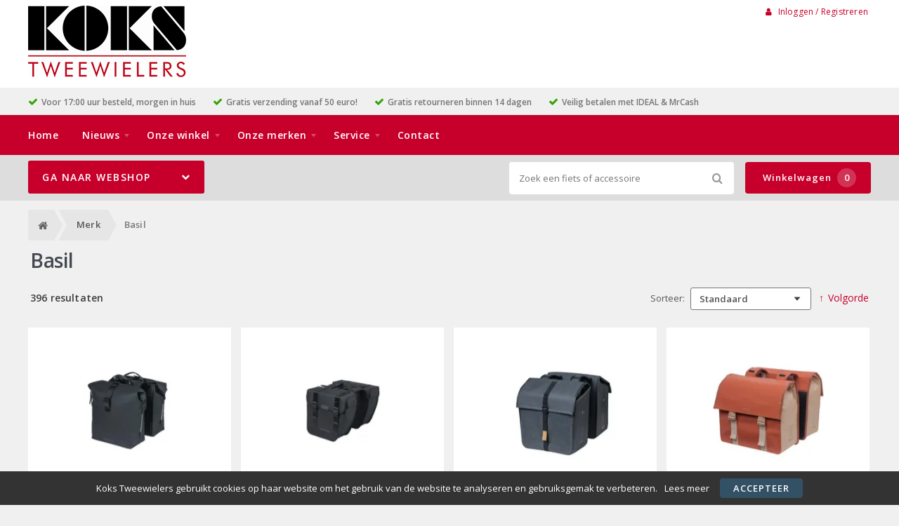

--- FILE ---
content_type: text/html; charset=utf-8
request_url: https://www.kokstweewielers.nl/merken/basil?page=3
body_size: 10841
content:
<!DOCTYPE html>
<html dir="ltr" lang="nl">
<head>
    <meta charset="utf-8" />
    <title>Basil | Dé e-bike specialist</title>
    <meta name="viewport" content="width=device-width, initial-scale=1, user-scalable=no">
    <meta property="og:locale" content="nl_NL" />
    <meta property="og:type" content="product.manufacturer.info" />
    <meta property="og:title" content="Basil | Dé e-bike specialist" />
    <meta property="og:site_name" content="Koks Tweewielers"/>
    <meta name="twitter:card" content="summary">
    <meta name="twitter:title" content="Basil | Dé e-bike specialist">
    <meta property="og:url" content="https://www.kokstweewielers.nl/merken/basil?page=3" />
    <link href="https://www.kokstweewielers.nl/merken/basil?page=3" rel="canonical" />
    <link href="https://www.kokstweewielers.nl/merken/basil?page=2" rel="prev" />
    <link href="https://www.kokstweewielers.nl/merken/basil?page=4" rel="next" />
    <base href="https://www.kokstweewielers.nl/" />
    <meta name="robots" content="all">
    <meta name="revisit-after" content="1 day">
    <link rel="shortcut icon" type="image/x-icon" href="/static/catalog/theme/crossretail/image/favicon.ico" />
        <!-- polyfill `nomodule` in Safari 10.1: -->
    <script type=module>
        !function(e,t,n){!("noModule"in(t=e.createElement("script")))&&"onbeforeload"in t&&(n=!1,e.addEventListener("beforeload",function(e){if(e.target===t)n=!0;else if(!e.target.hasAttribute("nomodule")||!n)return;e.preventDefault()},!0),t.type="module",t.src=".",e.head.appendChild(t),t.remove())}(document)
    </script>
    <script src="static/catalog/javascript/jquery/jquery-1.7.1.min.js" nomodule></script>
    <script src="static/catalog/theme/crossretail/javascript/legacy/legacy-scripts.js" nomodule></script>

    <link href="/assets/crossretail/ca6b29dc5ad07bce97ec679d72c19d45.css" type="text/css" rel="stylesheet" />
    <script src="/assets/crossretail/6025518cd75afa680fdc3d2bac758c51.js" type="text/javascript"></script>
    <!--[if lt IE 9]><script src="https://html5shiv.googlecode.com/svn/trunk/html5.js"></script><![endif]-->
<!-- Global site tag (gtag.js) - GA4 -->
<script async src="https://www.googletagmanager.com/gtag/js?id=G-CJFCTRNXBZ"></script>
<script>
window.dataLayer = window.dataLayer || [];
function gtag(){dataLayer.push(arguments);}
gtag('js', new Date());
gtag('config', 'G-CJFCTRNXBZ'); 
gtag('config', 'UA-155900262-1'); 
</script><!-- Google Analytics -->
<script>
    $(document).ready(function()
    {
        app.analytics.debug = false;
                    });
</script>
<!-- end -->
</head>

<body id="store_0" class="page__type--product page__layout--manufacturer template__crossretail  ">
    <script type="text/javascript">
        app.page.active = {"route":"product\/manufacturer\/info","type":null,"urlsPath":["https:\/\/www.kokstweewielers.nl\/merken","https:\/\/www.kokstweewielers.nl\/merken\/basil?page=3"]};
        app.page.experiments = {"special_price_styling":{"experimentId":"5Lv1Tk0kSfSUu2SHooWu5g","variationId":1},"product_item_buttons":{"experimentId":"9cCkf6c3SFunrD4_YSBhnw","variationId":0}};
    </script>
    <header id="header" class="header--default">

        <div class="wrapper">

            <div id="logo">
                <a href="https://www.kokstweewielers.nl/">
                    <img src="/image/data/logo_20200103112551.jpg" alt="Koks Tweewielers" />
                </a>
            </div>

            <div id="account-block" class="account-block">
                                                        
    <span class="user-nav d--inline-block header-block">
                    <span class="user-nav__item js-menu-item-account">
                <a id="my_account" class="js-account" href="https://www.kokstweewielers.nl/inloggen">
                    <i class="fa fa-user" aria-hidden="true"></i>
                    Inloggen / Registreren                </a>
            </span>
            </span>
            </div>

                                    <div id="header_modules"></div>
        </div>

                <div id="checkmarks">
            <div class="wrapper">
                                    <span>Voor 17:00 uur besteld, morgen in huis</span>
                                    <span>Gratis verzending vanaf 50 euro!</span>
                                    <span>Gratis retourneren binnen 14 dagen</span>
                                    <span>Veilig betalen met IDEAL &amp; MrCash</span>
                            </div>
        </div>
        
        <div id="nav">
            <div class="wrapper">
                <div id="nav-left">

                    <ul class="store-nav level-1">
                        <li><a href="https://www.kokstweewielers.nl/">Home</a></li>
                                                                                                    <li class="has-children">
                                <a href="https://www.kokstweewielers.nl/nieuws">
                                    Nieuws                                </a>
                                                            <div class="submenu">
                                    <ul>
                                                                            <li>
                                            <a href="https://www.kokstweewielers.nl/nieuws/openingstijden-feestdagen">
                                                Openingstijden feestdagen                                                                                            </a>
                                                                                    </li>
                                                                            <li>
                                            <a href="https://www.kokstweewielers.nl/nieuws/vacature">
                                                VACATURE FIETSTECHNICUS                                                                                            </a>
                                                                                    </li>
                                                                            <li>
                                            <a href="https://www.kokstweewielers.nl/nieuws/afspraak-maken">
                                                Reparaties graag op afspraak                                                                                            </a>
                                                                                    </li>
                                                                        </ul>
                                </div>
                                                        </li>
                                                                                <li class="has-children">
                                <a href="https://www.kokstweewielers.nl/about-us">
                                    Onze winkel                                </a>
                                                            <div class="submenu">
                                    <ul>
                                                                            <li>
                                            <a href="https://www.kokstweewielers.nl/maatwerk">
                                                Onze uitstekende service                                                                                            </a>
                                                                                    </li>
                                                                        </ul>
                                </div>
                                                        </li>
                                                                                <li class="has-children">
                                <a href="https://www.kokstweewielers.nl/onze-merken">
                                    Onze merken                                </a>
                                                            <div class="submenu">
                                    <ul>
                                                                            <li>
                                            <a href="https://www.kokstweewielers.nl/occasions">
                                                Onze merken                                                                                            </a>
                                                                                    </li>
                                                                        </ul>
                                </div>
                                                        </li>
                                                                                <li class="has-children">
                                <a href="https://www.kokstweewielers.nl/service_1">
                                    Service                                </a>
                                                            <div class="submenu">
                                    <ul>
                                                                            <li>
                                            <a href="https://www.kokstweewielers.nl/sleutel-bijmaken">
                                                Sleutel bijmaken                                                                                            </a>
                                                                                    </li>
                                                                            <li>
                                            <a href="https://www.kokstweewielers.nl/bodyscanning">
                                                Bikefitting                                                                                            </a>
                                                                                    </li>
                                                                            <li>
                                            <a href="https://www.kokstweewielers.nl/professionele-werkplaats">
                                                Professionele Werkplaats                                                                                            </a>
                                                                                    </li>
                                                                            <li>
                                            <a href="https://www.kokstweewielers.nl/leenfiets-beschikbaar">
                                                Leenfiets beschikbaar                                                                                            </a>
                                                                                    </li>
                                                                            <li>
                                            <a href="https://www.kokstweewielers.nl/fiets-van-de-zaak">
                                                Fiets van de zaak                                                                                            </a>
                                                                                    </li>
                                                                            <li>
                                            <a href="https://www.kokstweewielers.nl/fiets-huren">
                                                Fiets huren                                                                                            </a>
                                                                                    </li>
                                                                        </ul>
                                </div>
                                                        </li>
                                                                    <li>
                            <a href="https://www.kokstweewielers.nl/contact">Contact</a>
                        </li>
                    </ul>

                </div>
                <div style="clear:both;"></div>
            </div>
        </div>

        <div id="menu">

            <div class="wrapper">
                                    <input type="hidden" id="elastic_autosuggest" value="Zoek een fiets of accessoire" />
                
                <div id="search" >
                    <input type="search" name="search" placeholder="Zoek een fiets of accessoire" value="">
                    <div class="button-search"><i class="fa-search"></i></div>
                </div>

                

    
        <a href="https://www.kokstweewielers.nl/winkelwagen" class="shopping-cart-button js-shopping-cart-button cr-button cr-button--primary d--inline-block">
        <i class="fa fa-cart"></i>
        Winkelwagen        <span class="shopping-cart-button__badge js-shopping-cart-badge d--inline-block">
            0        </span>
    </a>
            </div>
        </div>

        
<div class="mobile-menu-container gestures-enabled js-mobile-menu-container">
    <nav class="mobile-menu js-mobile-menu">
        <span class="js-close-menu close-menu">
            <i class="icon fa-times" aria-hidden="true"></i>
        </span>

        <div class="accountNav">
                    <a class="button small" href="https://www.kokstweewielers.nl/inloggen">
                <i class="fa fa-user" aria-hidden="true"></i>
                Inloggen / Registreren            </a>
                </div>

                <div class="mobile-nav-list-item webshop">
            <span class="parent-item mobile js-open-submenu webshop">Webshop</span>
            <i class="icon fa-plus js-open-submenu" aria-hidden="true"></i>

            <div class="mobile-submenu">
                                                <li>
                        <a href="https://www.kokstweewielers.nl/accessoires/soorten">
                            Accessoires                        </a>
                    </li>
                                                                <li>
                        <a href="https://www.kokstweewielers.nl/banden/soorten">
                            Banden                        </a>
                    </li>
                                                                <li>
                        <a href="https://www.kokstweewielers.nl/elektrische-fietsen/soorten">
                            Elektrische fietsen                        </a>
                    </li>
                                                                <li>
                        <a href="https://www.kokstweewielers.nl/fietsen/soorten">
                            Fietsen                        </a>
                    </li>
                                                                <li>
                        <a href="https://www.kokstweewielers.nl/fietsvervoer">
                            Fietsvervoer                        </a>
                    </li>
                                                                <li>
                        <a href="https://www.kokstweewielers.nl/karren-en-aanhangers">
                            Karren en aanhangers                        </a>
                    </li>
                                                                <li>
                        <a href="https://www.kokstweewielers.nl/kinderzitjes/soorten">
                            Kinderzitjes                        </a>
                    </li>
                                                                <li>
                        <a href="https://www.kokstweewielers.nl/kleding-en-bescherming/soorten">
                            Kleding en bescherming                        </a>
                    </li>
                                                                <li>
                        <a href="https://www.kokstweewielers.nl/sloten/soorten">
                            Sloten                        </a>
                    </li>
                                                                <li>
                        <a href="https://www.kokstweewielers.nl/tassen-manden-en-kratten/soorten">
                            Tassen, manden en kratten                        </a>
                    </li>
                                                                <li>
                        <a href="https://www.kokstweewielers.nl/techniek/soorten">
                            Techniek                        </a>
                    </li>
                                                                <li>
                        <a href="https://www.kokstweewielers.nl/verlichting/soorten">
                            Verlichting                        </a>
                    </li>
                                                                <li>
                        <a href="https://www.kokstweewielers.nl/zadels/soorten">
                            Zadels                        </a>
                    </li>
                                                        <li>
                    <a href="https://www.kokstweewielers.nl/index.php?route=product/special">
                        Aanbiedingen                    </a>
                </li>
                        </div>
        </div>
        
        <div class="websiteNav">
                            <div class="mobile-nav-list-item">
                    <a href="https://www.kokstweewielers.nl/" class="parent-item mobile">
                        Home                    </a>
                </div>
            
                                                
                    <div class="mobile-nav-list-item">
                        <a href="https://www.kokstweewielers.nl/nieuws" class="parent-item mobile has-child">
                            Nieuws                        </a>

                                                <i class="icon fa-plus js-open-submenu" aria-hidden="true"></i>

                        <div class="mobile-submenu">
                                                        <li>
                                <a href="https://www.kokstweewielers.nl/nieuws/openingstijden-feestdagen">
                                    Openingstijden feestdagen                                </a>
                            </li>
                                                        <li>
                                <a href="https://www.kokstweewielers.nl/nieuws/vacature">
                                    VACATURE FIETSTECHNICUS                                </a>
                            </li>
                                                        <li>
                                <a href="https://www.kokstweewielers.nl/nieuws/afspraak-maken">
                                    Reparaties graag op afspraak                                </a>
                            </li>
                                                    </div>
                                            </div>
                                    
                    <div class="mobile-nav-list-item">
                        <a href="https://www.kokstweewielers.nl/about-us" class="parent-item mobile has-child">
                            Onze winkel                        </a>

                                                <i class="icon fa-plus js-open-submenu" aria-hidden="true"></i>

                        <div class="mobile-submenu">
                                                        <li>
                                <a href="https://www.kokstweewielers.nl/maatwerk">
                                    Onze uitstekende service                                </a>
                            </li>
                                                    </div>
                                            </div>
                                    
                    <div class="mobile-nav-list-item">
                        <a href="https://www.kokstweewielers.nl/onze-merken" class="parent-item mobile has-child">
                            Onze merken                        </a>

                                                <i class="icon fa-plus js-open-submenu" aria-hidden="true"></i>

                        <div class="mobile-submenu">
                                                        <li>
                                <a href="https://www.kokstweewielers.nl/occasions">
                                    Onze merken                                </a>
                            </li>
                                                    </div>
                                            </div>
                                    
                    <div class="mobile-nav-list-item">
                        <a href="https://www.kokstweewielers.nl/service_1" class="parent-item mobile has-child">
                            Service                        </a>

                                                <i class="icon fa-plus js-open-submenu" aria-hidden="true"></i>

                        <div class="mobile-submenu">
                                                        <li>
                                <a href="https://www.kokstweewielers.nl/sleutel-bijmaken">
                                    Sleutel bijmaken                                </a>
                            </li>
                                                        <li>
                                <a href="https://www.kokstweewielers.nl/bodyscanning">
                                    Bikefitting                                </a>
                            </li>
                                                        <li>
                                <a href="https://www.kokstweewielers.nl/professionele-werkplaats">
                                    Professionele Werkplaats                                </a>
                            </li>
                                                        <li>
                                <a href="https://www.kokstweewielers.nl/leenfiets-beschikbaar">
                                    Leenfiets beschikbaar                                </a>
                            </li>
                                                        <li>
                                <a href="https://www.kokstweewielers.nl/fiets-van-de-zaak">
                                    Fiets van de zaak                                </a>
                            </li>
                                                        <li>
                                <a href="https://www.kokstweewielers.nl/fiets-huren">
                                    Fiets huren                                </a>
                            </li>
                                                    </div>
                                            </div>
                            
                            <div class="mobile-nav-list-item">
                    <a href="https://www.kokstweewielers.nl/contact" class="parent-item mobile">
                        Contact                    </a>
                </div>
            
            
                    </div>
    </nav>
</div>    </header>

<div class="wrapper">
        <div id="mobile-header">
            <div class="m-nav-toggle open button small js-open-menu">
                <i class="fa-navicon"></i>Menu            </div>
            <a href="https://www.kokstweewielers.nl/winkelwagen" class="button small cart">
                <i class="fa-cart"></i>
            </a>
            <div id="mobile-search" class="">
                <input type="text" name="search" placeholder="Zoek een fiets of accessoire">
                <div class="mobile-button-search">
                    <i class="fa-search"></i>
                </div>
            </div>
        </div>
        <div id="cat-bg"></div>
        <nav id="menu" class="navigation">
                <div id="catnav_wrap">
                                        <button class="nav-toggle">Ga naar webshop<i class="fa-chevron-down"></i></button>
                                        <ul class="catnav level-1">
                                                                                                <li class="parent_cat has_sub" data-cat="26">
                            <a href="https://www.kokstweewielers.nl/accessoires/soorten">
                                Accessoires                                                                <i class="fa-chevron-right"></i>
                                                            </a>
                                                        <div class="submenu">
                                                                <ul>
                                                                        <li data-cat="000bellen">
                                        <a href="https://www.kokstweewielers.nl/accessoires/26-bellen">Bellen</a>
                                    </li>
                                                                        <li data-cat="000bidons">
                                        <a href="https://www.kokstweewielers.nl/accessoires/26-bidons">Bidons</a>
                                    </li>
                                                                        <li data-cat="000computers">
                                        <a href="https://www.kokstweewielers.nl/accessoires/26-computers">Computers</a>
                                    </li>
                                                                        <li data-cat="000kinder accessoires">
                                        <a href="https://www.kokstweewielers.nl/accessoires/26-kinder-accessoires">Kinder accessoires</a>
                                    </li>
                                                                        <li data-cat="000kinderhelmen">
                                        <a href="https://www.kokstweewielers.nl/accessoires/26-kinderhelmen">Kinderhelmen</a>
                                    </li>
                                                                        <li data-cat="000pompen">
                                        <a href="https://www.kokstweewielers.nl/accessoires/26-pompen">Pompen</a>
                                    </li>
                                                                        <li data-cat="000snelbinder">
                                        <a href="https://www.kokstweewielers.nl/accessoires/26-snelbinder">Snelbinder</a>
                                    </li>
                                                                    </ul>
                                                            </div>
                            
                        </li>
                                                                                                <li class="parent_cat has_sub" data-cat="39">
                            <a href="https://www.kokstweewielers.nl/banden/soorten">
                                Banden                                                                <i class="fa-chevron-right"></i>
                                                            </a>
                                                        <div class="submenu">
                                                                <ul>
                                                                        <li data-cat="000bandonderdelen">
                                        <a href="https://www.kokstweewielers.nl/banden/39-bandonderdelen">Bandonderdelen</a>
                                    </li>
                                                                        <li data-cat="000binnenbanden">
                                        <a href="https://www.kokstweewielers.nl/banden/39-binnenbanden">Binnenbanden</a>
                                    </li>
                                                                        <li data-cat="000buitenbanden">
                                        <a href="https://www.kokstweewielers.nl/banden/39-buitenbanden">Buitenbanden</a>
                                    </li>
                                                                    </ul>
                                                            </div>
                            
                        </li>
                                                                                                <li class="parent_cat has_sub" data-cat="111">
                            <a href="https://www.kokstweewielers.nl/elektrische-fietsen/soorten">
                                Elektrische fietsen                                                                <i class="fa-chevron-right"></i>
                                                            </a>
                                                        <div class="submenu">
                                                                <ul>
                                                                        <li data-cat="000bakfietsen">
                                        <a href="https://www.kokstweewielers.nl/elektrische-fietsen/111-bakfietsen">Bakfietsen</a>
                                    </li>
                                                                        <li data-cat="000hybride fietsen">
                                        <a href="https://www.kokstweewielers.nl/elektrische-fietsen/111-hybride-fietsen">Hybride fietsen</a>
                                    </li>
                                                                        <li data-cat="000mountainbikes">
                                        <a href="https://www.kokstweewielers.nl/elektrische-fietsen/111-mountainbikes">Mountainbikes</a>
                                    </li>
                                                                        <li data-cat="000race sportfietsen">
                                        <a href="https://www.kokstweewielers.nl/elektrische-fietsen/111-race-sportfietsen">Race sportfietsen</a>
                                    </li>
                                                                        <li data-cat="000stadsfietsen">
                                        <a href="https://www.kokstweewielers.nl/elektrische-fietsen/111-stadsfietsen">Stadsfietsen</a>
                                    </li>
                                                                        <li data-cat="000vouwfietsen">
                                        <a href="https://www.kokstweewielers.nl/elektrische-fietsen/111-vouwfietsen">Vouwfietsen</a>
                                    </li>
                                                                    </ul>
                                                            </div>
                            
                        </li>
                                                                                                <li class="parent_cat has_sub" data-cat="1">
                            <a href="https://www.kokstweewielers.nl/fietsen/soorten">
                                Fietsen                                                                <i class="fa-chevron-right"></i>
                                                            </a>
                                                        <div class="submenu">
                                                                <ul>
                                                                        <li data-cat="0002e hands fietsen">
                                        <a href="https://www.kokstweewielers.nl/fietsen/2e-hands">2e hands fietsen</a>
                                    </li>
                                                                        <li data-cat="000crosshybrides">
                                        <a href="https://www.kokstweewielers.nl/fietsen/1-crosshybrides">Crosshybrides</a>
                                    </li>
                                                                        <li data-cat="000fietsen">
                                        <a href="https://www.kokstweewielers.nl/fietsen/1-fietsen">Fietsen</a>
                                    </li>
                                                                        <li data-cat="000hybride fietsen">
                                        <a href="https://www.kokstweewielers.nl/fietsen/1-hybride-fietsen">Hybride fietsen</a>
                                    </li>
                                                                        <li data-cat="000jeugdfietsen">
                                        <a href="https://www.kokstweewielers.nl/fietsen/1-jeugdfietsen">Jeugdfietsen</a>
                                    </li>
                                                                        <li data-cat="000kinderfietsen">
                                        <a href="https://www.kokstweewielers.nl/fietsen/1-kinderfietsen">Kinderfietsen</a>
                                    </li>
                                                                        <li data-cat="000mountainbikes">
                                        <a href="https://www.kokstweewielers.nl/fietsen/1-mountainbikes">Mountainbikes</a>
                                    </li>
                                                                        <li data-cat="000race sportfietsen">
                                        <a href="https://www.kokstweewielers.nl/fietsen/1-race-sportfietsen">Race sportfietsen</a>
                                    </li>
                                                                        <li data-cat="000stadsfietsen">
                                        <a href="https://www.kokstweewielers.nl/fietsen/1-stadsfietsen">Stadsfietsen</a>
                                    </li>
                                                                        <li data-cat="000vouwfietsen">
                                        <a href="https://www.kokstweewielers.nl/fietsen/1-vouwfietsen">Vouwfietsen</a>
                                    </li>
                                                                    </ul>
                                                            </div>
                            
                        </li>
                                                                                                <li class="parent_cat has_sub" data-cat="35">
                            <a href="https://www.kokstweewielers.nl/fietsvervoer">
                                Fietsvervoer                                                                <i class="fa-chevron-right"></i>
                                                            </a>
                                                        <div class="submenu">
                                                                <ul>
                                                                        <li data-cat="198">
                                        <a href="https://www.kokstweewielers.nl/fietsvervoer/35-dragers">Dragers</a>
                                    </li>
                                                                    </ul>
                                                            </div>
                            
                        </li>
                                                                                                <li class="parent_cat has_sub" data-cat="73">
                            <a href="https://www.kokstweewielers.nl/karren-en-aanhangers">
                                Karren en aanhangers                                                                <i class="fa-chevron-right"></i>
                                                            </a>
                                                        <div class="submenu">
                                                                <ul>
                                                                        <li data-cat="74">
                                        <a href="https://www.kokstweewielers.nl/karren-en-aanhangers/73-karren">Karren</a>
                                    </li>
                                                                    </ul>
                                                            </div>
                            
                        </li>
                                                                                                <li class="parent_cat has_sub" data-cat="4">
                            <a href="https://www.kokstweewielers.nl/kinderzitjes/soorten">
                                Kinderzitjes                                                                <i class="fa-chevron-right"></i>
                                                            </a>
                                                        <div class="submenu">
                                                                <ul>
                                                                        <li data-cat="000kinderzit accessoires">
                                        <a href="https://www.kokstweewielers.nl/kinderzitjes/4-kinderzit-accessoires">Kinderzit accessoires</a>
                                    </li>
                                                                        <li data-cat="000kinderzitjes achter">
                                        <a href="https://www.kokstweewielers.nl/kinderzitjes/4-kinderzitjes-achter">Kinderzitjes achter</a>
                                    </li>
                                                                        <li data-cat="000kinderzitjes voor">
                                        <a href="https://www.kokstweewielers.nl/kinderzitjes/4-kinderzitjes-voor">Kinderzitjes voor</a>
                                    </li>
                                                                        <li data-cat="000windschermen">
                                        <a href="https://www.kokstweewielers.nl/kinderzitjes/4-windschermen">Windschermen</a>
                                    </li>
                                                                    </ul>
                                                            </div>
                            
                        </li>
                                                                                                <li class="parent_cat has_sub" data-cat="14">
                            <a href="https://www.kokstweewielers.nl/kleding-en-bescherming/soorten">
                                Kleding en bescherming                                                                <i class="fa-chevron-right"></i>
                                                            </a>
                                                        <div class="submenu">
                                                                <ul>
                                                                        <li data-cat="000arm- beenstukken">
                                        <a href="https://www.kokstweewielers.nl/kleding-en-bescherming/14-arm-beenstukken">Arm- Beenstukken</a>
                                    </li>
                                                                        <li data-cat="000brillen">
                                        <a href="https://www.kokstweewielers.nl/kleding-en-bescherming/14-brillen">Brillen</a>
                                    </li>
                                                                        <li data-cat="000casual kleding">
                                        <a href="https://www.kokstweewielers.nl/kleding-en-bescherming/14-casual-kleding">Casual kleding</a>
                                    </li>
                                                                        <li data-cat="000handschoenen">
                                        <a href="https://www.kokstweewielers.nl/kleding-en-bescherming/14-handschoenen">Handschoenen</a>
                                    </li>
                                                                        <li data-cat="000helmen">
                                        <a href="https://www.kokstweewielers.nl/kleding-en-bescherming/14-helmen">Helmen</a>
                                    </li>
                                                                        <li data-cat="000overige kleding en bescherming">
                                        <a href="https://www.kokstweewielers.nl/kleding-en-bescherming/14-overige-kleding-en-bescherming">Overige Kleding en bescherming</a>
                                    </li>
                                                                        <li data-cat="000regenkleding">
                                        <a href="https://www.kokstweewielers.nl/kleding-en-bescherming/14-regenkleding">Regenkleding</a>
                                    </li>
                                                                        <li data-cat="000schoenen">
                                        <a href="https://www.kokstweewielers.nl/kleding-en-bescherming/14-schoenen">Schoenen</a>
                                    </li>
                                                                        <li data-cat="000sportieve kleding">
                                        <a href="https://www.kokstweewielers.nl/kleding-en-bescherming/14-sportieve-kleding">Sportieve kleding</a>
                                    </li>
                                                                    </ul>
                                                            </div>
                            
                        </li>
                                                                                                <li class="parent_cat has_sub" data-cat="33">
                            <a href="https://www.kokstweewielers.nl/sloten/soorten">
                                Sloten                                                                <i class="fa-chevron-right"></i>
                                                            </a>
                                                        <div class="submenu">
                                                                <ul>
                                                                        <li data-cat="000beugelsloten">
                                        <a href="https://www.kokstweewielers.nl/sloten/33-beugelsloten">Beugelsloten</a>
                                    </li>
                                                                        <li data-cat="000kabelsloten">
                                        <a href="https://www.kokstweewielers.nl/sloten/33-kabelsloten">Kabelsloten</a>
                                    </li>
                                                                        <li data-cat="000kettingsloten">
                                        <a href="https://www.kokstweewielers.nl/sloten/33-kettingsloten">Kettingsloten</a>
                                    </li>
                                                                        <li data-cat="000ringsloten">
                                        <a href="https://www.kokstweewielers.nl/sloten/33-ringsloten">Ringsloten</a>
                                    </li>
                                                                        <li data-cat="000slot accessoires">
                                        <a href="https://www.kokstweewielers.nl/sloten/33-slot-accessoires">Slot accessoires</a>
                                    </li>
                                                                        <li data-cat="000slot onderdelen">
                                        <a href="https://www.kokstweewielers.nl/sloten/33-slot-onderdelen">Slot onderdelen</a>
                                    </li>
                                                                    </ul>
                                                            </div>
                            
                        </li>
                                                                                                <li class="parent_cat has_sub" data-cat="18">
                            <a href="https://www.kokstweewielers.nl/tassen-manden-en-kratten/soorten">
                                Tassen, manden en kratten                                                                <i class="fa-chevron-right"></i>
                                                            </a>
                                                        <div class="submenu">
                                                                <ul>
                                                                        <li data-cat="000kindertassen en -manden">
                                        <a href="https://www.kokstweewielers.nl/tassen-manden-en-kratten/18-kindertassen-en-manden">Kindertassen en -manden</a>
                                    </li>
                                                                        <li data-cat="000kindertassen en –manden">
                                        <a href="https://www.kokstweewielers.nl/tassen-manden-en-kratten/18-kindertassen-en-manden">Kindertassen en –manden</a>
                                    </li>
                                                                        <li data-cat="000kratten">
                                        <a href="https://www.kokstweewielers.nl/tassen-manden-en-kratten/18-kratten">Kratten</a>
                                    </li>
                                                                        <li data-cat="000tassen">
                                        <a href="https://www.kokstweewielers.nl/tassen-manden-en-kratten/18-tassen">Tassen</a>
                                    </li>
                                                                    </ul>
                                                            </div>
                            
                        </li>
                                                                                                <li class="parent_cat has_sub" data-cat="2">
                            <a href="https://www.kokstweewielers.nl/techniek/soorten">
                                Techniek                                                                <i class="fa-chevron-right"></i>
                                                            </a>
                                                        <div class="submenu">
                                                                <ul>
                                                                        <li data-cat="000aandrijving en versnelling">
                                        <a href="https://www.kokstweewielers.nl/techniek/2-aandrijving-en-versnelling">Aandrijving en versnelling</a>
                                    </li>
                                                                        <li data-cat="000accu's e-bike">
                                        <a href="https://www.kokstweewielers.nl/techniek/2-accu-s-e-bike">Accu's E-bike</a>
                                    </li>
                                                                        <li data-cat="000batterijen/elektrisch">
                                        <a href="https://www.kokstweewielers.nl/techniek/2-batterijen-elektrisch">Batterijen/Elektrisch</a>
                                    </li>
                                                                        <li data-cat="000dragers">
                                        <a href="https://www.kokstweewielers.nl/techniek/2-dragers">Dragers</a>
                                    </li>
                                                                        <li data-cat="000frame">
                                        <a href="https://www.kokstweewielers.nl/techniek/2-frame">Frame</a>
                                    </li>
                                                                        <li data-cat="000gereedschappen">
                                        <a href="https://www.kokstweewielers.nl/techniek/2-gereedschappen">Gereedschappen</a>
                                    </li>
                                                                        <li data-cat="000jasbeschermers">
                                        <a href="https://www.kokstweewielers.nl/techniek/2-jasbeschermers">Jasbeschermers</a>
                                    </li>
                                                                        <li data-cat="000kettingkasten">
                                        <a href="https://www.kokstweewielers.nl/techniek/2-kettingkasten">Kettingkasten</a>
                                    </li>
                                                                        <li data-cat="000kleinmateriaal en overige onderdelen">
                                        <a href="https://www.kokstweewielers.nl/techniek/2-kleinmateriaal-en-overige-onderdelen">Kleinmateriaal en overige onderdelen</a>
                                    </li>
                                                                        <li data-cat="000lakken">
                                        <a href="https://www.kokstweewielers.nl/techniek/2-lakken">Lakken</a>
                                    </li>
                                                                        <li data-cat="000olie en onderhoudsmiddelen">
                                        <a href="https://www.kokstweewielers.nl/techniek/2-olie-en-onderhoudsmiddelen">Olie en onderhoudsmiddelen</a>
                                    </li>
                                                                        <li data-cat="000remmen">
                                        <a href="https://www.kokstweewielers.nl/techniek/2-remmen">Remmen</a>
                                    </li>
                                                                        <li data-cat="000spaken">
                                        <a href="https://www.kokstweewielers.nl/techniek/2-spaken">Spaken</a>
                                    </li>
                                                                    </ul>
                                                                <ul>
                                                                        <li data-cat="000spatborden">
                                        <a href="https://www.kokstweewielers.nl/techniek/2-spatborden">Spatborden</a>
                                    </li>
                                                                        <li data-cat="000standaarden">
                                        <a href="https://www.kokstweewielers.nl/techniek/2-standaarden">Standaarden</a>
                                    </li>
                                                                        <li data-cat="000sturen">
                                        <a href="https://www.kokstweewielers.nl/techniek/2-sturen">Sturen</a>
                                    </li>
                                                                        <li data-cat="000sturen accessoires en onderdelen">
                                        <a href="https://www.kokstweewielers.nl/techniek/2-sturen-accessoires-en-onderdelen">Sturen accessoires en onderdelen</a>
                                    </li>
                                                                        <li data-cat="000vorken">
                                        <a href="https://www.kokstweewielers.nl/techniek/2-vorken">vorken</a>
                                    </li>
                                                                        <li data-cat="000wielonderdelen en accessoires">
                                        <a href="https://www.kokstweewielers.nl/techniek/2-wielonderdelen-en-accessoires">Wielonderdelen en accessoires</a>
                                    </li>
                                                                    </ul>
                                                            </div>
                            
                        </li>
                                                                                                <li class="parent_cat has_sub" data-cat="8">
                            <a href="https://www.kokstweewielers.nl/verlichting/soorten">
                                Verlichting                                                                <i class="fa-chevron-right"></i>
                                                            </a>
                                                        <div class="submenu">
                                                                <ul>
                                                                        <li data-cat="000achterlichten">
                                        <a href="https://www.kokstweewielers.nl/verlichting/8-achterlichten">Achterlichten</a>
                                    </li>
                                                                        <li data-cat="000dynamo's">
                                        <a href="https://www.kokstweewielers.nl/verlichting/8-dynamo-s">Dynamo's</a>
                                    </li>
                                                                        <li data-cat="000koplampen">
                                        <a href="https://www.kokstweewielers.nl/verlichting/8-koplampen">Koplampen</a>
                                    </li>
                                                                        <li data-cat="000lampen (los)">
                                        <a href="https://www.kokstweewielers.nl/verlichting/8-lampen-los">Lampen (los)</a>
                                    </li>
                                                                        <li data-cat="000reflectoren">
                                        <a href="https://www.kokstweewielers.nl/verlichting/8-reflectoren">Reflectoren</a>
                                    </li>
                                                                        <li data-cat="000verlichting accessoires">
                                        <a href="https://www.kokstweewielers.nl/verlichting/8-verlichting-accessoires">Verlichting accessoires</a>
                                    </li>
                                                                        <li data-cat="000verlichtingsets compleet">
                                        <a href="https://www.kokstweewielers.nl/verlichting/8-verlichtingsets-compleet">Verlichtingsets compleet</a>
                                    </li>
                                                                    </ul>
                                                            </div>
                            
                        </li>
                                                                                                <li class="parent_cat has_sub" data-cat="12">
                            <a href="https://www.kokstweewielers.nl/zadels/soorten">
                                Zadels                                                                <i class="fa-chevron-right"></i>
                                                            </a>
                                                        <div class="submenu">
                                                                <ul>
                                                                        <li data-cat="000kinderzadels">
                                        <a href="https://www.kokstweewielers.nl/zadels/12-kinderzadels">Kinderzadels</a>
                                    </li>
                                                                        <li data-cat="000zadelaccessoires">
                                        <a href="https://www.kokstweewielers.nl/zadels/12-zadelaccessoires">Zadelaccessoires</a>
                                    </li>
                                                                        <li data-cat="000zadelonderdelen">
                                        <a href="https://www.kokstweewielers.nl/zadels/12-zadelonderdelen">Zadelonderdelen</a>
                                    </li>
                                                                    </ul>
                                                            </div>
                            
                        </li>
                                                                                            </ul>

                </div>        <script type="text/javascript">
            var cart_root  = "//www.kokstweewielers.nl/";
            var session_id = "1c67019c91081212bebe12dbc574ad7c";
            var active_cat = [[]];
        </script>

        </nav>
        <div id="notification"></div>
    <div class="breadcrumb">
        <script type="application/ld+json">            {
                "@context": "https://schema.org",
                "@type": "BreadcrumbList",
                "itemListElement": [{"@type":"ListItem","position":1,"name":"Home","item":"https:\/\/www.kokstweewielers.nl\/"},{"@type":"ListItem","position":2,"name":"Merk","item":"https:\/\/www.kokstweewielers.nl\/merken"},{"@type":"ListItem","position":3,"name":"Basil","item":"https:\/\/www.kokstweewielers.nl\/merken\/basil?page=3"}]
            }
        </script>
        <div class="wrapper breadcrumb-wrapper">

                            <a href="https://www.kokstweewielers.nl/">Home</a>
                            <!-- <span class="divider"> &raquo; </span>-->
                            <a href="https://www.kokstweewielers.nl/merken">Merk</a>
                            <!-- <span class="divider"> &raquo; </span>-->
                            <a href="https://www.kokstweewielers.nl/merken/basil?page=3">Basil</a>
            
        </div>

    </div>


<div class="content-holder product-overview category-overview-products manufacturer manufacturer-info">

        
    <div class="collection">
        <div class="category-info">
            <h1 class="category__title">
                Basil            </h1>
        </div>

        <div class="collection-options ml--0 mb--1">
            <div class="category__product-total">
                396 resultaten            </div>
            <div class="category__sort cr-form">
                <div class="form-group">
                    <label for="sort_products" class="form-group__label">
                        Sorteer:                    </label>
                    <select id="sort_products" name="sort_products" class="form-group__control js-product-sort-by">
                                                                                    <option value="https://www.kokstweewielers.nl/merken/basil?sort=p.sort_order&order=ASC" selected="selected">
                                    Standaard                                </option>
                                                                                                                <option value="https://www.kokstweewielers.nl/merken/basil?sort=pd.name&order=ASC">
                                    Naam A - Z                                </option>
                                                                                                                <option value="https://www.kokstweewielers.nl/merken/basil?sort=pd.name&order=DESC">
                                    Naam Z - A                                </option>
                                                                                                                <option value="https://www.kokstweewielers.nl/merken/basil?sort=p.price&order=ASC">
                                    Prijs Laag &gt; Hoog                                </option>
                                                                                                                <option value="https://www.kokstweewielers.nl/merken/basil?sort=p.price&order=DESC">
                                    Prijs Hoog &gt; Laag                                </option>
                                                                                                                <option value="https://www.kokstweewielers.nl/merken/basil?sort=p.model&order=ASC">
                                    Model A - Z                                </option>
                                                                                                                <option value="https://www.kokstweewielers.nl/merken/basil?sort=p.model&order=DESC">
                                    Model Z - A                                </option>
                                                                        </select>
                </div>

                <a class="category__sort-order js-product-order asc" href="javascript:void(0)">
                    Volgorde                </a>
            </div>
        </div>

        <div class="manufacturer-products" data-cols="4">
                                    <div class="product-item js-product-item"
     data-product-id="910045"
     data-product-ean="8715019180767"
     data-list="Manufacturer"     >

    <a href="https://www.kokstweewielers.nl/tassen-manden-en-kratten/18-tassen/basil-basil-fietstas-dubbel-soho-nordlight-night-zwart-4" class="product-item__image">
        <img src="https://cdn1.crossretail.nl/251x180/basil/725214.webp"
             alt="BASIL Basil fietstas dubbel SoHo Nordlight night zwart 4"
             title="BASIL Basil fietstas dubbel SoHo Nordlight night zwart 4"
             onerror="nopicture(this)"
             class="product-item__thumb scroll-fx" data-translate-y="20" data-scale="0.7" data-offset=".250">
    </a>

    <div class="product-item__information">
        <a href="https://www.kokstweewielers.nl/tassen-manden-en-kratten/18-tassen/basil-basil-fietstas-dubbel-soho-nordlight-night-zwart-4">
            <h3 class="product-item__title js-product-name">
                BASIL Basil fietstas dubbel SoHo Nordlight night zwart 4            </h3>
        </a>

                    <div class="product-item__specs">
                                    <a href="https://www.kokstweewielers.nl/merken/basil">
                        Basil                    </a>
                                                    |
                                                    Dubbele fietstas SoHo Nordlicht 41 liter 31 x 13 x                            </div>
        
        <div class="product-item__prices">
                            <span class="product-item__price">
                    <span class="currency-sym" data-currency-code="eur">€</span><span class="currency-int">144</span><span class="currency-sep">,</span><span class="currency-dec">99</span>                </span>
                    </div>

        <div class="product-item__description-spacer">
            <div class="product-item__description">
                Basil SoHo dubbele fietstas Nordlicht, spatwaterdicht (IPX3), PU, rolltopsluiting met rits, extra afsluitbaar met drukknopen, Universal Bridge systeem...            </div>
        </div>

                    <div class="product-item__buttons" data-product-item-buttons-experiment="0">
                                                    <a href="https://www.kokstweewielers.nl/tassen-manden-en-kratten/18-tassen/basil-basil-fietstas-dubbel-soho-nordlight-night-zwart-4" class="cr-button cr-button--gray d--inline-block">
                        Bekijk product                    </a>
                                                                        <span class="cr-button cr-button--primary cr-button--icon-only d--inline-block js-add-to-cart">
                                <i class="fa fa-cart"></i>
                            </span>
                                                                                                    </div>
        
    </div>
</div>                            <div class="product-item js-product-item"
     data-product-id="910063"
     data-product-ean="8715019181931"
     data-list="Manufacturer"     >

    <a href="https://www.kokstweewielers.nl/tassen-manden-en-kratten/18-tassen/basil-basil-fietstas-dubbel-tour-zwart-mik-28l" class="product-item__image">
        <img src="https://cdn1.crossretail.nl/251x180/basil/T18193.webp"
             alt="BASIL Basil fietstas dubbel Tour zwart MIK 28L"
             title="BASIL Basil fietstas dubbel Tour zwart MIK 28L"
             onerror="nopicture(this)"
             class="product-item__thumb scroll-fx" data-translate-y="20" data-scale="0.7" data-offset=".250">
    </a>

    <div class="product-item__information">
        <a href="https://www.kokstweewielers.nl/tassen-manden-en-kratten/18-tassen/basil-basil-fietstas-dubbel-tour-zwart-mik-28l">
            <h3 class="product-item__title js-product-name">
                BASIL Basil fietstas dubbel Tour zwart MIK 28L            </h3>
        </a>

                    <div class="product-item__specs">
                                    <a href="https://www.kokstweewielers.nl/merken/basil">
                        Basil                    </a>
                                                    |
                                                    Tour MIK 2.0                            </div>
        
        <div class="product-item__prices">
                            <span class="product-item__price">
                    <span class="currency-sym" data-currency-code="eur">€</span><span class="currency-int">79</span><span class="currency-sep">,</span><span class="currency-dec">99</span>                </span>
                    </div>

        <div class="product-item__description-spacer">
            <div class="product-item__description">
                Basil Tour dubbele fietstas MIK, waterafstotend 600D polyester, afgerond, extra versteviging, eenvoudig bedienbare sluitingen, geschikt voor MIK...            </div>
        </div>

                    <div class="product-item__buttons" data-product-item-buttons-experiment="0">
                                                    <a href="https://www.kokstweewielers.nl/tassen-manden-en-kratten/18-tassen/basil-basil-fietstas-dubbel-tour-zwart-mik-28l" class="cr-button cr-button--gray d--inline-block">
                        Bekijk product                    </a>
                                                                        <span class="cr-button cr-button--primary cr-button--icon-only d--inline-block js-add-to-cart">
                                <i class="fa fa-cart"></i>
                            </span>
                                                                                                    </div>
        
    </div>
</div>                            <div class="product-item js-product-item"
     data-product-id="910033"
     data-product-ean="8715019177965"
     data-list="Manufacturer"     >

    <a href="https://www.kokstweewielers.nl/tassen-manden-en-kratten/18-tassen/basil-basil-fietstas-dubbel-urban-dry-charcoal-melee-50l" class="product-item__image">
        <img src="https://cdn1.crossretail.nl/251x180/basil/720234.webp"
             alt="BASIL Basil fietstas dubbel Urban dry charcoal melee 50L"
             title="BASIL Basil fietstas dubbel Urban dry charcoal melee 50L"
             onerror="nopicture(this)"
             class="product-item__thumb scroll-fx" data-translate-y="20" data-scale="0.7" data-offset=".250">
    </a>

    <div class="product-item__information">
        <a href="https://www.kokstweewielers.nl/tassen-manden-en-kratten/18-tassen/basil-basil-fietstas-dubbel-urban-dry-charcoal-melee-50l">
            <h3 class="product-item__title js-product-name">
                BASIL Basil fietstas dubbel Urban dry charcoal melee 50L            </h3>
        </a>

                    <div class="product-item__specs">
                                    <a href="https://www.kokstweewielers.nl/merken/basil">
                        Basil                    </a>
                                                    |
                                                    Dubbele fietstas Urban Dry 50 liter 36 x 17 x 42                            </div>
        
        <div class="product-item__prices">
                            <span class="product-item__price">
                    <span class="currency-sym" data-currency-code="eur">€</span><span class="currency-int">114</span><span class="currency-sep">,</span><span class="currency-dec">99</span>                </span>
                    </div>

        <div class="product-item__description-spacer">
            <div class="product-item__description">
                BASIL URBAN DRY DOUBLE BAG,dubbele fietstas,waterdicht (IPX 3),tarpaulin,gelaste naden,vouwsluiting,bev.mogelijkheid LED,vegan leather...            </div>
        </div>

                    <div class="product-item__buttons" data-product-item-buttons-experiment="0">
                                                    <a href="https://www.kokstweewielers.nl/tassen-manden-en-kratten/18-tassen/basil-basil-fietstas-dubbel-urban-dry-charcoal-melee-50l" class="cr-button cr-button--gray d--inline-block">
                        Bekijk product                    </a>
                                                                        <span class="cr-button cr-button--primary cr-button--icon-only d--inline-block js-add-to-cart">
                                <i class="fa fa-cart"></i>
                            </span>
                                                                                                    </div>
        
    </div>
</div>                            <div class="product-item js-product-item"
     data-product-id="910074"
     data-product-ean="8715019182273"
     data-list="Manufacturer"     >

    <a href="https://www.kokstweewielers.nl/tassen-manden-en-kratten/18-tassen/basil-basil-fietstas-dubbel-urban-load-terra-red-rose-48" class="product-item__image">
        <img src="https://cdn1.crossretail.nl/251x180/kruitbosch/T18227.webp"
             alt="BASIL Basil fietstas dubbel Urban load terra red/rose 48"
             title="BASIL Basil fietstas dubbel Urban load terra red/rose 48"
             onerror="nopicture(this)"
             class="product-item__thumb scroll-fx" data-translate-y="20" data-scale="0.7" data-offset=".250">
    </a>

    <div class="product-item__information">
        <a href="https://www.kokstweewielers.nl/tassen-manden-en-kratten/18-tassen/basil-basil-fietstas-dubbel-urban-load-terra-red-rose-48">
            <h3 class="product-item__title js-product-name">
                BASIL Basil fietstas dubbel Urban load terra red/rose 48            </h3>
        </a>

                    <div class="product-item__specs">
                                    <a href="https://www.kokstweewielers.nl/merken/basil">
                        Basil                    </a>
                                                    |
                                                    Dubbele fietstas Urban Load 48-53 liter 40 x 17 x                            </div>
        
        <div class="product-item__prices">
                            <span class="product-item__price">
                    <span class="currency-sym" data-currency-code="eur">€</span><span class="currency-int">54</span><span class="currency-sep">,</span><span class="currency-dec">99</span>                </span>
                    </div>

        <div class="product-item__description-spacer">
            <div class="product-item__description">
                Basil Urban Load dubbele fietstas, waterdicht tarpaulin/polyester, waterkerende vouwsluiting, kliksluitingen, Universal Bridge (geschikt voor Basil...            </div>
        </div>

                    <div class="product-item__buttons" data-product-item-buttons-experiment="0">
                                                    <a href="https://www.kokstweewielers.nl/tassen-manden-en-kratten/18-tassen/basil-basil-fietstas-dubbel-urban-load-terra-red-rose-48" class="cr-button cr-button--gray d--inline-block">
                        Bekijk product                    </a>
                                                                        <span class="cr-button cr-button--primary cr-button--icon-only d--inline-block js-add-to-cart">
                                <i class="fa fa-cart"></i>
                            </span>
                                                                                                    </div>
        
    </div>
</div>                            <div class="product-item js-product-item"
     data-product-id="910179"
     data-product-ean="8715019185168"
     data-list="Manufacturer"     >

    <a href="https://www.kokstweewielers.nl/tassen-manden-en-kratten/18-tassen/basil-basil-fietstas-dubbel-vive-gebroken-wit-zwart-28-3" class="product-item__image">
        <img src="https://cdn1.crossretail.nl/251x180/basil/8715019185168-7.webp"
             alt="BASIL Basil fietstas dubbel Vive gebroken wit/zwart 28-3"
             title="BASIL Basil fietstas dubbel Vive gebroken wit/zwart 28-3"
             onerror="nopicture(this)"
             class="product-item__thumb scroll-fx" data-translate-y="20" data-scale="0.7" data-offset=".250">
    </a>

    <div class="product-item__information">
        <a href="https://www.kokstweewielers.nl/tassen-manden-en-kratten/18-tassen/basil-basil-fietstas-dubbel-vive-gebroken-wit-zwart-28-3">
            <h3 class="product-item__title js-product-name">
                BASIL Basil fietstas dubbel Vive gebroken wit/zwart 28-3            </h3>
        </a>

                    <div class="product-item__specs">
                                    <a href="https://www.kokstweewielers.nl/merken/basil">
                        Basil                    </a>
                                                    |
                                                    Dubbele fietstas Vive 28-35L 14 x 30 x 38 cm -                            </div>
        
        <div class="product-item__prices">
                            <span class="product-item__price">
                    <span class="currency-sym" data-currency-code="eur">€</span><span class="currency-int">94</span><span class="currency-sep">,</span><span class="currency-dec">99</span>                </span>
                    </div>

        <div class="product-item__description-spacer">
            <div class="product-item__description">
                Basil Dubbele fietstas Vive, Universal Bridge (geschikt voor MIK en Racktime platen), 28-35L, gerecycled PET, hoofdvak waterdicht, waterkerende...            </div>
        </div>

                    <div class="product-item__buttons" data-product-item-buttons-experiment="0">
                                                    <a href="https://www.kokstweewielers.nl/tassen-manden-en-kratten/18-tassen/basil-basil-fietstas-dubbel-vive-gebroken-wit-zwart-28-3" class="cr-button cr-button--gray d--inline-block">
                        Bekijk product                    </a>
                                                                        <span class="cr-button cr-button--primary cr-button--icon-only d--inline-block js-add-to-cart">
                                <i class="fa fa-cart"></i>
                            </span>
                                                                                                    </div>
        
    </div>
</div>                            <div class="product-item js-product-item"
     data-product-id="910079"
     data-product-ean="8715019182594"
     data-list="Manufacturer"     >

    <a href="https://www.kokstweewielers.nl/tassen-manden-en-kratten/18-tassen/basil-basil-fietstas-enkel-navigator-mik-studs-l-zwart-2" class="product-item__image">
        <img src="https://cdn1.crossretail.nl/251x180/kruitbosch/T18259.webp"
             alt="BASIL Basil fietstas enkel Navigator MIK Studs L zwart 2"
             title="BASIL Basil fietstas enkel Navigator MIK Studs L zwart 2"
             onerror="nopicture(this)"
             class="product-item__thumb scroll-fx" data-translate-y="20" data-scale="0.7" data-offset=".250">
    </a>

    <div class="product-item__information">
        <a href="https://www.kokstweewielers.nl/tassen-manden-en-kratten/18-tassen/basil-basil-fietstas-enkel-navigator-mik-studs-l-zwart-2">
            <h3 class="product-item__title js-product-name">
                BASIL Basil fietstas enkel Navigator MIK Studs L zwart 2            </h3>
        </a>

                    <div class="product-item__specs">
                                    <a href="https://www.kokstweewielers.nl/merken/basil">
                        Basil                    </a>
                                                    |
                                                    Enkele fietstas Navigator Waterproof MIK 22 liter                            </div>
        
        <div class="product-item__prices">
                            <span class="product-item__price">
                    <span class="currency-sym" data-currency-code="eur">€</span><span class="currency-int">79</span><span class="currency-sep">,</span><span class="currency-dec">99</span>                </span>
                    </div>

        <div class="product-item__description-spacer">
            <div class="product-item__description">
                Basil Navigator Waterproof L enkele fietstas, waterdicht (IPX3), tarpaulin/600D polyester, roltopsluiting met extra instelbare sluiting, compressie...            </div>
        </div>

                    <div class="product-item__buttons" data-product-item-buttons-experiment="0">
                                                    <a href="https://www.kokstweewielers.nl/tassen-manden-en-kratten/18-tassen/basil-basil-fietstas-enkel-navigator-mik-studs-l-zwart-2" class="cr-button cr-button--gray d--inline-block">
                        Bekijk product                    </a>
                                                                        <span class="cr-button cr-button--primary cr-button--icon-only d--inline-block js-add-to-cart">
                                <i class="fa fa-cart"></i>
                            </span>
                                                                                                    </div>
        
    </div>
</div>                            <div class="product-item js-product-item"
     data-product-id="910082"
     data-product-ean="8715019182631"
     data-list="Manufacturer"     >

    <a href="https://www.kokstweewielers.nl/tassen-manden-en-kratten/18-tassen/basil-basil-fietstas-enkel-navigator-mik-studs-m-zwart-1" class="product-item__image">
        <img src="https://cdn1.crossretail.nl/251x180/kruitbosch/T18263.webp"
             alt="BASIL Basil fietstas enkel Navigator MIK Studs M zwart 1"
             title="BASIL Basil fietstas enkel Navigator MIK Studs M zwart 1"
             onerror="nopicture(this)"
             class="product-item__thumb scroll-fx" data-translate-y="20" data-scale="0.7" data-offset=".250">
    </a>

    <div class="product-item__information">
        <a href="https://www.kokstweewielers.nl/tassen-manden-en-kratten/18-tassen/basil-basil-fietstas-enkel-navigator-mik-studs-m-zwart-1">
            <h3 class="product-item__title js-product-name">
                BASIL Basil fietstas enkel Navigator MIK Studs M zwart 1            </h3>
        </a>

                    <div class="product-item__specs">
                                    <a href="https://www.kokstweewielers.nl/merken/basil">
                        Basil                    </a>
                                                    |
                                                    Enkele fietstas Navigator Waterproof M MIK 14                            </div>
        
        <div class="product-item__prices">
                            <span class="product-item__price">
                    <span class="currency-sym" data-currency-code="eur">€</span><span class="currency-int">69</span><span class="currency-sep">,</span><span class="currency-dec">99</span>                </span>
                    </div>

        <div class="product-item__description-spacer">
            <div class="product-item__description">
                Basil Navigator Waterproof M enkele fietstas, waterdicht (IPX3), tarpaulin/600D polyester, roltopsluiting met extra instelbare sluiting, compressie...            </div>
        </div>

                    <div class="product-item__buttons" data-product-item-buttons-experiment="0">
                                                    <a href="https://www.kokstweewielers.nl/tassen-manden-en-kratten/18-tassen/basil-basil-fietstas-enkel-navigator-mik-studs-m-zwart-1" class="cr-button cr-button--gray d--inline-block">
                        Bekijk product                    </a>
                                                                        <span class="cr-button cr-button--primary cr-button--icon-only d--inline-block js-add-to-cart">
                                <i class="fa fa-cart"></i>
                            </span>
                                                                                                    </div>
        
    </div>
</div>                            <div class="product-item js-product-item"
     data-product-id="910084"
     data-product-ean="8715019182655"
     data-list="Manufacturer"     >

    <a href="https://www.kokstweewielers.nl/tassen-manden-en-kratten/18-tassen/basil-basil-fietstas-enkel-navigator-storm-mik-side-m-zwart" class="product-item__image">
        <img src="https://cdn1.crossretail.nl/251x180/kruitbosch/T18265.webp"
             alt="BASIL Basil fietstas enkel Navigator Storm MIK Side M zwart"
             title="BASIL Basil fietstas enkel Navigator Storm MIK Side M zwart"
             onerror="nopicture(this)"
             class="product-item__thumb scroll-fx" data-translate-y="20" data-scale="0.7" data-offset=".250">
    </a>

    <div class="product-item__information">
        <a href="https://www.kokstweewielers.nl/tassen-manden-en-kratten/18-tassen/basil-basil-fietstas-enkel-navigator-storm-mik-side-m-zwart">
            <h3 class="product-item__title js-product-name">
                BASIL Basil fietstas enkel Navigator Storm MIK Side M zwart            </h3>
        </a>

                    <div class="product-item__specs">
                                    <a href="https://www.kokstweewielers.nl/merken/basil">
                        Basil                    </a>
                                                    |
                                                    Enkele fietstas Navigator Storm MIK SIDE M 12-15                            </div>
        
        <div class="product-item__prices">
                            <span class="product-item__price">
                    <span class="currency-sym" data-currency-code="eur">€</span><span class="currency-int">72</span><span class="currency-sep">,</span><span class="currency-dec">99</span>                </span>
                    </div>

        <div class="product-item__description-spacer">
            <div class="product-item__description">
                Basil Navigator Storm MIK Side M enkele fietstas, waterdicht (IPX3), tarpaulin/600D poly., roltopsluiting, compressie voorvak, geschikt voor dragers...            </div>
        </div>

                    <div class="product-item__buttons" data-product-item-buttons-experiment="0">
                                                    <a href="https://www.kokstweewielers.nl/tassen-manden-en-kratten/18-tassen/basil-basil-fietstas-enkel-navigator-storm-mik-side-m-zwart" class="cr-button cr-button--gray d--inline-block">
                        Bekijk product                    </a>
                                                                        <span class="cr-button cr-button--primary cr-button--icon-only d--inline-block js-add-to-cart">
                                <i class="fa fa-cart"></i>
                            </span>
                                                                                                    </div>
        
    </div>
</div>                            <div class="product-item js-product-item"
     data-product-id="910189"
     data-product-ean="8715019185298"
     data-list="Manufacturer"     >

    <a href="https://www.kokstweewielers.nl/tassen-manden-en-kratten/18-tassen/basil-basil-fietstas-enkel-rivo-l-mik-hooks-groen-25-31l" class="product-item__image">
        <img src="https://cdn1.crossretail.nl/251x180/basil/8715019185298.webp"
             alt="BASIL Basil fietstas enkel Rivo L MIK Hooks groen 25-31L"
             title="BASIL Basil fietstas enkel Rivo L MIK Hooks groen 25-31L"
             onerror="nopicture(this)"
             class="product-item__thumb scroll-fx" data-translate-y="20" data-scale="0.7" data-offset=".250">
    </a>

    <div class="product-item__information">
        <a href="https://www.kokstweewielers.nl/tassen-manden-en-kratten/18-tassen/basil-basil-fietstas-enkel-rivo-l-mik-hooks-groen-25-31l">
            <h3 class="product-item__title js-product-name">
                BASIL Basil fietstas enkel Rivo L MIK Hooks groen 25-31L            </h3>
        </a>

                    <div class="product-item__specs">
                                    <a href="https://www.kokstweewielers.nl/merken/basil">
                        Basil                    </a>
                                                    |
                                                    Enkele fietstas Rivo L tarppaulin MIK 25-31L 14 x                            </div>
        
        <div class="product-item__prices">
                            <span class="product-item__price">
                    <span class="currency-sym" data-currency-code="eur">€</span><span class="currency-int">74</span><span class="currency-sep">,</span><span class="currency-dec">99</span>                </span>
                    </div>

        <div class="product-item__description-spacer">
            <div class="product-item__description">
                Basil Enkele fietstas Rivo L, MIK Hooks, 25-31L, tarpaulin, waterdicht (IPX3), roltopsluiting met haak, extra gespen aan zijkant, buitenritsvak, mesh...            </div>
        </div>

                    <div class="product-item__buttons" data-product-item-buttons-experiment="0">
                                                    <a href="https://www.kokstweewielers.nl/tassen-manden-en-kratten/18-tassen/basil-basil-fietstas-enkel-rivo-l-mik-hooks-groen-25-31l" class="cr-button cr-button--gray d--inline-block">
                        Bekijk product                    </a>
                                                                        <span class="cr-button cr-button--primary cr-button--icon-only d--inline-block js-add-to-cart">
                                <i class="fa fa-cart"></i>
                            </span>
                                                                                                    </div>
        
    </div>
</div>                            <div class="product-item js-product-item"
     data-product-id="910190"
     data-product-ean="8715019185304"
     data-list="Manufacturer"     >

    <a href="https://www.kokstweewielers.nl/tassen-manden-en-kratten/18-tassen/basil-basil-fietstas-enkel-rivo-l-mik-hooks-zand-25-31l" class="product-item__image">
        <img src="https://cdn1.crossretail.nl/251x180/basil/8715019185304-1.webp"
             alt="BASIL Basil fietstas enkel Rivo L MIK Hooks zand 25-31L"
             title="BASIL Basil fietstas enkel Rivo L MIK Hooks zand 25-31L"
             onerror="nopicture(this)"
             class="product-item__thumb scroll-fx" data-translate-y="20" data-scale="0.7" data-offset=".250">
    </a>

    <div class="product-item__information">
        <a href="https://www.kokstweewielers.nl/tassen-manden-en-kratten/18-tassen/basil-basil-fietstas-enkel-rivo-l-mik-hooks-zand-25-31l">
            <h3 class="product-item__title js-product-name">
                BASIL Basil fietstas enkel Rivo L MIK Hooks zand 25-31L            </h3>
        </a>

                    <div class="product-item__specs">
                                    <a href="https://www.kokstweewielers.nl/merken/basil">
                        Basil                    </a>
                                                    |
                                                    Enkele fietstas Rivo L tarpaulin MIK 25-31L 14 x                            </div>
        
        <div class="product-item__prices">
                            <span class="product-item__price">
                    <span class="currency-sym" data-currency-code="eur">€</span><span class="currency-int">74</span><span class="currency-sep">,</span><span class="currency-dec">99</span>                </span>
                    </div>

        <div class="product-item__description-spacer">
            <div class="product-item__description">
                Basil Enkele fietstas Rivo L, MIK Hooks, 25-31L, tarpaulin, waterdicht (IPX3), roltopsluiting met haak, extra gespen aan zijkant, buitenritsvak, mesh...            </div>
        </div>

                    <div class="product-item__buttons" data-product-item-buttons-experiment="0">
                                                    <a href="https://www.kokstweewielers.nl/tassen-manden-en-kratten/18-tassen/basil-basil-fietstas-enkel-rivo-l-mik-hooks-zand-25-31l" class="cr-button cr-button--gray d--inline-block">
                        Bekijk product                    </a>
                                                                        <span class="cr-button cr-button--primary cr-button--icon-only d--inline-block js-add-to-cart">
                                <i class="fa fa-cart"></i>
                            </span>
                                                                                                    </div>
        
    </div>
</div>                            <div class="product-item js-product-item"
     data-product-id="910188"
     data-product-ean="8715019185281"
     data-list="Manufacturer"     >

    <a href="https://www.kokstweewielers.nl/tassen-manden-en-kratten/18-tassen/basil-basil-fietstas-enkel-rivo-l-mik-hooks-zwart-25-31l" class="product-item__image">
        <img src="https://cdn1.crossretail.nl/251x180/basil/8715019185281.webp"
             alt="BASIL Basil fietstas enkel Rivo L MIK Hooks zwart 25-31L"
             title="BASIL Basil fietstas enkel Rivo L MIK Hooks zwart 25-31L"
             onerror="nopicture(this)"
             class="product-item__thumb scroll-fx" data-translate-y="20" data-scale="0.7" data-offset=".250">
    </a>

    <div class="product-item__information">
        <a href="https://www.kokstweewielers.nl/tassen-manden-en-kratten/18-tassen/basil-basil-fietstas-enkel-rivo-l-mik-hooks-zwart-25-31l">
            <h3 class="product-item__title js-product-name">
                BASIL Basil fietstas enkel Rivo L MIK Hooks zwart 25-31L            </h3>
        </a>

                    <div class="product-item__specs">
                                    <a href="https://www.kokstweewielers.nl/merken/basil">
                        Basil                    </a>
                                                    |
                                                    Enkele fietstas Rivo L tarpaulin MIK 25-31L 14 x                            </div>
        
        <div class="product-item__prices">
                            <span class="product-item__price">
                    <span class="currency-sym" data-currency-code="eur">€</span><span class="currency-int">74</span><span class="currency-sep">,</span><span class="currency-dec">99</span>                </span>
                    </div>

        <div class="product-item__description-spacer">
            <div class="product-item__description">
                Basil Enkele fietstas Rivo L, MIK Hooks, 25-31L, tarpaulin, waterdicht (IPX3), roltopsluiting met haak, extra gespen aan zijkant, buitenritsvak, mesh...            </div>
        </div>

                    <div class="product-item__buttons" data-product-item-buttons-experiment="0">
                                                    <a href="https://www.kokstweewielers.nl/tassen-manden-en-kratten/18-tassen/basil-basil-fietstas-enkel-rivo-l-mik-hooks-zwart-25-31l" class="cr-button cr-button--gray d--inline-block">
                        Bekijk product                    </a>
                                                                        <span class="cr-button cr-button--primary cr-button--icon-only d--inline-block js-add-to-cart">
                                <i class="fa fa-cart"></i>
                            </span>
                                                                                                    </div>
        
    </div>
</div>                            <div class="product-item js-product-item"
     data-product-id="910186"
     data-product-ean="8715019185267"
     data-list="Manufacturer"     >

    <a href="https://www.kokstweewielers.nl/tassen-manden-en-kratten/18-tassen/basil-basil-fietstas-enkel-rivo-m-mik-hooks-groen-12-15l" class="product-item__image">
        <img src="https://cdn1.crossretail.nl/251x180/basil/8715019185267.webp"
             alt="BASIL Basil fietstas enkel Rivo M MIK Hooks groen 12-15L"
             title="BASIL Basil fietstas enkel Rivo M MIK Hooks groen 12-15L"
             onerror="nopicture(this)"
             class="product-item__thumb scroll-fx" data-translate-y="20" data-scale="0.7" data-offset=".250">
    </a>

    <div class="product-item__information">
        <a href="https://www.kokstweewielers.nl/tassen-manden-en-kratten/18-tassen/basil-basil-fietstas-enkel-rivo-m-mik-hooks-groen-12-15l">
            <h3 class="product-item__title js-product-name">
                BASIL Basil fietstas enkel Rivo M MIK Hooks groen 12-15L            </h3>
        </a>

                    <div class="product-item__specs">
                                    <a href="https://www.kokstweewielers.nl/merken/basil">
                        Basil                    </a>
                                                    |
                                                    Enkele fietstas Rivo M tarpaulin MIK 12-15L 14 x                            </div>
        
        <div class="product-item__prices">
                            <span class="product-item__price">
                    <span class="currency-sym" data-currency-code="eur">€</span><span class="currency-int">64</span><span class="currency-sep">,</span><span class="currency-dec">99</span>                </span>
                    </div>

        <div class="product-item__description-spacer">
            <div class="product-item__description">
                Basil Enkele fietstas Rivo M, MIK Hooks, 12-15L, tarpaulin, waterdicht (IPX3), roltopsluiting met haak, extra gespen aan zijkant, buitenritsvak, mesh...            </div>
        </div>

                    <div class="product-item__buttons" data-product-item-buttons-experiment="0">
                                                    <a href="https://www.kokstweewielers.nl/tassen-manden-en-kratten/18-tassen/basil-basil-fietstas-enkel-rivo-m-mik-hooks-groen-12-15l" class="cr-button cr-button--gray d--inline-block">
                        Bekijk product                    </a>
                                                                        <span class="cr-button cr-button--primary cr-button--icon-only d--inline-block js-add-to-cart">
                                <i class="fa fa-cart"></i>
                            </span>
                                                                                                    </div>
        
    </div>
</div>                            <div class="product-item js-product-item"
     data-product-id="910187"
     data-product-ean="8715019185274"
     data-list="Manufacturer"     >

    <a href="https://www.kokstweewielers.nl/tassen-manden-en-kratten/18-tassen/basil-basil-fietstas-enkel-rivo-m-mik-hooks-zand-12-15l" class="product-item__image">
        <img src="https://cdn1.crossretail.nl/251x180/basil/8715019185274.webp"
             alt="BASIL Basil fietstas enkel Rivo M MIK Hooks zand 12-15L"
             title="BASIL Basil fietstas enkel Rivo M MIK Hooks zand 12-15L"
             onerror="nopicture(this)"
             class="product-item__thumb scroll-fx" data-translate-y="20" data-scale="0.7" data-offset=".250">
    </a>

    <div class="product-item__information">
        <a href="https://www.kokstweewielers.nl/tassen-manden-en-kratten/18-tassen/basil-basil-fietstas-enkel-rivo-m-mik-hooks-zand-12-15l">
            <h3 class="product-item__title js-product-name">
                BASIL Basil fietstas enkel Rivo M MIK Hooks zand 12-15L            </h3>
        </a>

                    <div class="product-item__specs">
                                    <a href="https://www.kokstweewielers.nl/merken/basil">
                        Basil                    </a>
                                                    |
                                                    Enkele fietstas Rivo M tarpaulin MIK 12-15L 14 x                            </div>
        
        <div class="product-item__prices">
                            <span class="product-item__price">
                    <span class="currency-sym" data-currency-code="eur">€</span><span class="currency-int">64</span><span class="currency-sep">,</span><span class="currency-dec">99</span>                </span>
                    </div>

        <div class="product-item__description-spacer">
            <div class="product-item__description">
                Basil Enkele fietstas Rivo M, MIK Hooks, 12-15L, tarpaulin, waterdicht (IPX3), roltopsluiting met haak, extra gespen aan zijkant, buitenritsvak, mesh...            </div>
        </div>

                    <div class="product-item__buttons" data-product-item-buttons-experiment="0">
                                                    <a href="https://www.kokstweewielers.nl/tassen-manden-en-kratten/18-tassen/basil-basil-fietstas-enkel-rivo-m-mik-hooks-zand-12-15l" class="cr-button cr-button--gray d--inline-block">
                        Bekijk product                    </a>
                                                                        <span class="cr-button cr-button--primary cr-button--icon-only d--inline-block js-add-to-cart">
                                <i class="fa fa-cart"></i>
                            </span>
                                                                                                    </div>
        
    </div>
</div>                            <div class="product-item js-product-item"
     data-product-id="910185"
     data-product-ean="8715019185250"
     data-list="Manufacturer"     >

    <a href="https://www.kokstweewielers.nl/tassen-manden-en-kratten/18-tassen/basil-basil-fietstas-enkel-rivo-m-mik-hooks-zwart-12-15l" class="product-item__image">
        <img src="https://cdn1.crossretail.nl/251x180/basil/8715019185250.webp"
             alt="BASIL Basil fietstas enkel Rivo M MIK Hooks zwart 12-15L"
             title="BASIL Basil fietstas enkel Rivo M MIK Hooks zwart 12-15L"
             onerror="nopicture(this)"
             class="product-item__thumb scroll-fx" data-translate-y="20" data-scale="0.7" data-offset=".250">
    </a>

    <div class="product-item__information">
        <a href="https://www.kokstweewielers.nl/tassen-manden-en-kratten/18-tassen/basil-basil-fietstas-enkel-rivo-m-mik-hooks-zwart-12-15l">
            <h3 class="product-item__title js-product-name">
                BASIL Basil fietstas enkel Rivo M MIK Hooks zwart 12-15L            </h3>
        </a>

                    <div class="product-item__specs">
                                    <a href="https://www.kokstweewielers.nl/merken/basil">
                        Basil                    </a>
                                                    |
                                                    Enkele fietstas Rivo M tarpaulin MIK 12-15L 14 x                            </div>
        
        <div class="product-item__prices">
                            <span class="product-item__price">
                    <span class="currency-sym" data-currency-code="eur">€</span><span class="currency-int">64</span><span class="currency-sep">,</span><span class="currency-dec">99</span>                </span>
                    </div>

        <div class="product-item__description-spacer">
            <div class="product-item__description">
                Basil Enkele fietstas Rivo M, MIK Hooks, 12-15L, tarpaulin, waterdicht (IPX3), roltopsluiting met haak, extra gespen aan zijkant, buitenritsvak, mesh...            </div>
        </div>

                    <div class="product-item__buttons" data-product-item-buttons-experiment="0">
                                                    <a href="https://www.kokstweewielers.nl/tassen-manden-en-kratten/18-tassen/basil-basil-fietstas-enkel-rivo-m-mik-hooks-zwart-12-15l" class="cr-button cr-button--gray d--inline-block">
                        Bekijk product                    </a>
                                                                        <span class="cr-button cr-button--primary cr-button--icon-only d--inline-block js-add-to-cart">
                                <i class="fa fa-cart"></i>
                            </span>
                                                                                                    </div>
        
    </div>
</div>                            <div class="product-item js-product-item"
     data-product-id="910065"
     data-product-ean="8715019182006"
     data-list="Manufacturer"     >

    <a href="https://www.kokstweewielers.nl/tassen-manden-en-kratten/18-tassen/basil-basil-fietstas-enkel-tour-waterproof-zwart-links-1" class="product-item__image">
        <img src="https://cdn1.crossretail.nl/251x180/basil/729526.webp"
             alt="BASIL Basil fietstas enkel Tour Waterproof zwart Links 1"
             title="BASIL Basil fietstas enkel Tour Waterproof zwart Links 1"
             onerror="nopicture(this)"
             class="product-item__thumb scroll-fx" data-translate-y="20" data-scale="0.7" data-offset=".250">
    </a>

    <div class="product-item__information">
        <a href="https://www.kokstweewielers.nl/tassen-manden-en-kratten/18-tassen/basil-basil-fietstas-enkel-tour-waterproof-zwart-links-1">
            <h3 class="product-item__title js-product-name">
                BASIL Basil fietstas enkel Tour Waterproof zwart Links 1            </h3>
        </a>

                    <div class="product-item__specs">
                                    <a href="https://www.kokstweewielers.nl/merken/basil">
                        Basil                    </a>
                                                    |
                                                    Fietstas Tour Waterproof Left 14 liter 34 x 14 x                            </div>
        
        <div class="product-item__prices">
                            <span class="product-item__price">
                    <span class="currency-sym" data-currency-code="eur">€</span><span class="currency-int">49</span><span class="currency-sep">,</span><span class="currency-dec">99</span>                </span>
                    </div>

        <div class="product-item__description-spacer">
            <div class="product-item__description">
                Basil Tour Waterproof Left enkele fietstas, waterproof (IPX3), polyester, roltopsluiting, voorzijde afgerond, handgreep, eenvoudig bedienbare...            </div>
        </div>

                    <div class="product-item__buttons" data-product-item-buttons-experiment="0">
                                                    <a href="https://www.kokstweewielers.nl/tassen-manden-en-kratten/18-tassen/basil-basil-fietstas-enkel-tour-waterproof-zwart-links-1" class="cr-button cr-button--gray d--inline-block">
                        Bekijk product                    </a>
                                                                        <span class="cr-button cr-button--primary cr-button--icon-only d--inline-block js-add-to-cart">
                                <i class="fa fa-cart"></i>
                            </span>
                                                                                                    </div>
        
    </div>
</div>                            <div class="product-item js-product-item"
     data-product-id="910022"
     data-product-ean="8715019177484"
     data-list="Manufacturer"     >

    <a href="https://www.kokstweewielers.nl/tassen-manden-en-kratten/18-tassen/basil-basil-frametas-sport-design-zwart-1l" class="product-item__image">
        <img src="https://cdn1.crossretail.nl/251x180/basil/712504.webp"
             alt="BASIL Basil frametas Sport Design zwart 1L"
             title="BASIL Basil frametas Sport Design zwart 1L"
             onerror="nopicture(this)"
             class="product-item__thumb scroll-fx" data-translate-y="20" data-scale="0.7" data-offset=".250">
    </a>

    <div class="product-item__information">
        <a href="https://www.kokstweewielers.nl/tassen-manden-en-kratten/18-tassen/basil-basil-frametas-sport-design-zwart-1l">
            <h3 class="product-item__title js-product-name">
                BASIL Basil frametas Sport Design zwart 1L            </h3>
        </a>

                    <div class="product-item__specs">
                                    <a href="https://www.kokstweewielers.nl/merken/basil">
                        Basil                    </a>
                                                    |
                                                    Sport Design Frame Bag                            </div>
        
        <div class="product-item__prices">
                            <span class="product-item__price">
                    <span class="currency-sym" data-currency-code="eur">€</span><span class="currency-int">24</span><span class="currency-sep">,</span><span class="currency-dec">99</span>                </span>
                    </div>

        <div class="product-item__description-spacer">
            <div class="product-item__description">
                Basil Sport Design Frame Bag. Frametas, gemaakt van waterafstotend polyester, klittenbandbevestiging, hoofdcompartiment met inner mesh pocket, met...            </div>
        </div>

                    <div class="product-item__buttons" data-product-item-buttons-experiment="0">
                                                    <a href="https://www.kokstweewielers.nl/tassen-manden-en-kratten/18-tassen/basil-basil-frametas-sport-design-zwart-1l" class="cr-button cr-button--gray d--inline-block">
                        Bekijk product                    </a>
                                                                        <span class="cr-button cr-button--primary cr-button--icon-only d--inline-block js-add-to-cart">
                                <i class="fa fa-cart"></i>
                            </span>
                                                                                                    </div>
        
    </div>
</div>                            <div class="product-item js-product-item"
     data-product-id="910587"
     data-product-ean="8715019200281"
     data-list="Manufacturer"     >

    <a href="https://www.kokstweewielers.nl/tassen-manden-en-kratten/18-kratten/basil-basil-hondenmand-buddy-mik-32l-biscotti-brown-45x3" class="product-item__image">
        <img src="https://cdn1.crossretail.nl/251x180/kruitbosch/RMDH20028.webp"
             alt="BASIL Basil hondenmand Buddy MIK 32L biscotti brown 45x3"
             title="BASIL Basil hondenmand Buddy MIK 32L biscotti brown 45x3"
             onerror="nopicture(this)"
             class="product-item__thumb scroll-fx" data-translate-y="20" data-scale="0.7" data-offset=".250">
    </a>

    <div class="product-item__information">
        <a href="https://www.kokstweewielers.nl/tassen-manden-en-kratten/18-kratten/basil-basil-hondenmand-buddy-mik-32l-biscotti-brown-45x3">
            <h3 class="product-item__title js-product-name">
                BASIL Basil hondenmand Buddy MIK 32L biscotti brown 45x3            </h3>
        </a>

                    <div class="product-item__specs">
                                    <a href="https://www.kokstweewielers.nl/merken/basil">
                        Basil                    </a>
                                                    |
                                                    Hondenfietsmand Basil Buddy MIK - biscotti bruin                            </div>
        
        <div class="product-item__prices">
                            <span class="product-item__price">
                    <span class="currency-sym" data-currency-code="eur">€</span><span class="currency-int">134</span><span class="currency-sep">,</span><span class="currency-dec">99</span>                </span>
                    </div>

        <div class="product-item__description-spacer">
            <div class="product-item__description">
                Basil Buddy hondenfietsmand, duurzaam,hygi€©nisch kunststof incl. MIK systeem (70173 MIK 2.0 Adapterplate en 70170 MIK Carrierplate), incl....            </div>
        </div>

                    <div class="product-item__buttons" data-product-item-buttons-experiment="0">
                                                    <a href="https://www.kokstweewielers.nl/tassen-manden-en-kratten/18-kratten/basil-basil-hondenmand-buddy-mik-32l-biscotti-brown-45x3" class="cr-button cr-button--gray d--inline-block">
                        Bekijk product                    </a>
                                                                        <span class="cr-button cr-button--primary cr-button--icon-only d--inline-block js-add-to-cart">
                                <i class="fa fa-cart"></i>
                            </span>
                                                                                                    </div>
        
    </div>
</div>                            <div class="product-item js-product-item"
     data-product-id="910789"
     data-product-ean="8715019701771"
     data-list="Manufacturer"     >

    <a href="https://www.kokstweewielers.nl/tassen-manden-en-kratten/18-tassen/basil-basil-houder-voor-kf-stuurbocht-syst-verstelbaar" class="product-item__image">
        <img src="https://cdn1.crossretail.nl/251x180/kruitbosch/MS70177.webp"
             alt="BASIL Basil houder voor KF stuurbocht syst verstelbaar"
             title="BASIL Basil houder voor KF stuurbocht syst verstelbaar"
             onerror="nopicture(this)"
             class="product-item__thumb scroll-fx" data-translate-y="20" data-scale="0.7" data-offset=".250">
    </a>

    <div class="product-item__information">
        <a href="https://www.kokstweewielers.nl/tassen-manden-en-kratten/18-tassen/basil-basil-houder-voor-kf-stuurbocht-syst-verstelbaar">
            <h3 class="product-item__title js-product-name">
                BASIL Basil houder voor KF stuurbocht syst verstelbaar            </h3>
        </a>

                    <div class="product-item__specs">
                                    <a href="https://www.kokstweewielers.nl/merken/basil">
                        Basil                    </a>
                                                    |
                                                    Stuurbochthouder voor klickfix platen - zwart                            </div>
        
        <div class="product-item__prices">
                            <span class="product-item__price">
                    <span class="currency-sym" data-currency-code="eur">€</span><span class="currency-int">27</span><span class="currency-sep">,</span><span class="currency-dec">99</span>                </span>
                    </div>

        <div class="product-item__description-spacer">
            <div class="product-item__description">
                Basil Handlebar Holder for klickfix plates. Stuurbochthouder, gemaakt van kunststof, snelle montage, geschikt voor stuurbochten van 22 - 31,8mm,...            </div>
        </div>

                    <div class="product-item__buttons" data-product-item-buttons-experiment="0">
                                                    <a href="https://www.kokstweewielers.nl/tassen-manden-en-kratten/18-tassen/basil-basil-houder-voor-kf-stuurbocht-syst-verstelbaar" class="cr-button cr-button--gray d--inline-block">
                        Bekijk product                    </a>
                                                                        <span class="cr-button cr-button--primary cr-button--icon-only d--inline-block js-add-to-cart">
                                <i class="fa fa-cart"></i>
                            </span>
                                                                                                    </div>
        
    </div>
</div>                            <div class="product-item js-product-item"
     data-product-id="914083"
     data-product-ean="9999999022906"
     data-list="Manufacturer"     >

    <a href="https://www.kokstweewielers.nl/tassen-manden-en-kratten/18-tassen/basil-basil-kledinghanger-broeken" class="product-item__image">
        <img src="https://cdn1.crossretail.nl/251x180/basil/B81408.webp"
             alt="BASIL Basil kledinghanger broeken"
             title="BASIL Basil kledinghanger broeken"
             onerror="nopicture(this)"
             class="product-item__thumb scroll-fx" data-translate-y="20" data-scale="0.7" data-offset=".250">
    </a>

    <div class="product-item__information">
        <a href="https://www.kokstweewielers.nl/tassen-manden-en-kratten/18-tassen/basil-basil-kledinghanger-broeken">
            <h3 class="product-item__title js-product-name">
                BASIL Basil kledinghanger broeken            </h3>
        </a>

                    <div class="product-item__specs">
                                    <a href="https://www.kokstweewielers.nl/merken/basil">
                        Basil                    </a>
                                                    |
                                                    Basil kledinghanger broeke                            </div>
        
        <div class="product-item__prices">
                            <span class="product-item__price">
                    <span class="currency-sym" data-currency-code="eur">€</span><span class="currency-int">3</span><span class="currency-sep">,</span><span class="currency-dec">95</span>                </span>
                    </div>

        <div class="product-item__description-spacer">
            <div class="product-item__description">
                Basil kledinghanger broeken            </div>
        </div>

                    <div class="product-item__buttons" data-product-item-buttons-experiment="0">
                                                    <a href="https://www.kokstweewielers.nl/tassen-manden-en-kratten/18-tassen/basil-basil-kledinghanger-broeken" class="cr-button cr-button--gray d--inline-block">
                        Bekijk product                    </a>
                                                                        <span class="cr-button cr-button--primary cr-button--icon-only d--inline-block js-add-to-cart">
                                <i class="fa fa-cart"></i>
                            </span>
                                                                                                    </div>
        
    </div>
</div>                            <div class="product-item js-product-item"
     data-product-id="231837"
     data-product-ean="9999999022890"
     data-list="Manufacturer"     >

    <a href="https://www.kokstweewielers.nl/tassen-manden-en-kratten/18-tassen/basil-kledinghanger-jassen-pakken" class="product-item__image">
        <img src="https://cdn1.crossretail.nl/251x180/basil/B81407.webp"
             alt="BASIL Basil kledinghanger jassen/pakken"
             title="BASIL Basil kledinghanger jassen/pakken"
             onerror="nopicture(this)"
             class="product-item__thumb scroll-fx" data-translate-y="20" data-scale="0.7" data-offset=".250">
    </a>

    <div class="product-item__information">
        <a href="https://www.kokstweewielers.nl/tassen-manden-en-kratten/18-tassen/basil-kledinghanger-jassen-pakken">
            <h3 class="product-item__title js-product-name">
                BASIL Basil kledinghanger jassen/pakken            </h3>
        </a>

                    <div class="product-item__specs">
                                    <a href="https://www.kokstweewielers.nl/merken/basil">
                        Basil                    </a>
                                                    |
                                                    Basil kledinghanger jassen                            </div>
        
        <div class="product-item__prices">
                            <span class="product-item__price">
                    <span class="currency-sym" data-currency-code="eur">€</span><span class="currency-int">3</span><span class="currency-sep">,</span><span class="currency-dec">40</span>                </span>
                    </div>

        <div class="product-item__description-spacer">
            <div class="product-item__description">
                Basil kledinghanger jassen/pakken            </div>
        </div>

                    <div class="product-item__buttons" data-product-item-buttons-experiment="0">
                                                    <a href="https://www.kokstweewielers.nl/tassen-manden-en-kratten/18-tassen/basil-kledinghanger-jassen-pakken" class="cr-button cr-button--gray d--inline-block">
                        Bekijk product                    </a>
                                                                        <span class="cr-button cr-button--primary cr-button--icon-only d--inline-block js-add-to-cart">
                                <i class="fa fa-cart"></i>
                            </span>
                                                                                                    </div>
        
    </div>
</div>                        </div>

                            <div class="collection-options">
                    <div class="paginator">
                        <div class="pagination"><div class="links"><ul><li><a href="https://www.kokstweewielers.nl/merken/basil?page=2">Vorige</a></li>  <li><a href="https://www.kokstweewielers.nl/merken/basil?page=1">1</a></li>  <li><a href="https://www.kokstweewielers.nl/merken/basil?page=2">2</a></li>  <li class="currentpage"><a href="https://www.kokstweewielers.nl/merken/basil?page=3">3</a></li>  <li><a href="https://www.kokstweewielers.nl/merken/basil?page=4">4</a></li>  <li><a href="https://www.kokstweewielers.nl/merken/basil?page=5">5</a></li> <span>....</span> <li><a href="https://www.kokstweewielers.nl/merken/basil?page=4">Volgende</a></li></ul></div></div>
                    </div>
                </div>
            
                </div>

    </div>
</div>

</div><!-- end wrapper -->

<footer id="footer">

  <div class="wrapper">

    
<div class="column-33 first social-media">
	<h3>Social media</h3>
	Volg ons en blijf op de hoogte van nieuwe producten, kortingen en waanzinnige acties.<br>
	<br>
	<a href="https://www.facebook.com/kokstweewielers" rel="external noopener noreferrer" target="_blank"><div class="social-icon facebook"><i class="fa-facebook"></i></div></a><a href="https://www.instagram.com/kokstweewielers" rel="external noopener noreferrer" target="_blank"><div class="social-icon instagram"><i class="fa-instagram"></i></div></a>    </div>


<div class="column-33 address">
	<h3>Adres</h3>
	<strong>Koks Tweewielers VOF</strong><br>
	Trambaan 83 C<br>
	1733AX NIEUWE NIEDORP<br>
	<span class="text-phone">Tel: </span>0226411137<br>	E-mail: <span id="aW5mb0Brb2tzdHdlZXdpZWxlcnMubmw="></span><br>	KVK: 51800705<br>	BTW: NL850177534B01<br>		<br>
	Vragen over uw bestelling:<br>
			<a href="tel: 0226411137">
			<i class="fa fa-phone" aria-hidden="true" title="0226411137"></i> 0226411137		</a><br>
		            <span id="aW5mb0Brb2tzdHdlZXdpZWxlcnMubmw="></span>
        <br>
		</div>

<div class="column-33 last">
	<h3>Openingstijden</h3>
	<div class="open-day">Maandag:</div>
	<div class="open-time">Gesloten</div>
	<br>
	<div class="open-day">Dinsdag:</div>
	<div class="open-time">09.00-18:00</div>
	<br>
	<div class="open-day">Woensdag:</div>
	<div class="open-time">09.00-18:00</div>
	<br>
	<div class="open-day">Donderdag:</div>
	<div class="open-time">09.00-18:00</div>
	<br>
	<div class="open-day">Vrijdag:</div>
	<div class="open-time">09.00-18:00</div>
	<br>
	<div class="open-day">Zaterdag:</div>
	<div class="open-time">09:00-17:00</div>
	<br>
	
    </div>


<script>
        document.getElementById('aW5mb0Brb2tzdHdlZXdpZWxlcnMubmw=').innerHTML = '<a href="mailto:' + atob('aW5mb0Brb2tzdHdlZXdpZWxlcnMubmw=') + '" rel="external noopener noreferrer">' + atob('aW5mb0Brb2tzdHdlZXdpZWxlcnMubmw=') + '</a>';
            document.getElementById('aW5mb0Brb2tzdHdlZXdpZWxlcnMubmw=').innerHTML = '<a href="mailto:' + atob('aW5mb0Brb2tzdHdlZXdpZWxlcnMubmw=') + '" rel="external noopener noreferrer">' + atob('aW5mb0Brb2tzdHdlZXdpZWxlcnMubmw=') + '<i class="fa fa-envelope" aria-hidden="true" title="E-mail"></i></a>';
    </script>


<div class="contenta"><h3>IN DEZE WEBSHOP KUNT U VEILIG WINKELEN & BETALEN</h3>
	<img src="catalog/view/theme/crossretail/image/ideal.png" alt="ideal">    
	<img src="catalog/view/theme/crossretail/image/mrcash.png" alt="mister cash bancontact">    
	<img src="catalog/view/theme/crossretail/image/ssl-secure.png" alt="ssl secure 128">    
	<img src="catalog/view/theme/crossretail/image/dhl.png" alt="dhl levering">
</div>


    <div class="copyright">
        &copy; 2026 Koks Tweewielers        - Alle rechten voorbehouden, <a href="/algemene-voorwaarden">Algemene voorwaarden</a> | <a href="/retour">Retourneren</a> | <a href="/privacyverklaring">Privacyverklaring</a>    </div>
    <div class="builder">
      Realisatie <a href="https://www.i-aspect.com" rel="external noopener noreferrer" class="iAspect" target="_blank" title="internetbureau i-aspect">internetbureau i-Aspect</a>    </div>
    <div class="clearfix"></div>

  </div>

</footer>
<!-- BEGIN GCR Badge Code -->

<!--TawkTo chat client -->

<!-- Cookie notification -->
            <script>
            document.addEventListener("DOMContentLoaded", function (event) {
                cookiesPopup
                    .setContent('Koks Tweewielers gebruikt cookies op haar website om het gebruik van de website te analyseren en gebruiksgemak te verbeteren. Met behulp van deze cookies verzamelen we informatie over het gebruik van onze website. Ook delen we deze informatie met onze partners voor social media, adverteren en analyse. Deze partners kunnen deze gegevens combineren met andere informatie die ze over je hebben mogen verzamelen. Meer informatie over de cookies kun je vinden in onze <a href=\'/privacyverklaring\'>privacyverklaring</a>. Je geeft door op de button ‘Accepteer’ te klikken toestemming voor het gebruik van cookies en het verwerken van op deze wijze verkregen persoonsgegevens, zoals in onze privacyverklaring wordt vermeld.')
                    .setShortText('Koks Tweewielers gebruikt cookies op haar website om het gebruik van de website te analyseren en gebruiksgemak te verbeteren.')
                    .addSettings({
                        acceptButton: {
                            value   : "Accepteer",
                        },
                        readMoreText: 'Lees meer'
                    })
                    .build()
                    .open();

            });
        </script>
    <!-- end -->

</body>
</html>

--- FILE ---
content_type: text/css
request_url: https://www.kokstweewielers.nl/assets/crossretail/ca6b29dc5ad07bce97ec679d72c19d45.css
body_size: 63232
content:
@import url(//fonts.googleapis.com/css?family=Open+Sans:400,600,700);html,body,body div,span,object,iframe,h1,h2,h3,h4,h5,h6,p,pre,abbr,address,cite,code,del,dfn,em,img,ins,kbd,samp,small,strong,sub,sup,var,b,i,dl,dt,dd,ol,ul,li,fieldset,form,label,legend,table,caption,tbody,tfoot,thead,tr,th,td,article,aside,figure,footer,header,hgroup,menu,nav,section,time,mark,audio,video{margin:0;padding:0;border:0;outline:0;font-size:100%;vertical-align:baseline;background:#fff0}article,aside,figure,footer,header,hgroup,nav,section{display:block}img,object,embed{max-width:100%}html{overflow-y:scroll}ul{list-style:none}blockquote,q{quotes:none}blockquote:before,blockquote:after,q:before,q:after{content:'';content:none}a{margin:0;padding:0;font-size:100%;vertical-align:baseline;background:#fff0;text-decoration:none;outline:none}del{text-decoration:line-through}abbr[title],dfn[title]{border-bottom:1px dotted #000;cursor:help}table{border-collapse:collapse;border-spacing:0}th{font-weight:700;vertical-align:bottom}td{font-weight:400;vertical-align:top}hr{display:block;height:1px;border:0;border-top:1px solid #ccc;margin:1em 0;padding:0}input,select{vertical-align:middle}pre{white-space:pre;white-space:pre-wrap;white-space:pre-line;word-wrap:break-word}input[type="radio"]{vertical-align:text-bottom}input[type="checkbox"]{vertical-align:bottom;*vertical-align:baseline}.ie6 input{vertical-align:text-bottom}select,input,textarea{font:100% 'Open Sans'}table{font-size:inherit;font:100%}a:hover,a:active{outline:none}small{font-size:85%}strong,th{font-weight:700}td,td img{vertical-align:top}sub,sup{font-size:75%;line-height:0;position:relative}sup{top:-.5em}sub{bottom:-.25em}pre,code,kbd,samp{font-family:monospace,sans-serif}.clickable,label,input[type=button],input[type=submit],button{cursor:pointer}button,input,select,textarea{margin:0}button{width:auto;overflow:visible}.ie7 img{-ms-interpolation-mode:bicubic}.ie6 html{-webkit-filter:expression(document.execCommand("BackgroundImageCache",false,true));filter:expression(document.execCommand("BackgroundImageCache",false,true))}.clearfix:before,.clearfix:after{content:"\0020";display:block;height:0;overflow:hidden}.clearfix:after{clear:both}.clearfix{zoom:1}input{outline:none}label,input[type="radio"],input[type="checkbox"]{cursor:pointer;outline:none}.content-bottom-left .contenta:after,.content-bottom-right .contenta:after,.content-holder:after,.intro-block:after,#box:after,.content-bottom:after,.category-info:after{content:" ";display:block;visibility:hidden;height:0;clear:both}body{font:16px 'Open Sans',sans-serif;font-weight:400;font-stretch:normal;line-height:1.6em;background:#f0f0f0;color:#333}a{color:#ff141f}.wrapper{width:100%;max-width:1200px;margin:0 auto;padding:0 40px;position:relative}.clearfix{float:none}h1,h2,h3,h4{font-weight:700;font-size:20px}h2{text-transform:uppercase;letter-spacing:-.5px}h4{font-size:18px;letter-spacing:-.5px;margin-bottom:15px}#checkmarks span:before,.m-nav-toggle.open:before,.m-nav-toggle.sidebar:before,.breadcrumb-wrapper:before,.button.heart-icon:before,#menu #catnav_wrap button.nav-toggle:after,.social-icon.twitter:before,.social-icon.instagram:before,.social-icon.pinterest:before,.social-icon.youtube:before,.social-icon.googleplus:before,.social-icon.facebook:before,.social-icon.linkedin:before,#button-cart:after{speak:none;font-style:normal;font-weight:400;font-variant:normal;text-transform:none;line-height:1;font-family:'crossretail'!important}.contenta h3,.title-callout,.collection.collection-list.clearfix{background:#333;color:#fff;margin-top:15px;text-transform:uppercase;letter-spacing:-.5px;padding:15px;border-top-left-radius:20px;border-top-right-radius:20px;text-shadow:0 1px 1px rgb(0 0 0 / .5);font-size:17px}.collection.collection-list.clearfix{max-width:100%;padding:15px 0}.collection.collection-list.clearfix p{text-transform:none}#responsive-menu{display:none}input[type=button],input[type=submit],button{-webkit-appearance:none}body select{background-image:url(/static/catalog/theme/crossretail/image/arrow-down.svg);background-repeat:no-repeat;background-position:center right 10px;background-size:10px;padding-right:25px}header{background:#fff}header a{color:#ff141f}#logo{padding:8px 0}#menu{background:#ddd;text-align:right}#nav{background:#ff141f;box-shadow:inset 0 1px 1px 0 rgb(255 255 255 / .75);border-top:1px solid #ff141f;line-height:48px}#nav a{display:inline-block;color:#fff;margin-right:40px;font-size:14px;font-weight:700}#nav-left{display:inline-block}#nav-left{float:left}#account-block{position:absolute;right:40px;top:10px;z-index:99}#winkelwaarborg{position:absolute;width:1190px;text-align:right;top:20px}#winkelwaarborg img{width:90px;height:auto}#checkmarks{background:#f0f0f0;border-top:1px solid #dbdbdb;height:38px;text-align:left;line-height:36px}#checkmarks span{padding:0 28px 0 0;font-size:11px;color:#757575;font-weight:700}#checkmarks span:before{content:"\f00c";color:#35A300;font-size:19px;vertical-align:sub;margin-right:5px}#search{display:inline-block;margin-right:12px;height:67px;position:relative}#search input{display:inline-block;background:#fafafa;padding:14px;width:400px;border:none;margin:10px 0;font-size:14px;border-radius:50px}.button-search{position:absolute;z-index:99;top:17px;right:7px;display:inline-block;width:34px;height:34px;background:#ddd;border-radius:34px;cursor:pointer;-webkit-transition:.1s;transition:.1s}.button-search i{color:#fff;position:absolute;left:10px;top:8px}.button-search:hover{background-color:#ff141f}.button-search.active{background-color:#ff141f}#cart{background:#ddd;height:60px;width:60px}.store-nav li{display:inline-block}#nav li li .submenu,#nav li li .submenu,.submenu{display:none}.submenu{position:absolute;width:225px;z-index:9999999;margin-top:-8px;padding:5px;border-radius:5px;line-height:2em}#nav .submenu a{font-size:13px;margin:0;padding:4px 20px 4px 10px;color:#222}.submenu li:hover{background:rgb(0 0 0 / .1)}#nav .fa-chevron-right{display:inline-block;vertical-align:middle;font-size:8px;margin:0 0 0 4px}li:hover .submenu,#nav li li:hover .submenu,#nav .submenu li{display:block}#nav li:hover li .submenu,#nav li li .submenu{margin:-30px 0 0 125px}#nav .submenu{background:#fff;border:1px solid rgb(0 0 0 / .1);box-shadow:1px 1px 2px rgb(0 0 0 / .2)}#language{font-size:13px}#language img{margin-bottom:-1px;margin-left:2px}#language img.current{box-shadow:0 0 5px #fff}.button{display:inline-block;font-size:13px;font-weight:700;color:#fff;background:#ff141f;padding:10px 25px;margin-top:15px;text-transform:uppercase;letter-spacing:1px;border-radius:3px;-webkit-transition:.2s;transition:.2s;box-shadow:inset 0 1px 1px 0 rgb(255 255 255 / .45);border-top:1px solid #ff141f;cursor:pointer}.button.small,.button.grey{font-size:12px;padding:4px 14px}.button.grey{color:#333;background:#f0f0f0;border-top:none;box-shadow:none;text-shadow:none;border:1px solid #ddd}.button.small.alt{background:gray;border-top:1px solid gray;opacity:.5;text-shadow:0 1px 1px rgb(0 0 0 / .3)}.button.small.alt:hover{opacity:1}.buttons .button{margin:0}.highlight .button{padding:10px 26px}.button.cart-icon{background:#ff141f url(/static/catalog/theme/crossretail/image/cart-icon.png) 12px 7px no-repeat;padding-left:48px}.button.heart-icon i,.button.plus-icon i{font-size:14px;position:absolute;top:9px;left:10px}.button.plus-icon i{font-size:15px}.button.heart-icon,.button.plus-icon{padding-left:35px;position:relative}.button.heart-icon{padding-left:34px}#shop-cat{display:inline-block;vertical-align:top;background:#fff;width:100%;max-width:250px;border-bottom-left-radius:20px;border-bottom-right-radius:20px;line-height:1em;padding-bottom:11px;margin-top:-56px}#shop-cat span.shop-cat-title{font-size:18px;font-weight:700;padding:18px 20px 22px 20px;background:#fafafa;color:#aaa;margin-bottom:9px}#shop-cat span{display:block;padding:6px 20px;cursor:pointer;font-size:14px;font-weight:700}#shop-cat span:hover{background:#fafafa}#shop-cat span.sale{color:#ff141f;font-weight:700}#button-cart,.button.xl{background-image:none!important;font-size:15px;background:#ff141f;padding:12px 20px 12px 25px;position:relative;overflow:hidden;vertical-align:middle;margin-bottom:20px}#button-cart i{float:right;margin:0 0 0 10px;font-size:24px;-webkit-transition:all 0.3s ease-in-out;transition:all 0.3s ease-in-out}#button-cart i.fa-circle-o-notch{font-size:20px;margin-top:2px;position:absolute;top:12px;right:19px;opacity:0;-webkit-transition:0.5s ease-in-out;transition:0.5s ease-in-out}#button-cart i.fa-check{position:absolute;right:-50px;top:14px;font-size:20px;-webkit-transition:all 0.3s ease-in-out;transition:all 0.3s ease-in-out}#button-cart i.fa-check.success{right:20px;background:#fff0;color:#fff;padding:0}#button-cart i.fa-cart.loading{-webkit-transform:translateX(50px);transform:translateX(50px)}#button-cart i.fa-circle-o-notch.loading{opacity:1}.grey-button{background:#606060;box-shadow:inset 0 1px 1px 0 rgb(255 255 255 / .45);border-top:1px solid #606060}.column-33,.column-100,.copyright,.builder{display:inline-block;width:100%;vertical-align:top}.column-33{max-width:300px;min-width:200px;margin:0 80px 0 0}.welcome{background:#fff;padding:25px 20px;border-radius:2px;margin-top:15px;display:inline-block}.welcome{display:block}.intro-block{background:#fff;padding:25px 20px;width:100%;border-radius:2px;box-sizing:border-box;margin-top:10px}.content-bottom{width:100%;padding:40px 0;background:rgb(0 0 0 / .1);margin-top:40px;margin-bottom:-45px;color:#444}.content-text{background:#fafafa;margin:20px -20px -20px -20px;padding:20px;border-top:1px solid rgb(0 0 0 / .1)}.content-text:hover{background:#f7f7f7}.content-text h4{margin-bottom:5px;font-size:16px}.content-text p{color:#888}.breadcrumb{background:#fafafa}.breadcrumb-wrapper{padding:20px;height:40px}.breadcrumb,.breadcrumb a{font-size:13px;font-weight:400}.breadcrumb a{display:inline-block;padding:10px;background:#fff;position:relative;height:24px;padding-left:20px;border:1px solid #ccc;float:left;color:#333}.breadcrumb a:hover{background:#ebebeb;color:red}.breadcrumb-wrapper a:not(:last-child):before{content:' ';display:block;width:0;height:0;border-top:22px solid #fff0;border-bottom:22px solid #fff0;border-left:10px solid #adadad;position:absolute;top:50%;margin-top:-22px;margin-left:1px;left:100%;z-index:3}.breadcrumb-wrapper a:hover:before{border-left:10px solid #adadad}.breadcrumb-wrapper a:last-child{background:#fafafa;color:#888}.breadcrumb-wrapper a:not(:last-child):after{content:' ';display:block;width:0;height:0;border-top:22px solid #fff0;border-bottom:22px solid #fff0;border-left:10px solid #fff;position:absolute;top:50%;margin-top:-22px;z-index:3;left:100%}.breadcrumb a:first-child{color:#fff0;background-size:50%;width:20px;display:block;height:24px;background-repeat:no-repeat;background-position:65% center;padding-left:6px}.breadcrumb-wrapper:before{content:"\f015";position:absolute;left:34px;top:35px;z-index:2;font-size:17px;pointer-events:none}.breadcrumb-wrapper a:hover:after{border-left:10px solid #ebebeb}.breadcrumb a:first-child:hover{background:#ebebeb;background-repeat:no-repeat;background-position:65% center;background-size:50%}.breadcrumb span.divider{margin:0 10px;color:#aaa}.banner-home{background:#0073BF url(/static/catalog/theme/crossretail/image/fietsband.png) 50px 0 no-repeat;color:#fff;padding:60px 0;border-radius:4px;text-align:center;margin-top:15px;font-size:24px;text-shadow:0 1px 1px rgb(0 0 0 / .5)}.content-holder,.manufacturers{margin-bottom:20px;background:#fff;padding:20px;border-bottom-right-radius:3px;border-bottom-left-radius:3px;line-height:2em;font-size:14px}.content-holder ul,.content-holder ol{padding-left:20px}.content-holder ul{list-style:initial}.content-holder.compare .collection-item img{position:static;margin:0}.manufacturer-heading{background:#f0f0f0;font-size:150%;font-weight:700;margin:1em 0 0 -1em;padding:.5em .5em .5em 1em}.manufacturer-list{display:inline-block;vertical-align:top;width:49.2%}.manufacturers>p>a{background:#eee;border:1px solid rgb(0 0 0 / .1);border-radius:4px;display:inline-block;line-height:1.8;margin:0 0 .2em 0;text-align:center;width:2em}.manufacturers>p>a:hover,.manufacturers>p>a:active{background:#fefefe}.noproducts{display:inline-block;padding:20px}.category-info{background:#fafafa;padding:10px 20px}.category-info span,.category-info img{vertical-align:top;padding-bottom:20px}.category-info span{display:inline-block;padding:10px;padding-bottom:15px}.category-info>img{float:left;margin:0 40px 20px 0}.category-overview.content-holder,.category-overview-products.content-holder{background:#fff0;padding-top:0;padding-right:0}.content-holder h1{margin-bottom:20px}#left-block,#right-block,#sidebar,.collection{display:inline-block;vertical-align:top;width:100%}#left-block{max-width:700px}#right-block{max-width:450px}.collection{max-width:926px}.collection>div{margin-left:1em;margin-right:1em}.content-bottom-left,.content-bottom-right{display:inline-block;vertical-align:top;width:590px}.content-bottom-left .contenta,.content-bottom-right .contenta{width:100%;max-width:550px;background:#fff;padding:15px 20px 20px 20px;border-radius:2px;margin-top:15px;vertical-align:top;font-size:14px;line-height:2em}.content-bottom-left{margin-right:15px}.content-bottom-left a,.content-bottom-right a{font-weight:700}.content-bottom-left iframe,.content-bottom-right iframe{border-radius:5px}#share{margin:56px 0 45px 0}#share.share-success{margin:0 0 45px 0}#share span{display:inline-block;font-size:14px;color:#333;font-weight:700}.share .social-share>span{display:none}.social-share{display:inline-block;margin-top:4px;margin-right:5px;padding:0!important;border-radius:50px;box-shadow:inset 0 1px 1px 0 rgb(255 255 255 / .45);text-shadow:0 1px 1px rgb(0 0 0 / .2);position:relative;width:44px;height:44px}.social-share.facebook{background:#3b5998}.social-share.twitter{background:#4099FF}.social-share.googleplus{background:#dd4b39}.social-share.whatsapp{background:#25d366}.social-share.email{background:gray}.social-share.print{background:gray}.social-share.email,.social-share.print{border-top:1px solid gray;cursor:pointer}.social-share i{position:absolute;color:#fff;top:11px;font-size:21px;left:13px}.social-share.facebook i{left:16px}.social-share.googleplus i{left:9px}.social-share.email i{left:12px;font-size:20px}.social-share.print i{font-size:22px;top:10px;left:12px}.social-share.email{margin-right:1px}.at4-icon{display:none!important}div#add-mail-success{padding:2px 10px;border-radius:5px;font-size:13px;margin-top:20px}.send-error{border:1px solid #ff141f}.send-success{border:1px solid #35a300}.simplecheckout input[type=text],.simplecheckout input[type=number],.simplecheckout select{height:auto;background:#fff;border:1px solid #ddd;border-radius:3px;padding:10px;font-weight:700;margin-bottom:6px}input[type="text"],input[type="search"],textarea,select{-webkit-appearance:none;-moz-appearance:none;appearance:none}form input{max-width:400px}.simplecheckout-cart td.quantity input[type=text]{padding:5px}.simplecheckout-button-block a{height:auto;line-height:2.2em;font-size:15px}.simplecheckout-button-right .button{padding:10px 50px}.simple-content .buttons{margin-bottom:0}input[type="checkbox"],input[type="radio"]{vertical-align:middle;margin-right:2px}.postcode_numbers{max-width:50px}.postcode_chars{max-width:25px;margin-left:6px}#terms,#privacy-statement{display:none;position:fixed;z-index:999;top:0;left:0;background:rgb(0 0 0 / .5);width:100%;height:100%}#terms-content-box{width:800px;margin:80px auto 0 auto;background-color:#fff;height:auto;padding:30px 30px 35px 30px;border-radius:6px;box-shadow:0 0 40px rgb(0 0 0 / .25);font-size:13px}#terms-close{position:absolute;z-index:1000;margin-left:815px;margin-top:-46px;width:26px;height:26px;background-color:#ff141f;cursor:pointer;color:#fff;font-weight:400;font-size:24px;line-height:22px;text-align:center;border-radius:50%;border:3px solid #ff141f}#terms-content{height:530px;overflow:auto;padding:0 10px 8px 0}#terms-content h2{margin-bottom:25px}.compare .description{display:table-cell;width:auto;vertical-align:top}.compare .compare-info{width:100%;table-layout:fixed}.compare .button{margin-top:5px}.compare td.name{padding:10px}.compare tr{border-bottom:1px solid #EEE}.compare tr:last-of-type{border-bottom:none}.compare tr:last-of-type td:first-of-type,.compare tr:first-of-type td:first-of-type{border-right:none}.compare tr td{padding:10px;border-right:1px solid #EEE}.compare tr td:first-of-type{padding:5px;font-weight:700;border-right:1px solid #EEE;width:160px}.compare table>tbody>tr:nth-child(2) .collection-item{background:#fff0}.content-holder.account{min-height:306px}.account #column-right,.content-account{display:inline-block;width:100%;vertical-align:top}.account #column-right{max-width:200px;float:right}.content-account{max-width:840px}td{vertical-align:middle}td input[type=submit],td input[type=button]{margin-top:-1px}.account #column-right li{display:inline-block;width:100%;border-top:1px solid #ccc}.account #column-right li:first-child{border:none}.account #column-right li:hover{background:#fafafa}.account #column-right a{display:inline-block;padding:5px 10px;font-weight:700;font-size:13px}.account #column-right ul{background:#fefefe;border:1px solid #ccc;border-radius:8px}#column-right .box-heading{font-weight:700;font-size:20px;margin-bottom:5px}.box-content ul{padding-left:0}.account h3{font-size:16px;margin-bottom:3px}.simpleaccount-blockLeft,.simpleaccount-blockRight,.order-info-boxWrap-first,.order-info-boxWrap-second{display:inline-block;width:50%;vertical-align:top}.order-info-boxWrap-first .block-content{margin-right:10px}.order-info-boxWrap-second .block-content,.order-info-boxWrap-second .box-heading{margin-left:10px}.btn{cursor:pointer}.account-content .orderInfoWrap .block-content{width:auto}.myaccount .simpleaccount-blockLeft,.myaccount .simpleaccount-blockRight,.order-info-boxWrap-first,.order-info-boxWrap-second{width:466px;vertical-align:top}.account-content .button-block .backLink.button{float:left}.content-holder.myaccount,.content-holder.account-content{min-height:310px;overflow:hidden}.simpleaccount-blockLeft .simpleaccount-block-content{border:1px solid #EEE;padding:10px;margin-right:10px;box-sizing:border-box}.simpleaccount-blockRight .simpleaccount-block-content{border:1px solid #EEE;padding:10px;margin-left:10px;box-sizing:border-box}.simpleaccount-blockRight .simpleaccount-block-content p strong{margin-bottom:11px;display:inline-block}.block-content{border:1px solid #EEE;padding:10px;box-sizing:border-box}.naw.account-content table:not(:last-of-type),.orders.account-content table:not(:last-of-type),.order-info .order-info-boxWrap-first,.order-info .order-info-boxWrap-second,.order-info .order-info-boxWrap-thirth .order-content .list{margin-bottom:20px}.order-info .order-info-boxWrap-fifth tr.head{border-bottom:1px solid #EEE}.order-info .order-info-boxWrap-fifth table td{padding:10px}.order-info .order-info-boxWrap-fifth tr.head td .box-heading{font-weight:700}.order-info-boxWrap-fifth table.list{width:935px;border:1px solid #EEE}.order-info-boxWrap-thirth{max-width:935px;margin-bottom:30px}.required{color:red;font-weight:700}input.required{color:#333}table.customer{width:50%}.customer-left{width:40%}.account-button{float:right}.button-block{margin-bottom:20px;overflow:auto;padding:6px;text-align:right;border:1px solid #EEE}.button-block .button{margin-top:0}.button-block input{height:43px;vertical-align:top}.button.btn-normalize{padding:7px 25px}.button-block a.button{padding:7px 25px}.simpleregister-button-right .button{cursor:pointer;border:none;display:inline-block;font-size:14px;font-weight:700;padding:7px 25px;text-transform:uppercase;letter-spacing:1px;border-radius:3px;-webkit-transition:.2s;transition:.2s;box-shadow:inset 0 1px 1px 0 rgb(255 255 255 / .45)}.simpleaccount-blockRight .simpleaccount-block-heading{margin-left:10px}.account-content .simpleregister-block-content,.account-content .block-content{width:940px;box-sizing:border-box}.login-content .simpleaccount-block-heading{margin-bottom:15px}a.forgottenPass{margin-left:20px;display:inline-block;height:44px;line-height:59px;vertical-align:middle}.success,.warning{padding:15px 20px;font-size:14px;color:#333;position:relative;font-weight:700}.myaccount .success,.myaccount .warning{margin-bottom:20px}.success a,.warning a{font-weight:700}#notification .success{background:#d4fecc;border:1px solid #35a300}#notification .success:before{content:'\2714';display:inline-block;height:20px;width:20px;color:#35A400}#notification .success a{color:#35a400}#notification .success .close,#notification .warning .close{position:absolute;right:0;top:0;padding:15px 28px;cursor:pointer;font-weight:700;-webkit-transition:all 0.2s ease;transition:all 0.2s ease}#notification .success .close:hover,#notification .warning .close:hover{color:#5C5C5C}.success,.warning{background:#fff;border:none}.warning{background:#ffd3d4;border:1px solid #C00}#notification .warning:before{content:"\2718";display:inline-block;height:20px;width:20px;color:#ff141f}.account-content .error,.account-content .simplecheckout-error-text{color:red;margin:0 0 6px 0;}.notfound{display:inline-block;width:100%;max-width:452px;border-radius:8px;margin-top:-10px}.paginator{margin-top:20px}.content.no-products{padding:20px;background:#fff;margin-top:10px}#content-search #search-header{background:#fff;padding:20px}#content-search #search-header h2{margin:10px 0 0 0}#content-search #search-header h1{margin:10px 0}#content-search #search-header input[type="submit"]{margin-top:0;margin-bottom:6px}#content-search .collection-search .sort,#content-search .collection-search .limit{display:inline-block;margin-right:20px}#content-search .collection-search{position:relative}#content-search .collection-search .product-filter{background:#fff;position:absolute;top:-60px;right:0;padding:0}#content-search .collection-list .collection-item,.collection-list.related-products .collection-item{background:#fff;padding:25px 20px;border-radius:2px;margin-top:13px;display:inline-block;width:100%;max-width:249px;vertical-align:top;margin-left:10.5px}#content-search .collection-list .collection-item:nth-child(4n+1),.collection-list.related-products .collection-item:nth-child(4n-2){margin-left:0}#content-search .collection-list .collection-item a h3,.collection-list.related-products .collection-item a h3{color:#333}#content-search .information .product-type,.collection-list.related-products .collection-item .information .product-type{color:#606060;font-size:14px;margin-top:4px}#content-search .collection-item .information,.collection-list.related-products .collection-item .information{height:190px;overflow:hidden}#content-search .collection-item .productimg,.collection-list.related-products .collection-item .productimg{display:block;text-align:center}#content-search .collection-item .price-old,.collection-list.related-products .collection-item .price-old{position:relative;font-size:14px;color:#606060;display:block;margin-bottom:-4px}#content-search .collection-item .price-old .price,.collection-list.related-products .collection-item .price{text-decoration:line-through}#content-search .collection-item .pricing,.collection-list.related-products .collection-item .pricing{width:100%}#content-search .collection-item .price-current,.collection-list.related-products .collection-item .price-current{color:#333;font-weight:700;font-size:16px;display:block;margin-bottom:-8px}.price-safe{color:#ff141f;font-size:12px;font-weight:700;position:absolute;margin-top:35px}input[type=text],input[type=password],input[type=number],textarea,select{background:#fff;border:1px solid #ddd;border-radius:3px;padding:10px;font-weight:700;margin-bottom:6px}textarea{width:100%;max-width:400px}input[type=submit],input[type=button]{cursor:pointer;border:none;display:inline-block;font-size:14px;font-weight:700;color:#fff;background:#ff141f;padding:12px 25px;margin-top:15px;text-transform:uppercase;letter-spacing:1px;border-radius:3px;-webkit-transition:.2s;transition:.2s;box-shadow:inset 0 1px 1px 0 rgb(255 255 255 / .45);border-top:1px solid #ff141f}.attribute-select select{margin:0 0 0 -6px;padding:2px 28px 2px 3px}.category-overview-products .collection-item{background:#fff;padding:25px 20px;border-radius:2px;margin-top:19px;display:inline-block;width:100%;max-width:249px;vertical-align:top;margin-left:17px}.category-overview-products .collection-item .information{height:185px;overflow:hidden}.category-overview-products .collection-item a h3{color:#333}.category-overview-products .collection-list{width:928px;margin-left:2px}.category-overview-products .collection-item .productimg{display:block;text-align:center}.category-overview-products .collection-item .pricing{width:100%}.category-overview-products .collection-item .price-current{color:#333;font-size:16px;display:block}.category-overview-products .collection-item .price-old{position:relative;font-size:14px;color:#606060;display:block;margin-bottom:-8px}.category-overview-products .collection-item .price-old .price{text-decoration:line-through}.featured-products{margin-bottom:15px;overflow:hidden}.highlight{background:#fff;padding:25px 20px;border-radius:2px;margin-top:15px;display:inline-block;width:100%;max-width:249px;vertical-align:top;margin-right:10px;min-height:506px}.highlight:nth-child(4n){margin-right:0}.highlight p{font-size:14px;max-height:75px;overflow:hidden}.highlight .information{min-height:165px}.special-products .highlight .information,.featured-products .highlight .information{height:165px;overflow:hidden}.product-detail{margin-bottom:20px;background:#fff;padding:20px;border-bottom-right-radius:3px;border-bottom-left-radius:3px}.product-detail span.error,#popup-wrapper span.error{color:red;font-size:13px;display:block}.options .select select{font-size:14px;color:#111;min-width:180px;margin-bottom:0}.attributes .options{background:#eee;padding:20px;border-radius:3px;border:3px solid #ddd;margin-bottom:25px;box-sizing:border-box}.attributes .options .option-name{font-weight:700;margin:15px 0 8px 0;display:block}.attributes .options .option{margin:10px 0 20px 0}.attributes .options .option:last-of-type{margin-bottom:15px}.attributes .options label{display:block;margin-bottom:10px}.special-description{position:absolute;z-index:99;background:#018fd1;border-radius:8px 0 0 8px;color:#fff;font-size:15px;font-weight:700;padding:5px 10px;right:0;margin-top:-225px}.collection-item .special-description{right:-20px;margin-top:-5px}.special-description .price-condition-notice{margin-right:2px}.highlight{position:relative}.cart .special-description{position:static;z-index:0;background:#fff0;border-radius:none;color:#333;font-size:15px;font-weight:700;padding:5px 10px 0 0;margin-top:0}.cart .special-description .price-condition-notice{margin-right:0}.product-image,.product-info,.description,.attributes{display:inline-block;width:100%;vertical-align:top}.description,.product-image,.product-info{max-width:520px}.collection-item .information+a{height:180px;position:relative;display:block}.highlight.product-highlight>a img,.collection-item img{display:block;position:absolute;top:0;right:0;left:0;bottom:0;margin:auto}.special-price,.pricing{display:inline-block}.price{font-weight:700}.price-old{text-decoration:line-through;font-size:14px;top:-3px;color:#606060;position:relative;margin-right:5px}.price-discount{color:#ff141f;position:absolute}.price-percentage{display:inline-block;background:rgb(255 20 31 / .75);color:#fff;height:54px;width:54px;font-weight:700;text-align:center;line-height:54px;border-radius:50%;font-size:16px;position:absolute;margin-top:-75px}.float-right{float:right}.information p{padding:10px 0 5px 0}span.percentage{font-size:14px;color:#333}span.in-store-stock{color:#35a300;font-size:16px}.information .product-type{color:#606060;font-size:14px;margin-top:4px}.information a h2{color:#333}.pagination,.pagination ul,.pagination li{display:inline-block}.pagination .floatLeft{display:none}.pagination li a{display:inline-block;font-size:13px;font-weight:700;color:#fff;background:#0073BF;padding:5px 15px;margin-top:15px;text-transform:uppercase;letter-spacing:1px;border-radius:60px;-webkit-transition:.2s;transition:.2s;box-shadow:inset 0 1px 1px 0 rgb(255 255 255 / .45);border-top:1px solid #0073BF}.pagination li.currentpage a{background:#eee;box-shadow:inset 0 1px 1px 0 rgb(0 0 0 / .25);border-top:1px solid #eee;color:#888}.pagination{width:100%;text-align:center;margin-bottom:20px}.product-overview-button{margin:-10px 0 15px 0}h1.product-title{font-size:25px;margin:15px 0 6px 0}.product-model{font-size:14px;color:#999;margin-bottom:10px}.product-description{line-height:1.8em;font-size:14px;margin-bottom:25px}.product-description ul{list-style:outside none disc;padding:1em}.product-description ol{list-style:outside none decimal;padding:1em}.description .price{font-size:26px;margin-bottom:20px}#tab-attribute{font-size:15px}#tab-attribute table.attribute{line-height:2em}#tab-attribute td{padding-right:20px;vertical-align:top}#order-popup,#compare-popup{display:none;background:#fff;width:500px;position:fixed;z-index:100001;top:25%;left:50%;margin-left:-270px;box-shadow:0 0 75px rgb(0 0 0 / .15);text-align:center;padding:20px;border-radius:5px}#order-popup-bar,#compare-popup-bar{background:#f0f0f0;margin:-20px;padding:2px 0;text-align:center;border-bottom-left-radius:5px;border-top-right-radius:5px;border-bottom:1px solid #ddd;border-left:1px solid #ddd;float:right;width:30px}.close-popup-button{font-size:19px;color:#aaa}.close-popup-button:hover{color:#000}#order-popup span,#compare-popup span{font-size:13px}#order-popup span.order-message,#compare-popup span.order-message{font-size:15px;padding:35px 0 25px 0;display:inline-block}#popup-wrapper,#popup-wrapper>div{display:none}#popup-wrapper>div{background:#fff;width:500px;position:fixed;z-index:100001;top:25%;left:50%;margin-left:-270px;box-shadow:0 0 75px rgb(0 0 0 / .15);text-align:center;padding:20px;border-radius:5px}#popup-wrapper>div label{display:block;margin-bottom:25px}#popup-wrapper>div input[type="email"]{display:block;width:100%;max-width:none;box-sizing:border-box;padding:10px 5px;margin-bottom:15px;border-radius:3px;border:1px solid #ccc}#popup-wrapper>div input[type="button"]{float:left;background:#fff;color:#333;font-weight:400;border:1px solid #ccc}#popup-wrapper>div input[type="submit"]{float:right}#popup-wrapper.open{display:block;position:fixed;top:0;left:0;width:100%;height:100%;background:rgb(0 0 0 / .5);z-index:99999}#popup-wrapper>div.open{display:block}.product-detail #quantity{width:40px;padding:12px 6px 12px 12px;font-size:18px;margin-bottom:3px}.attributes .cart{background:#eee;padding:20px;border-radius:3px;border:3px solid #ddd;margin-bottom:25px}.product-stock-status{font-size:12px;margin:15px 0 0 0}.product-stock-status .strong{font-weight:700;font-size:14px}.product-stock-store{padding-left:25px}.product-stock-status img{margin-bottom:-1px}span.not-store-stock{display:inline-block;padding-top:12px;line-height:1.8em}.stock{display:inline-block;width:10px;height:10px;border-radius:50px}.status-green{background:#35a300}.status-orange{background:#ff9000}.status-red{background:#ff141f}.status-grey{background:#ccc}.txt-green{color:#35a300}.txt-orange{color:#ff9000}.txt-red{color:#ff141f}.product_book{display:none;margin:22px 0 30px 0}.product_book span.input-wrapper{display:block;margin-bottom:10px}.product_book span.input-wrapper label{display:inline-block;margin-bottom:5px}form.book_form input{width:100%}form.book_form input[type="submit"]{width:240px}.book_success i,.book_success strong,.share_success i,.share_success strong{color:#1fb25a}.book_error i,.book_error strong,.share_error i,.share_error strong{color:#ff141f}#popup-wrapper span.error{text-align:left;margin-top:-5px;margin-bottom:5px}.product_book h2{margin-bottom:10px}h2.book-header{margin-top:16px}span.book-txt{display:inline-block;font-size:14px;margin:10px 0}.button.reserveren{padding:12px 13px;margin-top:2px}.special-products.category-overview-products .collection-item{margin:12px 8px 0 0}.special-products.category-overview-products .collection-list,.special-products.collection{width:100%}.special-products{padding:0}.special-products .collection{max-width:100%}li.check i,li.warn i,li.cancel i{color:#35a300;margin-right:7px;font-size:17px;vertical-align:text-top}li.check i.fa-truck{color:#333}li.warn i{color:#ff9000;padding:0 6px 0 5px}li.cancel i{color:#ff141f}.success-block{display:inline-block;vertical-align:top}.success-left{width:40%}.success-left.account{width:70%}.success-right{width:59%}.success-right.account{width:29%}.success-block h1{margin:25px 0 30px 0;font-size:24px}.success-block p{font-weight:400;line-height:2.7em}.success-block p:last-of-type{font-weight:700}.success-wrapper{width:100px;margin:4em 5em;display:inline-block;vertical-align:top;position:relative}.success-block.account .success-wrapper{margin:4em 8em}.social-wrapper{width:400px;display:inline-block}.success-wrapper svg{position:absolute}.checkmark{stroke:#35A300;stroke-dashoffset:745.74853515625;stroke-dasharray:745.74853515625;-webkit-animation:dash 8s ease-out forwards;animation:dash 8s ease-out forwards;-webkit-animation-delay:0.5s;animation-delay:0.5s;background:#fff}.check_fallback{background-image:url(/static/catalog/theme/crossretail/image/check_fallback.png);width:100px;display:block;height:100px;position:absolute;top:0;left:1px}@-webkit-keyframes dash{0%{stroke-dashoffset:745.74853515625}25%{stroke-dashoffset:0}100%{stroke-dashoffset:0}}@keyframes dash{0%{stroke-dashoffset:745.74853515625}25%{stroke-dashoffset:0}100%{stroke-dashoffset:0}}.success h2{margin:30px 0 20px 0}.social-icons{display:block;margin-left:3px;margin-top:10px}.charcount{color:#999}footer{background:#1d1e23;color:#fff;line-height:1.85em;font-size:14px;margin-top:45px}footer h3,footer .contenta h3{background:#fff0;border:0 none;border-radius:0;font-size:18px;letter-spacing:.5px;margin-bottom:15px;margin-top:80px;padding:0;text-shadow:0 0 0 #fff0;text-transform:uppercase}.copyright,.builder{display:inline-block;width:100%;vertical-align:top;font-size:13px;letter-spacing:-.2px;margin:50px 0}.copyright{float:left;max-width:880px}.builder{float:right;max-width:260px;text-align:right}.open-day,.open-time{display:inline-block;width:100%;max-width:90px}.open-time{max-width:205px}.open-day{font-weight:700;vertical-align:top}.column-33.social-media:first-child{opacity:1}.column-33.social-media{opacity:0}.column-33.address i{margin-right:5px}.newsletter input[type=email]{border:none;border-radius:3px;display:inline-block;padding:8px 10px 8px 35px;width:100%;max-width:130px;background:rgb(255 255 255 / .15) url(/static/catalog/theme/crossretail/image/newsletter-icon.png) 5px 9px no-repeat;;color:#ddd;font-weight:700;font-size:13px}.newsletter input[type=submit]{padding:8px 10px;margin-top:-1px;margin-left:2px}.social-icon{height:45px;width:45px;line-height:45px;border-radius:50%;border:2px solid rgb(255 20 31 / .5);color:#fff;font-size:18px;text-align:center;cursor:pointer;font-weight:700;display:inline-block;margin:0 6px 10px 0;-webkit-transition:.2s;transition:.2s;position:relative}.social-icon:hover{border:2px solid rgb(255 20 31)}.social-icon:not(.etsy),#menu #catnav_wrap.closed button.nav-toggle,#menu #catnav_wrap button.nav-toggle{background-image:none!important}.social-icon i{position:absolute;top:12px;left:13px;font-size:20px}.social-icon.facebook i{left:16px}.social-icon.linkedin i{left:15px}.social-icon.etsy{background-image:url(/static/catalog/theme/crossretail/image/social_iconen.png);background-position:9px -317px;background-repeat:no-repeat}@media screen and (max-width:1280px){.social-icon.etsy{background-position:7px -319px}.social-icon i{top:11px;left:12px;font-size:18px}.social-icon.facebook i{left:14px}.social-icon.linkedin i{left:13px}}.collection a.category-button{width:100%;background-color:#fff;background-size:auto 100%;border-radius:2px;display:inline-block;max-height:21px;vertical-align:top;text-align:center;line-height:1.5;overflow:hidden;padding:200px 0 20px 0;border-radius:2px;margin-top:19px;max-width:289px;margin:19px 0 0 17px;font-weight:700;text-transform:uppercase;font-size:13px;letter-spacing:1px;position:relative}.collection a.category-button:hover{opacity:.85}.category-button.default{background:#fff url(/static/catalog/theme/instore/image/bg-button-6.jpg) no-repeat top center}.category-button>span{background:rgb(255 255 255 / .7) none repeat scroll 0 0;border-radius:4px;padding:0 4px;position:relative}.category-button>img{left:5%;max-height:100%;max-width:none;position:absolute;top:0}div#right-block .googleMaps{display:block}.wrapper .content-holder #left-block form input[type="text"],.wrapper div#left-block form textarea{border-radius:5px;border:1px solid #ddd;padding:20px 30px 15px;font-family:inherit;outline:none;color:#999;-webkit-appearance:none;font-weight:400;margin-top:-14px;min-width:250px;transition:0.3s}.wrapper .content-holder #left-block form input[type="text"]:focus,.wrapper form textarea:focus{color:#3b3b3b;border-color:#aaa}form input:-webkit-autofill{-webkit-box-shadow:0 0 0 1000px #fff inset;-webkit-text-fill-color:#999!important;transition:0}form input:-webkit-autofill:focus{-webkit-text-fill-color:#3b3b3b!important}form b{left:15px;z-index:9;background-color:#fff;padding:0 10px;position:relative;font-weight:400}#right-block .column-33 h3{font-size:16px;margin:25px 0 10px 0}#right-block .column-33.first{display:none}#right-block .column-33.last{margin-bottom:30px}#header div#header_modules{position:absolute;right:40px;top:10px}.category-button.aanbiedingen{background:#fff url(/static/catalog/theme/instore/image/instore-buttons/aanbiedingen.jpg) no-repeat;color:red}.category-button.achterlichten{background:#fff url(/static/catalog/theme/instore/image/instore-buttons/achterlichten.jpg) no-repeat center top}.category-button.achtertandwielen{background:#fff url(/static/catalog/theme/instore/image/instore-buttons/achtertandwielen.jpg) no-repeat center top}.category-button.ankerplaten{background:#fff url(/static/catalog/theme/instore/image/instore-buttons/ankerplaten.jpg) no-repeat center top}.category-button.asconussen{background:#fff url(/static/catalog/theme/instore/image/instore-buttons/asconussen.jpg) no-repeat center top}.category-button.asmoeren{background:#fff url(/static/catalog/theme/instore/image/instore-buttons/asmoeren.jpg) no-repeat center top}.category-button.assen{background:#fff url(/static/catalog/theme/instore/image/instore-buttons/assen.jpg) no-repeat center top}.category-button.mtb-atb,.category-button.atb-mtb{background:#fff url(/static/catalog/theme/instore/image/instore-buttons/atb.jpg) no-repeat center top}.category-button.autoped{background:#fff url(/static/catalog/theme/instore/image/instore-buttons/autoped.jpg) no-repeat center top}.category-button.autopeds{background:#fff url(/static/catalog/theme/instore/image/instore-buttons/autopeds.jpg) no-repeat center top}.category-button.bakfietsen{background:#fff url(/static/catalog/theme/instore/image/instore-buttons/bakfietsen.jpg) no-repeat center top}.category-button.crosshybrides{background:#fff url(/static/catalog/theme/instore/image/instore-buttons/crosshybrides.jpg) no-repeat center top}.category-button.eenwieler{background:#fff url(/static/catalog/theme/instore/image/instore-buttons/eenwieler.jpg) no-repeat center top}.category-button.kickbike{background:#fff url(/static/catalog/theme/instore/image/instore-buttons/kickbike.jpg) no-repeat center top}.category-button.atb-mountainbike{background:#fff url(/static/catalog/theme/instore/image/instore-buttons/atb.jpg) no-repeat center top}.category-button.kinder-accessoires{background:#fff url(/static/catalog/theme/instore/image/instore-buttons/kinder-accessoires.jpg) no-repeat center top}.category-button.sportvoeding{background:#fff url(/static/catalog/theme/instore/image/instore-buttons/sportvoeding.jpg) no-repeat center top}.category-button.fietsdrager-accessoires{background:#fff url(/static/catalog/theme/instore/image/instore-buttons/fietsdrager-accessoires.jpg) no-repeat center top}.category-button.fietsdrager-onderdelen{background:#fff url(/static/catalog/theme/instore/image/instore-buttons/fietsdrager-onderdelen.jpg) no-repeat center top}.category-button.trekhaakbevestiging{background:#fff url(/static/catalog/theme/instore/image/instore-buttons/trekhaakbevestiging.jpg) no-repeat center top}.category-button.hangsloten{background:#fff url(/static/catalog/theme/instore/image/instore-buttons/hangsloten.jpg) no-repeat center top}.category-button.kabelsloten{background:#fff url(/static/catalog/theme/instore/image/instore-buttons/kabelsloten.jpg) no-repeat center top}.category-button.slot-onderdelen{background:#fff url(/static/catalog/theme/instore/image/instore-buttons/slot-onderdelen.jpg) no-repeat center top}.category-button.aandrijving-en-versnelling{background:#fff url(/static/catalog/theme/instore/image/instore-buttons/aandrijving-en-versnelling.jpg) no-repeat center top}.category-button.batterijen-electrisch{background:#fff url(/static/catalog/theme/instore/image/instore-buttons/batterijen-electrisch.jpg) no-repeat center top}.category-button.bromfiets{background:#fff url(/static/catalog/theme/instore/image/instore-buttons/bromfiets.jpg) no-repeat center top}.category-button.diversen{background:#fff url(/static/catalog/theme/instore/image/instore-buttons/diversen.jpg) no-repeat center top}.category-button.frame{background:#fff url(/static/catalog/theme/instore/image/instore-buttons/frame.jpg) no-repeat center top}.category-button.gereedschappen{background:#fff url(/static/catalog/theme/instore/image/instore-buttons/gereedschappen.jpg) no-repeat center top}.category-button.jasbeschermers{background:#fff url(/static/catalog/theme/instore/image/instore-buttons/jasbeschermers.jpg) no-repeat center top}.category-button.kleinmateriaal-univ{background:#fff url(/static/catalog/theme/instore/image/instore-buttons/kleinmateriaal-univ.jpg) no-repeat center top}.category-button.lakken{background:#fff url(/static/catalog/theme/instore/image/instore-buttons/lakken.jpg) no-repeat center top}.category-button.olie-en-onderhoudsmiddelen{background:#fff url(/static/catalog/theme/instore/image/instore-buttons/olie-en-onderhoudsmiddelen.jpg) no-repeat center top}.category-button.remmen{background:#fff url(/static/catalog/theme/instore/image/instore-buttons/remmen.jpg) no-repeat center top}.category-button.sturen{background:#fff url(/static/catalog/theme/instore/image/instore-buttons/sturen.jpg) no-repeat center top}.category-button.wielen-en-wielonderdelen{background:#fff url(/static/catalog/theme/instore/image/instore-buttons/wielen-en-wielonderdelen.jpg) no-repeat center top}.category-button.reflectoren{background:#fff url(/static/catalog/theme/instore/image/instore-buttons/reflectoren.jpg) no-repeat center top}.category-button.verlichting-accessoires{background:#fff url(/static/catalog/theme/instore/image/instore-buttons/verlichting-accessoires.jpg) no-repeat center top}.category-button.verlichting-onderdelen{background:#fff url(/static/catalog/theme/instore/image/instore-buttons/verlichting-onderdelen.jpg) no-repeat center top}.category-button.balhoofdgereedschappen{background:#fff url(/static/catalog/theme/instore/image/instore-buttons/balhoofdgereedschappen.jpg) no-repeat center top}.category-button.bandengereedschappen{background:#fff url(/static/catalog/theme/instore/image/instore-buttons/bandengereedschappen.jpg) no-repeat center top}.category-button.bandenonderdelen{background:#fff url(/static/catalog/theme/instore/image/instore-buttons/bandenonderdelen.jpg) no-repeat center top}.category-button.bandenreparatie{background:#fff url(/static/catalog/theme/instore/image/instore-buttons/bandenreparatie.jpg) no-repeat center top}.category-button.bandonderdelen{background:#fff url(/static/catalog/theme/instore/image/instore-buttons/bandonderdelen.jpg) no-repeat center top}.category-button.batterijen{background:#fff url(/static/catalog/theme/instore/image/instore-buttons/batterijen.jpg) no-repeat center top}.category-button.bellen{background:#fff url(/static/catalog/theme/instore/image/instore-buttons/bellen.jpg) no-repeat center top}.category-button.beugelsloten{background:#fff url(/static/catalog/theme/instore/image/instore-buttons/beugelslot.jpg) no-repeat center top}.category-button.bidonbevestiging{background:#fff url(/static/catalog/theme/instore/image/instore-buttons/bidonbevestiging.jpg) no-repeat center top}.category-button.bidonhouders{background:#fff url(/static/catalog/theme/instore/image/instore-buttons/bidonhouders.jpg) no-repeat center top}.category-button.bidons{background:#fff url(/static/catalog/theme/instore/image/instore-buttons/bidons.jpg) no-repeat center top}.category-button.binnenbanden{background:#fff url(/static/catalog/theme/instore/image/instore-buttons/binnenband.jpg) no-repeat center top}.category-button.bracketassen{background:#fff url(/static/catalog/theme/instore/image/instore-buttons/bracketassen.jpg) no-repeat center top}.category-button.bracketgereedschappen{background:#fff url(/static/catalog/theme/instore/image/instore-buttons/bracketgereedschappen.jpg) no-repeat center top}.category-button.bril-toebehoren{background:#fff url(/static/catalog/theme/instore/image/instore-buttons/bril_toebehoren.jpg) no-repeat center top}.category-button.brillen{background:#fff url(/static/catalog/theme/instore/image/instore-buttons/brillen.jpg) no-repeat center top}.category-button.broeken{background:#fff url(/static/catalog/theme/instore/image/instore-buttons/broeken.jpg) no-repeat center top}.category-button.broekklemmen{background:#fff url(/static/catalog/theme/instore/image/instore-buttons/broekklemmen.jpg) no-repeat center top}.category-button.buitenbanden,.category-button.banden{background:#fff url(/static/catalog/theme/instore/image/instore-buttons/buitenband.jpg) no-repeat center top}.category-button.cape-en-poncho{background:#fff url(/static/catalog/theme/instore/image/instore-buttons/cape-en-poncho.jpg) no-repeat center top}.category-button.cassette-en-freewheelgereedsch{background:#fff url(/static/catalog/theme/instore/image/instore-buttons/cassette-en-freewheelgereedschappen.jpg) no-repeat}.category-button.cassettes-en-freewheels{background:#fff url(/static/catalog/theme/instore/image/instore-buttons/cassettes-en-freewheels.jpg) no-repeat center top}.category-button.cassettes-onderdelen{background:#fff url(/static/catalog/theme/instore/image/instore-buttons/cassettes-onderdelen.jpg) no-repeat center top}.category-button.casual-kleding{background:#fff url(/static/catalog/theme/instore/image/instore-buttons/casual_kleding.jpg) no-repeat center top}.category-button.computeraccessoires{background:#fff url(/static/catalog/theme/instore/image/instore-buttons/computeraccessoires.jpg) no-repeat center top}.category-button.computeronderdelen{background:#fff url(/static/catalog/theme/instore/image/instore-buttons/computeronderdelen.jpg) no-repeat center top}.category-button.computers-accessoires-en-onderdelen{background:#fff url(/static/catalog/theme/instore/image/instore-buttons/computers_accessoires_en_onderdelen.jpg) no-repeat center top}.category-button.computers{background:#fff url(/static/catalog/theme/instore/image/instore-buttons/computer.jpg) no-repeat center top}.category-button.crank-en-pedaalgereedschappen{background:#fff url(/static/catalog/theme/instore/image/instore-buttons/crank-en-pedaalgereedschappen.jpg) no-repeat}.category-button.crankdelen{background:#fff url(/static/catalog/theme/instore/image/instore-buttons/crankdelen.jpg) no-repeat center top}.category-button.cranks{background:#fff url(/static/catalog/theme/instore/image/instore-buttons/cranks.jpg) no-repeat center top}.category-button.cruiserfietsen{background:#fff url(/static/catalog/theme/instore/image/instore-buttons/cruiserfietsen.jpg) no-repeat center top}.category-button.dahon-vouwfietsen-2013{background:#fff url(/static/catalog/theme/instore/image/instore-buttons/dahon-vouwfietsen.jpg) no-repeat center top}.category-button.derailleurs{background:#fff url(/static/catalog/theme/instore/image/instore-buttons/derailleurs.jpg) no-repeat center top}.category-button.displays{background:#fff url(/static/catalog/theme/instore/image/instore-buttons/displays.jpg) no-repeat center top}.category-button.diverse-electrische-delen{background:#fff url(/static/catalog/theme/instore/image/instore-buttons/diverse-electrische-delen.jpg) no-repeat center top}.category-button.drageraccessoires{background:#fff url(/static/catalog/theme/instore/image/instore-buttons/drageraccessoires.jpg) no-repeat center top}.category-button.drageronderdelen{background:#fff url(/static/catalog/theme/instore/image/instore-buttons/drageronderdelen.jpg) no-repeat center top}.category-button.dragers{background:#fff url(/static/catalog/theme/instore/image/instore-buttons/dragers.jpg) no-repeat center top}.category-button.driewielers{background:#fff url(/static/catalog/theme/instore/image/instore-buttons/driewielers.jpg) no-repeat center top}.category-button.drijfkoppen-en-body-s{background:#fff url(/static/catalog/theme/instore/image/instore-buttons/drijfkoppen-en-body.jpg) no-repeat center top}.category-button.dynamo-s{background:#fff url(/static/catalog/theme/instore/image/instore-buttons/dynamos.jpg) no-repeat center top}.category-button.e-bike{background:#fff url(/static/catalog/theme/instore/image/instore-buttons/e-bike.jpg) no-repeat center top}.category-button.ecomo-fietsen-2012{background:#fff url(/static/catalog/theme/instore/image/instore-buttons/ecomo-fietsen-2012.jpg) no-repeat center top}.category-button.ecomo-fietsen-2013{background:#fff url(/static/catalog/theme/instore/image/instore-buttons/ecomo-fietsen-2013.jpg) no-repeat center top}.category-button.ecomo-fietsen-2014{background:#fff url(/static/catalog/theme/instore/image/instore-buttons/ecomo-fietsen-2014.jpg) no-repeat center top}.category-button.eenwielers{background:#fff url(/static/catalog/theme/instore/image/instore-buttons/eenwielers.jpg) no-repeat center top}.category-button.elektrische-fietsen{background:#fff url(/static/catalog/theme/instore/image/instore-buttons/elektrischefietsen.jpg) no-repeat center top}.category-button.elektrischefietsen{background:#fff url(/static/catalog/theme/instore/image/instore-buttons/elektrischefietsen.jpg) no-repeat center top}.category-button.etalagehulpmiddelen{background:#fff url(/static/catalog/theme/instore/image/instore-buttons/etalagehulpmiddelen.jpg) no-repeat center top}.category-button.fietsbescherming{background:#fff url(/static/catalog/theme/instore/image/instore-buttons/fietsbescherming.jpg) no-repeat center top}.category-button.fietsdrageraccessoires{background:#fff url(/static/catalog/theme/instore/image/instore-buttons/fietsdrageraccessoires.jpg) no-repeat center top}.category-button.fietsdrageronderdelen{background:#fff url(/static/catalog/theme/instore/image/instore-buttons/fietsdrageronderdelen.jpg) no-repeat center top}.category-button.fietsdragers,.category-button.fietsvervoer{background:#fff url(/static/catalog/theme/instore/image/instore-buttons/fietsdragers2.jpg) no-repeat center top}.category-button.fietsen{background:#fff url(/static/catalog/theme/instore/image/instore-buttons/fietsen.jpg) no-repeat center top}.category-button.fietskaraccessoires{background:#fff url(/static/catalog/theme/instore/image/instore-buttons/fietskaraccessoires.jpg) no-repeat center top}.category-button.fietskaronderdelen{background:#fff url(/static/catalog/theme/instore/image/instore-buttons/fietskaronderdelen.jpg) no-repeat center top}.category-button.fietskarren,.category-button.karren-en-aanhangers{background:#fff url(/static/catalog/theme/instore/image/instore-buttons/fietskarren2.jpg) no-repeat center top}.category-button.fietskleding{background:#fff url(/static/catalog/theme/instore/image/instore-buttons/fietskleding.jpg) no-repeat center top}.category-button.fietsvlaggen{background:#fff url(/static/catalog/theme/instore/image/instore-buttons/fietsvlaggen.jpg) no-repeat center top}.category-button.frameaccessoires{background:#fff url(/static/catalog/theme/instore/image/instore-buttons/frameaccessoires.jpg) no-repeat center top}.category-button.framegereedschappen{background:#fff url(/static/catalog/theme/instore/image/instore-buttons/framegereedschappen.jpg) no-repeat center top}.category-button.frameonderdelen{background:#fff url(/static/catalog/theme/instore/image/instore-buttons/frameonderdelen.jpg) no-repeat center top}.category-button.gereedschaponderdelen{background:#fff url(/static/catalog/theme/instore/image/instore-buttons/gereedschaponderdelen.jpg) no-repeat center top}.category-button.handschoenen{background:#fff url(/static/catalog/theme/instore/image/instore-buttons/handschoenen.jpg) no-repeat center top}.category-button.handvatten{background:#fff url(/static/catalog/theme/instore/image/instore-buttons/handvatten.jpg) no-repeat center top}.category-button.helmaccessoires-en-onderdelen{background:#fff url(/static/catalog/theme/instore/image/instore-buttons/handschoenen.jpg) no-repeat center top}.category-button.helmen{background:#fff url(/static/catalog/theme/instore/image/instore-buttons/helmen.jpg) no-repeat center top}.category-button.helmonderdelen{background:#fff url(/static/catalog/theme/instore/image/instore-buttons/helmonderdelen.jpg) no-repeat center top}.category-button.hometrainer{background:#fff url(/static/catalog/theme/instore/image/instore-buttons/hometrainer.jpg) no-repeat center top}.category-button.hometraineraccessoires{background:#fff url(/static/catalog/theme/instore/image/instore-buttons/hometraineraccessoires.jpg) no-repeat center top}.category-button.hometraineronderdelen{background:#fff url(/static/catalog/theme/instore/image/instore-buttons/hometraineronderdelen.jpg) no-repeat center top}.category-button.hoofddeksels{background:#fff url(/static/catalog/theme/instore/image/instore-buttons/hoofddeksels.jpg) no-repeat center top}.category-button.hybride-fietsen{background:#fff url(/static/catalog/theme/instore/image/instore-buttons/hybride.jpg) no-repeat center top}.category-button.hybridefietsen{background:#fff url(/static/catalog/theme/instore/image/instore-buttons/hybridefietsen.jpg) no-repeat center top}.category-button.hybrides-tour{background:#fff url(/static/catalog/theme/instore/image/instore-buttons/hybride.jpg) no-repeat center top}.category-button.jassen,.category-button.kleding,.category-button.kleding-en-bescherming{background:#fff url(/static/catalog/theme/instore/image/instore-buttons/jassen.jpg) no-repeat center top}.category-button.jeugdfietsen{background:#fff url(/static/catalog/theme/instore/image/instore-buttons/jeugdfiets.jpg) no-repeat center top}.category-button.kabelgereedschappen{background:#fff url(/static/catalog/theme/instore/image/instore-buttons/kabelgereedschappen.jpg) no-repeat center top}.category-button.kabels-en-kabeldelen-universee{background:#fff url(/static/catalog/theme/instore/image/instore-buttons/kabels-en-kabeldelen-universee.jpg) no-repeat}.category-button.kettingbladen{background:#fff url(/static/catalog/theme/instore/image/instore-buttons/kettingbladen.jpg) no-repeat center top}.category-button.kettingen{background:#fff url(/static/catalog/theme/instore/image/instore-buttons/ketting.jpg) no-repeat center top}.category-button.kettinggereedschappen{background:#fff url(/static/catalog/theme/instore/image/instore-buttons/kettinggereedschappen.jpg) no-repeat center top}.category-button.kettingkasten{background:#fff url(/static/catalog/theme/instore/image/instore-buttons/kettingkasten.jpg) no-repeat center top}.category-button.kettingkastonderdelen{background:#fff url(/static/catalog/theme/instore/image/instore-buttons/kettingkastonderdelen.jpg) no-repeat center top}.category-button.kettingonderdelen{background:#fff url(/static/catalog/theme/instore/image/instore-buttons/kettingonderdelen.jpg) no-repeat center top}.category-button.kettingschermen{background:#fff url(/static/catalog/theme/instore/image/instore-buttons/kettingschermen.jpg) no-repeat center top}.category-button.kettingsloten{background:#fff url(/static/catalog/theme/instore/image/instore-buttons/slot.jpg) no-repeat center 23px;background-size:320px}.category-button.kettingspanners{background:#fff url(/static/catalog/theme/instore/image/instore-buttons/kettingspanners.jpg) no-repeat center top}.category-button.kinder{background:#fff url(/static/catalog/theme/instore/image/instore-buttons/kinder.jpg) no-repeat center top}.category-button.kinderfietsen{background:#fff url(/static/catalog/theme/instore/image/instore-buttons/kinderfietsen.jpg) no-repeat center top}.category-button.kinderhelmen{background:#fff url(/static/catalog/theme/instore/image/instore-buttons/kinderhelmen.jpg) no-repeat center top}.category-button.kindertoeters-en-sirenes{background:#fff url(/static/catalog/theme/instore/image/instore-buttons/kindertoeters-en-sirenes.jpg) no-repeat center top}.category-button.kinderzit-accessoires{background:#fff url(/static/catalog/theme/instore/image/instore-buttons/kinderzit_accessoires.jpg) no-repeat center top}.category-button.kinderzit-onderdelen{background:#fff url(/static/catalog/theme/instore/image/instore-buttons/kinderzit_onderdelen.jpg) no-repeat center top}.category-button.kinderzitaccessoires{background:#fff url(/static/catalog/theme/instore/image/instore-buttons/kinderzitaccessoires.jpg) no-repeat center top}.category-button.kinderzitjes-achter{background:#fff url(/static/catalog/theme/instore/image/instore-buttons/kinderzitjes_achter.jpg) no-repeat center top}.category-button.kinderzitjes-voor{background:#fff url(/static/catalog/theme/instore/image/instore-buttons/kinderzitjes_voor.jpg) no-repeat center top}.category-button.kinderzitjes{background:#fff url(/static/catalog/theme/instore/image/instore-buttons/kinderzitjes.jpg) no-repeat center top}.category-button.kinderzitonderdelen{background:#fff url(/static/catalog/theme/instore/image/instore-buttons/kinderzitonderdelen.jpg) no-repeat center top}.category-button.koplampen{background:#fff url(/static/catalog/theme/instore/image/instore-buttons/koplampen.jpg) no-repeat center top}.category-button.kratten{background:#fff url(/static/catalog/theme/instore/image/instore-buttons/kratten.jpg) no-repeat center top}.category-button.lakstiften{background:#fff url(/static/catalog/theme/instore/image/instore-buttons/lakstiften.jpg) no-repeat center top}.category-button.lampen-los{background:#fff url(/static/catalog/theme/instore/image/instore-buttons/lampen-los.jpg) no-repeat center top}.category-button.lief-fietsen-2014{background:#fff url(/static/catalog/theme/instore/image/instore-buttons/lief-fietsen.jpg) no-repeat center top}.category-button.lifestylefietsen{background:#fff url(/static/catalog/theme/instore/image/instore-buttons/lifestylefietsen.jpg) no-repeat center top}.category-button.loopfiets{background:#fff url(/static/catalog/theme/instore/image/instore-buttons/loopfiets.jpg) no-repeat center top}.category-button.loopfietsen{background:#fff url(/static/catalog/theme/instore/image/instore-buttons/loopfietsen.jpg) no-repeat center top}.category-button.mand-en-krat-accessoires{background:#fff url(/static/catalog/theme/instore/image/instore-buttons/mand-en-krat-accessoires.jpg) no-repeat center top}.category-button.mand-en-krat-bevestigingsmater{background:#fff url(/static/catalog/theme/instore/image/instore-buttons/mand-en-krat-bevestigingsmaterialen.jpg) no-repeat}.category-button.manden-en-kratten,.category-button.tassen-manden-en-kratten{background:#fff url(/static/catalog/theme/instore/image/instore-buttons/manden-en-kratten.jpg) no-repeat center top}.category-button.manden{background:#fff url(/static/catalog/theme/instore/image/instore-buttons/manden.jpg) no-repeat center top}.category-button.moederfiets,.category-button.moederfietsen{background:#fff url(/static/catalog/theme/instore/image/instore-buttons/moederfietsen.jpg) no-repeat center top}.category-button.montagehulpmiddelen{background:#fff url(/static/catalog/theme/instore/image/instore-buttons/montagehulpmiddelen.jpg) no-repeat center top}.category-button.mountainbikes{background:#fff url(/static/catalog/theme/instore/image/instore-buttons/mountainbike.jpg) no-repeat center top}.category-button.mutsen-petten-bandana-s-haarbanden{background:#fff url(/static/catalog/theme/instore/image/instore-buttons/mutsen_petten_bandana_haarbanden.jpg) no-repeat center top}.category-button.naafbinnenwerken{background:#fff url(/static/catalog/theme/instore/image/instore-buttons/naafbinnenwerken.jpg) no-repeat center top}.category-button.naafgereedschappen{background:#fff url(/static/catalog/theme/instore/image/instore-buttons/naafgereedschappen.jpg) no-repeat center top}.category-button.naafkogelringen-en-kogels{background:#fff url(/static/catalog/theme/instore/image/instore-buttons/naafkogelringen-en-kogels.jpg) no-repeat center top}.category-button.naafringen-en-schijven{background:#fff url(/static/catalog/theme/instore/image/instore-buttons/naafringen-en-schijven.jpg) no-repeat center top}.category-button.naven{background:#fff url(/static/catalog/theme/instore/image/instore-buttons/naven.jpg) no-repeat center top}.category-button.omafiets{background:#fff url(/static/catalog/theme/instore/image/instore-buttons/omafiets.jpg) no-repeat center top}.category-button.onderdelen-amp-accessoires{background:#fff url(/static/catalog/theme/instore/image/instore-buttons/onderdelen-en-accessoires.jpg) no-repeat center top}.category-button.onderdelen-en-accessoires,.category-button.accessoires,.category-button.onderhoudstoebehoren{background:#fff url(/static/catalog/theme/instore/image/instore-buttons/onderhoudstoebehoren.jpg) no-repeat center top}.category-button.opbergsystemen{background:#fff url(/static/catalog/theme/instore/image/instore-buttons/opbergsystemen.jpg) no-repeat center top}.category-button.overige-accessoires{background:#fff url(/static/catalog/theme/instore/image/instore-buttons/overige-accessoires.jpg) no-repeat center top}.category-button.overige-gereedschappen{background:#fff url(/static/catalog/theme/instore/image/instore-buttons/overige-gereedschappen.jpg) no-repeat center top}.category-button.overige-kleding-en-bescherming{background:#fff url(/static/catalog/theme/instore/image/instore-buttons/overige_kleding_en_bescherming.jpg) no-repeat center top}.category-button.overige-motordelen{background:#fff url(/static/catalog/theme/instore/image/instore-buttons/overige-motordelen.jpg) no-repeat center top}.category-button.overige-naafonderdelen{background:#fff url(/static/catalog/theme/instore/image/instore-buttons/overige-naafonderdelen.jpg) no-repeat center top}.category-button.overige-remonderdelen{background:#fff url(/static/catalog/theme/instore/image/instore-buttons/overige-remonderdelen.jpg) no-repeat center top}.category-button.overige-tassen{background:#fff url(/static/catalog/theme/instore/image/instore-buttons/overige_tassen.jpg) no-repeat center top}.category-button.overige-verlichting{background:#fff url(/static/catalog/theme/instore/image/instore-buttons/overige-verlichting.jpg) no-repeat center top}.category-button.overige-winkelinrichting{background:#fff url(/static/catalog/theme/instore/image/instore-buttons/overige-winkelinrichting.jpg) no-repeat center top}.category-button.overschoenen{background:#fff url(/static/catalog/theme/instore/image/instore-buttons/overschoenen.jpg) no-repeat center top}.category-button.pakken{background:#fff url(/static/catalog/theme/instore/image/instore-buttons/pakken.jpg) no-repeat center top}.category-button.pedaalgereedschappen{background:#fff url(/static/catalog/theme/instore/image/instore-buttons/pedaalgereedschappen.jpg) no-repeat center top}.category-button.pedaalonderdelen{background:#fff url(/static/catalog/theme/instore/image/instore-buttons/pedaalonderdelen.jpg) no-repeat center top}.category-button.polscomputers{background:#fff url(/static/catalog/theme/instore/image/instore-buttons/polscomputers.jpg) no-repeat center top}.category-button.pompen{background:#fff url(/static/catalog/theme/instore/image/instore-buttons/pompen.jpg) no-repeat center top}.category-button.pomponderdelen{background:#fff url(/static/catalog/theme/instore/image/instore-buttons/pomponderdelen.jpg) no-repeat center top}.category-button.posters-en-banners{background:#fff url(/static/catalog/theme/instore/image/instore-buttons/posters-en-banners.jpg) no-repeat center top}.category-button.potjes-lak{background:#fff url(/static/catalog/theme/instore/image/instore-buttons/potje-lak.jpg) no-repeat center top}.category-button.racefietsen{background:#fff url(/static/catalog/theme/instore/image/instore-buttons/racefietsen.jpg) no-repeat center top}.category-button.regenkleding{background:#fff url(/static/catalog/theme/instore/image/instore-buttons/regenkleding.jpg) no-repeat center top}.category-button.remgereedschappen{background:#fff url(/static/catalog/theme/instore/image/instore-buttons/remgereedschappen.jpg) no-repeat center top}.category-button.remgrepen{background:#fff url(/static/catalog/theme/instore/image/instore-buttons/remgrepen.jpg) no-repeat center top}.category-button.remkabels-en-remleidingen{background:#fff url(/static/catalog/theme/instore/image/instore-buttons/remkabels-en-remleidingen.jpg) no-repeat center top}.category-button.remmensets{background:#fff url(/static/catalog/theme/instore/image/instore-buttons/remmensets.jpg) no-repeat center top}.category-button.ringsloten{background:#fff url(/static/catalog/theme/instore/image/instore-buttons/ringslot.jpg) no-repeat center top}.category-button.rugtassen{background:#fff url(/static/catalog/theme/instore/image/instore-buttons/rugtassen.jpg) no-repeat center top}.category-button.slot-accessoires{background:#fff url(/static/catalog/theme/instore/image/instore-buttons/slot_accessoires.jpg) no-repeat center top}.category-button.sloten{background:#fff url(/static/catalog/theme/instore/image/instore-buttons/sloten.jpg) no-repeat center top}.category-button.slothouder-en-bevestiging{background:#fff url(/static/catalog/theme/instore/image/instore-buttons/slothouder-en-bevestiging.jpg) no-repeat center top}.category-button.snelbinders{background:#fff url(/static/catalog/theme/instore/image/instore-buttons/snelbinders.jpg) no-repeat center top}.category-button.spaken-en-spaakdelen{background:#fff url(/static/catalog/theme/instore/image/instore-buttons/spaken-en-spaakdelen.jpg) no-repeat center top}.category-button.spatbordbevestiging-en-onderde{background:#fff url(/static/catalog/theme/instore/image/instore-buttons/spatbordbevestiging-en-onderdelen.jpg) no-repeat}.category-button.spatborden{background:#fff url(/static/catalog/theme/instore/image/instore-buttons/spatborden.jpg) no-repeat center top}.category-button.spatbordstangen{background:#fff url(/static/catalog/theme/instore/image/instore-buttons/spatbordstangen.jpg) no-repeat center top}.category-button.spuitbussen{background:#fff url(/static/catalog/theme/instore/image/instore-buttons/spuitbussen.jpg) no-repeat center top}.category-button.stabilo-s{background:#fff url(/static/catalog/theme/instore/image/instore-buttons/stabilo.jpg) no-repeat center top}.category-button.stadsfietsen{background:#fff url(/static/catalog/theme/instore/image/instore-buttons/stadsfietsen.jpg) no-repeat center top}.category-button.stalling{background:#fff url(/static/catalog/theme/instore/image/instore-buttons/stalling.jpg) no-repeat center top}.category-button.standaarden{background:#fff url(/static/catalog/theme/instore/image/instore-buttons/standaarden.jpg) no-repeat center top}.category-button.standaardonderdelen{background:#fff url(/static/catalog/theme/instore/image/instore-buttons/standaardonderdelen.jpg) no-repeat center top}.category-button.stellingmateriaal{background:#fff url(/static/catalog/theme/instore/image/instore-buttons/stellingmateriaal.jpg) no-repeat center top}.category-button.sturen-cpl{background:#fff url(/static/catalog/theme/instore/image/instore-buttons/sturen-cpl.jpg) no-repeat center top}.category-button.stuuraccessoires{background:#fff url(/static/catalog/theme/instore/image/instore-buttons/stuuraccessoires.jpg) no-repeat center top}.category-button.stuurbochten{background:#fff url(/static/catalog/theme/instore/image/instore-buttons/stuurbochten.jpg) no-repeat center top}.category-button.stuurlinten{background:#fff url(/static/catalog/theme/instore/image/instore-buttons/stuurlinten.jpg) no-repeat center top}.category-button.stuuronderdelen{background:#fff url(/static/catalog/theme/instore/image/instore-buttons/stuuronderdelen.jpg) no-repeat center top}.category-button.stuurpennen-en-voorbouwen{background:#fff url(/static/catalog/theme/instore/image/instore-buttons/stuurpennen-en-voorbouwen.jpg) no-repeat center top}.category-button.tandem{background:#fff url(/static/catalog/theme/instore/image/instore-buttons/tandem.jpg) no-repeat center top}.category-button.tape{background:#fff url(/static/catalog/theme/instore/image/instore-buttons/tape.jpg) no-repeat center top}.category-button.tasaccessoires-en-onderdelen{background:#fff url(/static/catalog/theme/instore/image/instore-buttons/tasaccessoires_en_onderdelen.jpg) no-repeat center top}.category-button.tasaccessoires{background:#fff url(/static/catalog/theme/instore/image/instore-buttons/tasaccessoires.jpg) no-repeat center top}.category-button.tasonderdelen{background:#fff url(/static/catalog/theme/instore/image/instore-buttons/tasonderdelen.jpg) no-repeat center top}.category-button.tassen{background:#fff url(/static/catalog/theme/instore/image/instore-buttons/tassen.jpg) no-repeat center top}.category-button.trainers{background:#fff url(/static/catalog/theme/instore/image/instore-buttons/trainers.jpg) no-repeat center top}.category-button.trekking{background:#fff url(/static/catalog/theme/instore/image/instore-buttons/trekking.jpg) no-repeat center top}.category-button.tweedehands-fietsen{background:#fff url(/static/catalog/theme/instore/image/instore-buttons/tweedehands-fietsen.jpg) no-repeat center top}.category-button.veiligheid{background:#fff url(/static/catalog/theme/instore/image/instore-buttons/veiligheid.jpg) no-repeat center top}.category-button.velgen{background:#fff url(/static/catalog/theme/instore/image/instore-buttons/velgen.jpg) no-repeat center top}.category-button.verlichting-bevestigingsmateri{background:#fff url(/static/catalog/theme/instore/image/instore-buttons/verlichting-bevestigingsmaterialen.jpg) no-repeat}.category-button.verlichtingonderdelen,.category-button.verlichting{background:#fff url(/static/catalog/theme/instore/image/instore-buttons/verlichtingonderdelen.jpg) no-repeat center top}.category-button.verlichtingsets-compleet{background:#fff url(/static/catalog/theme/instore/image/instore-buttons/verlichtingsets_compleet.jpg) no-repeat center top}.category-button.versnellingsaccessoires{background:#fff url(/static/catalog/theme/instore/image/instore-buttons/versnellingsaccessoires.jpg) no-repeat center top}.category-button.versnellingsgereedschappen{background:#fff url(/static/catalog/theme/instore/image/instore-buttons/versnellingsgereedschappen.jpg) no-repeat center top}.category-button.versnellingskabels{background:#fff url(/static/catalog/theme/instore/image/instore-buttons/versnellingskabels.jpg) no-repeat center top}.category-button.versnellingsonderdelen{background:#fff url(/static/catalog/theme/instore/image/instore-buttons/versnellingsonderdelen.jpg) no-repeat center top}.category-button.verstellers{background:#fff url(/static/catalog/theme/instore/image/instore-buttons/verstellers.jpg) no-repeat center top}.category-button.vloeistoffen-en-pasta-s{background:#fff url(/static/catalog/theme/instore/image/instore-buttons/vloeistoffen-en-pastas.jpg) no-repeat center top}.category-button.voetrusten{background:#fff url(/static/catalog/theme/instore/image/instore-buttons/voetrusten.jpg) no-repeat center top}.category-button.vorkaccessoires{background:#fff url(/static/catalog/theme/instore/image/instore-buttons/vorkaccessoires.jpg) no-repeat center top}.category-button.vorken{background:#fff url(/static/catalog/theme/instore/image/instore-buttons/vorken.jpg) no-repeat center top}.category-button.vorkgereedschappen{background:#fff url(/static/catalog/theme/instore/image/instore-buttons/vorkgereedschappen.jpg) no-repeat center top}.category-button.vorkonderdelen{background:#fff url(/static/catalog/theme/instore/image/instore-buttons/vorkonderdelen.jpg) no-repeat center top}.category-button.vouwfietsen{background:#fff url(/static/catalog/theme/instore/image/instore-buttons/vouwfiets.jpg) no-repeat center top}.category-button.vouwsloten{background:#fff url(/static/catalog/theme/instore/image/instore-buttons/vouwslot.jpg) no-repeat center top}.category-button.wielen,.category-button.techniek{background:#fff url(/static/catalog/theme/instore/image/instore-buttons/wielen.jpg) no-repeat center top}.category-button.wielgereedschappen{background:#fff url(/static/catalog/theme/instore/image/instore-buttons/wielgereedschappen.jpg) no-repeat center top}.category-button.wielonderdelen{background:#fff url(/static/catalog/theme/instore/image/instore-buttons/wielonderdelen.jpg) no-repeat center top}.category-button.windschermen{background:#fff url(/static/catalog/theme/instore/image/instore-buttons/windschermen.jpg) no-repeat center top}.category-button.windschermonderdelen{background:#fff url(/static/catalog/theme/instore/image/instore-buttons/windschermonderdelen.jpg) no-repeat center top}.category-button.zadelaccessoires{background:#fff url(/static/catalog/theme/instore/image/instore-buttons/zadelaccessoires.jpg) no-repeat center top}.category-button.zadelonderdelen{background:#fff url(/static/catalog/theme/instore/image/instore-buttons/zadelonderdelen.jpg) no-repeat center top}.category-button.zadelpennen{background:#fff url(/static/catalog/theme/instore/image/instore-buttons/zadelpennen.jpg) no-repeat center top}.category-button.zadelpenonderdelen{background:#fff url(/static/catalog/theme/instore/image/instore-buttons/zadelpenonderdelen.jpg) no-repeat center top}.category-button.zadels{background:#fff url(/static/catalog/theme/instore/image/instore-buttons/zadels.jpg) no-repeat center top}@media print{body{zoom:.75}#header,#checkmarks,.breadcrumb,#nav,#menu,.related-products,.button,#footer,.share,.book-header,.book-txt,.product-overview-button,.more,#debug_expand{display:none!important}.product-detail{padding:0!important;margin:0!important}.cart{background:#fff!important;padding:0!important;border:0!important;margin-bottom:0!important}body{background:#fff}}.articles-list .articles-item{background:#fff;border-top:1px solid #ddd;clear:both;margin:20px -20px -20px;padding:20px}.articles-item h2{text-transform:none;margin-top:-15px}.articles-item-image{float:left;margin:-10px 20px 0 -10px}.articles-item .date{color:#aaa;font-size:90%}.article .content-date{color:#aaa;margin-bottom:10px}.article-image{float:right}.article-image img{background:#eee none repeat scroll 0 0;border:1px solid #ddd;margin:0 0 10px 10px;padding:10px}@media all and (max-width:500px){.articles-item-image,.articles-item-image img{float:none;margin:0 0 10px;width:100%}}.article .article-header{display:block;margin:-20px -20px 20px;overflow:hidden;position:relative}.article .article-header img{width:100%}.article .article-header h1{margin:0 20px}@media all and (min-width:501px){.article .article-header h1{background:rgb(0 0 0 / .4);bottom:9px;color:#fff;margin:0;padding:50px 20px 30px;position:absolute;text-shadow:1px 0 5px rgb(0 0 0 / .4);width:100%}}@media all and (max-width:1280px){.content-holder.article{padding:0}.article .article-header{margin:20px 0 0}.article .article-content{padding:20px}}
.ui-helper-hidden{display:none}.ui-helper-hidden-accessible{position:absolute!important;clip:rect(1px 1px 1px 1px);clip:rect(1px,1px,1px,1px)}.ui-helper-reset{margin:0;padding:0;border:0;outline:0;line-height:1.3;text-decoration:none;font-size:100%;list-style:none}.ui-helper-clearfix:after{content:".";display:block;height:0;clear:both;visibility:hidden}.ui-helper-clearfix{display:inline-block}* html .ui-helper-clearfix{height:1%}.ui-helper-clearfix{display:block}.ui-helper-zfix{width:100%;height:100%;top:0;left:0;position:absolute;opacity:0;filter:Alpha(Opacity=0)}.ui-state-disabled{cursor:default!important}.ui-icon{display:block;text-indent:-99999px;overflow:hidden;background-repeat:no-repeat}.ui-widget-overlay{position:absolute;top:0;left:0;width:100%;height:100%}.ui-widget{font-family:Trebuchet MS,Tahoma,Verdana,Arial,sans-serif;font-size:1.1em}.ui-widget .ui-widget{font-size:1em}.ui-widget input,.ui-widget select,.ui-widget textarea,.ui-widget button{font-family:Trebuchet MS,Tahoma,Verdana,Arial,sans-serif;font-size:1em}.ui-widget-content{border:1px solid #ddd;background:#eee url(/static/catalog/javascript/jquery/ui/themes/ui-lightness/images/ui-bg_highlight-soft_100_eeeeee_1x100.png) 50% top repeat-x;color:#333}.ui-widget-content a{color:#333}.ui-widget-header{border:1px solid #e78f08;background:#f6a828 url(/static/catalog/javascript/jquery/ui/themes/ui-lightness/images/ui-bg_gloss-wave_35_f6a828_500x100.png) 50% 50% repeat-x;color:#fff;font-weight:700}.ui-widget-header a{color:#fff}.ui-state-default,.ui-widget-content .ui-state-default,.ui-widget-header .ui-state-default{border:1px solid #ccc;background:#f6f6f6 url(/static/catalog/javascript/jquery/ui/themes/ui-lightness/images/ui-bg_glass_100_f6f6f6_1x400.png) 50% 50% repeat-x;font-weight:700;color:#1c94c4}.ui-state-default a,.ui-state-default a:link,.ui-state-default a:visited{color:#1c94c4;text-decoration:none}.ui-state-hover,.ui-widget-content .ui-state-hover,.ui-widget-header .ui-state-hover,.ui-state-focus,.ui-widget-content .ui-state-focus,.ui-widget-header .ui-state-focus{border:1px solid #fbcb09;background:#fdf5ce url(/static/catalog/javascript/jquery/ui/themes/ui-lightness/images/ui-bg_glass_100_fdf5ce_1x400.png) 50% 50% repeat-x;font-weight:700;color:#c77405}.ui-state-hover a,.ui-state-hover a:hover{color:#c77405;text-decoration:none}.ui-state-active,.ui-widget-content .ui-state-active,.ui-widget-header .ui-state-active{border:1px solid #fbd850;background:#fff url(/static/catalog/javascript/jquery/ui/themes/ui-lightness/images/ui-bg_glass_65_ffffff_1x400.png) 50% 50% repeat-x;font-weight:700;color:#eb8f00}.ui-state-active a,.ui-state-active a:link,.ui-state-active a:visited{color:#eb8f00;text-decoration:none}.ui-widget :active{outline:none}.ui-state-highlight,.ui-widget-content .ui-state-highlight,.ui-widget-header .ui-state-highlight{border:1px solid #fed22f;background:#ffe45c url(/static/catalog/javascript/jquery/ui/themes/ui-lightness/images/ui-bg_highlight-soft_75_ffe45c_1x100.png) 50% top repeat-x;color:#363636}.ui-state-highlight a,.ui-widget-content .ui-state-highlight a,.ui-widget-header .ui-state-highlight a{color:#363636}.ui-state-error,.ui-widget-content .ui-state-error,.ui-widget-header .ui-state-error{border:1px solid #cd0a0a;background:#b81900 url(/static/catalog/javascript/jquery/ui/themes/ui-lightness/images/ui-bg_diagonals-thick_18_b81900_40x40.png) 50% 50% repeat;color:#fff}.ui-state-error a,.ui-widget-content .ui-state-error a,.ui-widget-header .ui-state-error a{color:#fff}.ui-state-error-text,.ui-widget-content .ui-state-error-text,.ui-widget-header .ui-state-error-text{color:#fff}.ui-priority-primary,.ui-widget-content .ui-priority-primary,.ui-widget-header .ui-priority-primary{font-weight:700}.ui-priority-secondary,.ui-widget-content .ui-priority-secondary,.ui-widget-header .ui-priority-secondary{opacity:.7;filter:Alpha(Opacity=70);font-weight:400}.ui-state-disabled,.ui-widget-content .ui-state-disabled,.ui-widget-header .ui-state-disabled{opacity:.35;filter:Alpha(Opacity=35);background-image:none}.ui-icon{width:16px;height:16px;background-image:url(/static/catalog/javascript/jquery/ui/themes/ui-lightness/images/ui-icons_222222_256x240.png)}.ui-widget-content .ui-icon{background-image:url(/static/catalog/javascript/jquery/ui/themes/ui-lightness/images/ui-icons_222222_256x240.png)}.ui-widget-header .ui-icon{background-image:url(/static/catalog/javascript/jquery/ui/themes/ui-lightness/images/ui-icons_ffffff_256x240.png)}.ui-state-default .ui-icon{background-image:url(/static/catalog/javascript/jquery/ui/themes/ui-lightness/images/ui-icons_ef8c08_256x240.png)}.ui-state-hover .ui-icon,.ui-state-focus .ui-icon{background-image:url(/static/catalog/javascript/jquery/ui/themes/ui-lightness/images/ui-icons_ef8c08_256x240.png)}.ui-state-active .ui-icon{background-image:url(/static/catalog/javascript/jquery/ui/themes/ui-lightness/images/ui-icons_ef8c08_256x240.png)}.ui-state-highlight .ui-icon{background-image:url(/static/catalog/javascript/jquery/ui/themes/ui-lightness/images/ui-icons_228ef1_256x240.png)}.ui-state-error .ui-icon,.ui-state-error-text .ui-icon{background-image:url(/static/catalog/javascript/jquery/ui/themes/ui-lightness/images/ui-icons_ffd27a_256x240.png)}.ui-icon-carat-1-n{background-position:0 0}.ui-icon-carat-1-ne{background-position:-16px 0}.ui-icon-carat-1-e{background-position:-32px 0}.ui-icon-carat-1-se{background-position:-48px 0}.ui-icon-carat-1-s{background-position:-64px 0}.ui-icon-carat-1-sw{background-position:-80px 0}.ui-icon-carat-1-w{background-position:-96px 0}.ui-icon-carat-1-nw{background-position:-112px 0}.ui-icon-carat-2-n-s{background-position:-128px 0}.ui-icon-carat-2-e-w{background-position:-144px 0}.ui-icon-triangle-1-n{background-position:0 -16px}.ui-icon-triangle-1-ne{background-position:-16px -16px}.ui-icon-triangle-1-e{background-position:-32px -16px}.ui-icon-triangle-1-se{background-position:-48px -16px}.ui-icon-triangle-1-s{background-position:-64px -16px}.ui-icon-triangle-1-sw{background-position:-80px -16px}.ui-icon-triangle-1-w{background-position:-96px -16px}.ui-icon-triangle-1-nw{background-position:-112px -16px}.ui-icon-triangle-2-n-s{background-position:-128px -16px}.ui-icon-triangle-2-e-w{background-position:-144px -16px}.ui-icon-arrow-1-n{background-position:0 -32px}.ui-icon-arrow-1-ne{background-position:-16px -32px}.ui-icon-arrow-1-e{background-position:-32px -32px}.ui-icon-arrow-1-se{background-position:-48px -32px}.ui-icon-arrow-1-s{background-position:-64px -32px}.ui-icon-arrow-1-sw{background-position:-80px -32px}.ui-icon-arrow-1-w{background-position:-96px -32px}.ui-icon-arrow-1-nw{background-position:-112px -32px}.ui-icon-arrow-2-n-s{background-position:-128px -32px}.ui-icon-arrow-2-ne-sw{background-position:-144px -32px}.ui-icon-arrow-2-e-w{background-position:-160px -32px}.ui-icon-arrow-2-se-nw{background-position:-176px -32px}.ui-icon-arrowstop-1-n{background-position:-192px -32px}.ui-icon-arrowstop-1-e{background-position:-208px -32px}.ui-icon-arrowstop-1-s{background-position:-224px -32px}.ui-icon-arrowstop-1-w{background-position:-240px -32px}.ui-icon-arrowthick-1-n{background-position:0 -48px}.ui-icon-arrowthick-1-ne{background-position:-16px -48px}.ui-icon-arrowthick-1-e{background-position:-32px -48px}.ui-icon-arrowthick-1-se{background-position:-48px -48px}.ui-icon-arrowthick-1-s{background-position:-64px -48px}.ui-icon-arrowthick-1-sw{background-position:-80px -48px}.ui-icon-arrowthick-1-w{background-position:-96px -48px}.ui-icon-arrowthick-1-nw{background-position:-112px -48px}.ui-icon-arrowthick-2-n-s{background-position:-128px -48px}.ui-icon-arrowthick-2-ne-sw{background-position:-144px -48px}.ui-icon-arrowthick-2-e-w{background-position:-160px -48px}.ui-icon-arrowthick-2-se-nw{background-position:-176px -48px}.ui-icon-arrowthickstop-1-n{background-position:-192px -48px}.ui-icon-arrowthickstop-1-e{background-position:-208px -48px}.ui-icon-arrowthickstop-1-s{background-position:-224px -48px}.ui-icon-arrowthickstop-1-w{background-position:-240px -48px}.ui-icon-arrowreturnthick-1-w{background-position:0 -64px}.ui-icon-arrowreturnthick-1-n{background-position:-16px -64px}.ui-icon-arrowreturnthick-1-e{background-position:-32px -64px}.ui-icon-arrowreturnthick-1-s{background-position:-48px -64px}.ui-icon-arrowreturn-1-w{background-position:-64px -64px}.ui-icon-arrowreturn-1-n{background-position:-80px -64px}.ui-icon-arrowreturn-1-e{background-position:-96px -64px}.ui-icon-arrowreturn-1-s{background-position:-112px -64px}.ui-icon-arrowrefresh-1-w{background-position:-128px -64px}.ui-icon-arrowrefresh-1-n{background-position:-144px -64px}.ui-icon-arrowrefresh-1-e{background-position:-160px -64px}.ui-icon-arrowrefresh-1-s{background-position:-176px -64px}.ui-icon-arrow-4{background-position:0 -80px}.ui-icon-arrow-4-diag{background-position:-16px -80px}.ui-icon-extlink{background-position:-32px -80px}.ui-icon-newwin{background-position:-48px -80px}.ui-icon-refresh{background-position:-64px -80px}.ui-icon-shuffle{background-position:-80px -80px}.ui-icon-transfer-e-w{background-position:-96px -80px}.ui-icon-transferthick-e-w{background-position:-112px -80px}.ui-icon-folder-collapsed{background-position:0 -96px}.ui-icon-folder-open{background-position:-16px -96px}.ui-icon-document{background-position:-32px -96px}.ui-icon-document-b{background-position:-48px -96px}.ui-icon-note{background-position:-64px -96px}.ui-icon-mail-closed{background-position:-80px -96px}.ui-icon-mail-open{background-position:-96px -96px}.ui-icon-suitcase{background-position:-112px -96px}.ui-icon-comment{background-position:-128px -96px}.ui-icon-person{background-position:-144px -96px}.ui-icon-print{background-position:-160px -96px}.ui-icon-trash{background-position:-176px -96px}.ui-icon-locked{background-position:-192px -96px}.ui-icon-unlocked{background-position:-208px -96px}.ui-icon-bookmark{background-position:-224px -96px}.ui-icon-tag{background-position:-240px -96px}.ui-icon-home{background-position:0 -112px}.ui-icon-flag{background-position:-16px -112px}.ui-icon-calendar{background-position:-32px -112px}.ui-icon-cart{background-position:-48px -112px}.ui-icon-pencil{background-position:-64px -112px}.ui-icon-clock{background-position:-80px -112px}.ui-icon-disk{background-position:-96px -112px}.ui-icon-calculator{background-position:-112px -112px}.ui-icon-zoomin{background-position:-128px -112px}.ui-icon-zoomout{background-position:-144px -112px}.ui-icon-search{background-position:-160px -112px}.ui-icon-wrench{background-position:-176px -112px}.ui-icon-gear{background-position:-192px -112px}.ui-icon-heart{background-position:-208px -112px}.ui-icon-star{background-position:-224px -112px}.ui-icon-link{background-position:-240px -112px}.ui-icon-cancel{background-position:0 -128px}.ui-icon-plus{background-position:-16px -128px}.ui-icon-plusthick{background-position:-32px -128px}.ui-icon-minus{background-position:-48px -128px}.ui-icon-minusthick{background-position:-64px -128px}.ui-icon-close{background-position:-80px -128px}.ui-icon-closethick{background-position:-96px -128px}.ui-icon-key{background-position:-112px -128px}.ui-icon-lightbulb{background-position:-128px -128px}.ui-icon-scissors{background-position:-144px -128px}.ui-icon-clipboard{background-position:-160px -128px}.ui-icon-copy{background-position:-176px -128px}.ui-icon-contact{background-position:-192px -128px}.ui-icon-image{background-position:-208px -128px}.ui-icon-video{background-position:-224px -128px}.ui-icon-script{background-position:-240px -128px}.ui-icon-alert{background-position:0 -144px}.ui-icon-info{background-position:-16px -144px}.ui-icon-notice{background-position:-32px -144px}.ui-icon-help{background-position:-48px -144px}.ui-icon-check{background-position:-64px -144px}.ui-icon-bullet{background-position:-80px -144px}.ui-icon-radio-off{background-position:-96px -144px}.ui-icon-radio-on{background-position:-112px -144px}.ui-icon-pin-w{background-position:-128px -144px}.ui-icon-pin-s{background-position:-144px -144px}.ui-icon-play{background-position:0 -160px}.ui-icon-pause{background-position:-16px -160px}.ui-icon-seek-next{background-position:-32px -160px}.ui-icon-seek-prev{background-position:-48px -160px}.ui-icon-seek-end{background-position:-64px -160px}.ui-icon-seek-start{background-position:-80px -160px}.ui-icon-seek-first{background-position:-80px -160px}.ui-icon-stop{background-position:-96px -160px}.ui-icon-eject{background-position:-112px -160px}.ui-icon-volume-off{background-position:-128px -160px}.ui-icon-volume-on{background-position:-144px -160px}.ui-icon-power{background-position:0 -176px}.ui-icon-signal-diag{background-position:-16px -176px}.ui-icon-signal{background-position:-32px -176px}.ui-icon-battery-0{background-position:-48px -176px}.ui-icon-battery-1{background-position:-64px -176px}.ui-icon-battery-2{background-position:-80px -176px}.ui-icon-battery-3{background-position:-96px -176px}.ui-icon-circle-plus{background-position:0 -192px}.ui-icon-circle-minus{background-position:-16px -192px}.ui-icon-circle-close{background-position:-32px -192px}.ui-icon-circle-triangle-e{background-position:-48px -192px}.ui-icon-circle-triangle-s{background-position:-64px -192px}.ui-icon-circle-triangle-w{background-position:-80px -192px}.ui-icon-circle-triangle-n{background-position:-96px -192px}.ui-icon-circle-arrow-e{background-position:-112px -192px}.ui-icon-circle-arrow-s{background-position:-128px -192px}.ui-icon-circle-arrow-w{background-position:-144px -192px}.ui-icon-circle-arrow-n{background-position:-160px -192px}.ui-icon-circle-zoomin{background-position:-176px -192px}.ui-icon-circle-zoomout{background-position:-192px -192px}.ui-icon-circle-check{background-position:-208px -192px}.ui-icon-circlesmall-plus{background-position:0 -208px}.ui-icon-circlesmall-minus{background-position:-16px -208px}.ui-icon-circlesmall-close{background-position:-32px -208px}.ui-icon-squaresmall-plus{background-position:-48px -208px}.ui-icon-squaresmall-minus{background-position:-64px -208px}.ui-icon-squaresmall-close{background-position:-80px -208px}.ui-icon-grip-dotted-vertical{background-position:0 -224px}.ui-icon-grip-dotted-horizontal{background-position:-16px -224px}.ui-icon-grip-solid-vertical{background-position:-32px -224px}.ui-icon-grip-solid-horizontal{background-position:-48px -224px}.ui-icon-gripsmall-diagonal-se{background-position:-64px -224px}.ui-icon-grip-diagonal-se{background-position:-80px -224px}.ui-corner-all,.ui-corner-top,.ui-corner-left,.ui-corner-tl{-moz-border-radius-topleft:4px;-webkit-border-top-left-radius:4px;-khtml-border-top-left-radius:4px;border-top-left-radius:4px}.ui-corner-all,.ui-corner-top,.ui-corner-right,.ui-corner-tr{-moz-border-radius-topright:4px;-webkit-border-top-right-radius:4px;-khtml-border-top-right-radius:4px;border-top-right-radius:4px}.ui-corner-all,.ui-corner-bottom,.ui-corner-left,.ui-corner-bl{-moz-border-radius-bottomleft:4px;-webkit-border-bottom-left-radius:4px;-khtml-border-bottom-left-radius:4px;border-bottom-left-radius:4px}.ui-corner-all,.ui-corner-bottom,.ui-corner-right,.ui-corner-br{-moz-border-radius-bottomright:4px;-webkit-border-bottom-right-radius:4px;-khtml-border-bottom-right-radius:4px;border-bottom-right-radius:4px}.ui-widget-overlay{background:#666 url(/static/catalog/javascript/jquery/ui/themes/ui-lightness/images/ui-bg_diagonals-thick_20_666666_40x40.png) 50% 50% repeat;opacity:.50;filter:Alpha(Opacity=50)}.ui-widget-shadow{margin:-5px 0 0 -5px;padding:5px;background:#000 url(/static/catalog/javascript/jquery/ui/themes/ui-lightness/images/ui-bg_flat_10_000000_40x100.png) 50% 50% repeat-x;opacity:.20;filter:Alpha(Opacity=20);-moz-border-radius:5px;-khtml-border-radius:5px;-webkit-border-radius:5px;border-radius:5px}.ui-resizable{position:relative}.ui-resizable-handle{position:absolute;font-size:.1px;z-index:99999;display:block}.ui-resizable-disabled .ui-resizable-handle,.ui-resizable-autohide .ui-resizable-handle{display:none}.ui-resizable-n{cursor:n-resize;height:7px;width:100%;top:-5px;left:0}.ui-resizable-s{cursor:s-resize;height:7px;width:100%;bottom:-5px;left:0}.ui-resizable-e{cursor:e-resize;width:7px;right:-5px;top:0;height:100%}.ui-resizable-w{cursor:w-resize;width:7px;left:-5px;top:0;height:100%}.ui-resizable-se{cursor:se-resize;width:12px;height:12px;right:1px;bottom:1px}.ui-resizable-sw{cursor:sw-resize;width:9px;height:9px;left:-5px;bottom:-5px}.ui-resizable-nw{cursor:nw-resize;width:9px;height:9px;left:-5px;top:-5px}.ui-resizable-ne{cursor:ne-resize;width:9px;height:9px;right:-5px;top:-5px}.ui-selectable-helper{position:absolute;z-index:100;border:1px dotted #000}.ui-accordion{width:100%}.ui-accordion .ui-accordion-header{cursor:pointer;position:relative;margin-top:1px;zoom:1}.ui-accordion .ui-accordion-li-fix{display:inline}.ui-accordion .ui-accordion-header-active{border-bottom:0!important}.ui-accordion .ui-accordion-header a{display:block;font-size:1em;padding:.5em .5em .5em .7em}.ui-accordion-icons .ui-accordion-header a{padding-left:2.2em}.ui-accordion .ui-accordion-header .ui-icon{position:absolute;left:.5em;top:50%;margin-top:-8px}.ui-accordion .ui-accordion-content{padding:1em 2.2em;border-top:0;margin-top:-2px;position:relative;top:1px;margin-bottom:2px;overflow:auto;display:none;zoom:1}.ui-accordion .ui-accordion-content-active{display:block}.ui-autocomplete{position:absolute;cursor:default}* html .ui-autocomplete{width:1px}.ui-menu{list-style:none;padding:2px;margin:0;display:block;float:left}.ui-menu .ui-menu{margin-top:-3px}.ui-menu .ui-menu-item{margin:0;padding:0;zoom:1;float:left;clear:left;width:100%}.ui-menu .ui-menu-item a{text-decoration:none;display:block;padding:.2em .4em;line-height:1.5;zoom:1}.ui-menu .ui-menu-item a.ui-state-hover,.ui-menu .ui-menu-item a.ui-state-active{font-weight:400;margin:-1px}.ui-button{display:inline-block;position:relative;padding:0;margin-right:.1em;text-decoration:none!important;cursor:pointer;text-align:center;zoom:1;overflow:visible}.ui-button-icon-only{width:2.2em}button.ui-button-icon-only{width:2.4em}.ui-button-icons-only{width:3.4em}button.ui-button-icons-only{width:3.7em}.ui-button .ui-button-text{display:block;line-height:1.4}.ui-button-text-only .ui-button-text{padding:.4em 1em}.ui-button-icon-only .ui-button-text,.ui-button-icons-only .ui-button-text{padding:.4em;text-indent:-9999999px}.ui-button-text-icon-primary .ui-button-text,.ui-button-text-icons .ui-button-text{padding:.4em 1em .4em 2.1em}.ui-button-text-icon-secondary .ui-button-text,.ui-button-text-icons .ui-button-text{padding:.4em 2.1em .4em 1em}.ui-button-text-icons .ui-button-text{padding-left:2.1em;padding-right:2.1em}input.ui-button{padding:.4em 1em}.ui-button-icon-only .ui-icon,.ui-button-text-icon-primary .ui-icon,.ui-button-text-icon-secondary .ui-icon,.ui-button-text-icons .ui-icon,.ui-button-icons-only .ui-icon{position:absolute;top:50%;margin-top:-8px}.ui-button-icon-only .ui-icon{left:50%;margin-left:-8px}.ui-button-text-icon-primary .ui-button-icon-primary,.ui-button-text-icons .ui-button-icon-primary,.ui-button-icons-only .ui-button-icon-primary{left:.5em}.ui-button-text-icon-secondary .ui-button-icon-secondary,.ui-button-text-icons .ui-button-icon-secondary,.ui-button-icons-only .ui-button-icon-secondary{right:.5em}.ui-button-text-icons .ui-button-icon-secondary,.ui-button-icons-only .ui-button-icon-secondary{right:.5em}.ui-buttonset{margin-right:7px}.ui-buttonset .ui-button{margin-left:0;margin-right:-.3em}button.ui-button::-moz-focus-inner{border:0;padding:0}.ui-dialog{position:absolute;padding:.2em;width:300px;overflow:hidden}.ui-dialog .ui-dialog-titlebar{padding:.4em 1em;position:relative}.ui-dialog .ui-dialog-title{float:left;margin:.1em 16px .1em 0}.ui-dialog .ui-dialog-titlebar-close{position:absolute;right:.3em;top:50%;width:19px;margin:-10px 0 0 0;padding:1px;height:18px}.ui-dialog .ui-dialog-titlebar-close span{display:block;margin:1px}.ui-dialog .ui-dialog-titlebar-close:hover,.ui-dialog .ui-dialog-titlebar-close:focus{padding:0}.ui-dialog .ui-dialog-content{position:relative;border:0;padding:.5em 1em;background:none;overflow:auto;zoom:1}.ui-dialog .ui-dialog-buttonpane{text-align:left;border-width:1px 0 0 0;background-image:none;margin:.5em 0 0 0;padding:.3em 1em .5em .4em}.ui-dialog .ui-dialog-buttonpane .ui-dialog-buttonset{float:right}.ui-dialog .ui-dialog-buttonpane button{margin:.5em .4em .5em 0;cursor:pointer}.ui-dialog .ui-resizable-se{width:14px;height:14px;right:3px;bottom:3px}.ui-draggable .ui-dialog-titlebar{cursor:move}.ui-slider{position:relative;text-align:left}.ui-slider .ui-slider-handle{position:absolute;z-index:2;width:1.2em;height:1.2em;cursor:default}.ui-slider .ui-slider-range{position:absolute;z-index:1;font-size:.7em;display:block;border:0;background-position:0 0}.ui-slider-horizontal{height:.8em}.ui-slider-horizontal .ui-slider-handle{top:-.3em;margin-left:-.6em}.ui-slider-horizontal .ui-slider-range{top:0;height:100%}.ui-slider-horizontal .ui-slider-range-min{left:0}.ui-slider-horizontal .ui-slider-range-max{right:0}.ui-slider-vertical{width:.8em;height:100px}.ui-slider-vertical .ui-slider-handle{left:-.3em;margin-left:0;margin-bottom:-.6em}.ui-slider-vertical .ui-slider-range{left:0;width:100%}.ui-slider-vertical .ui-slider-range-min{bottom:0}.ui-slider-vertical .ui-slider-range-max{top:0}.ui-tabs{position:relative;padding:.2em;zoom:1}.ui-tabs .ui-tabs-nav{margin:0;padding:.2em .2em 0}.ui-tabs .ui-tabs-nav li{list-style:none;float:left;position:relative;top:1px;margin:0 .2em 1px 0;border-bottom:0!important;padding:0;white-space:nowrap}.ui-tabs .ui-tabs-nav li a{float:left;padding:.5em 1em;text-decoration:none}.ui-tabs .ui-tabs-nav li.ui-tabs-selected{margin-bottom:0;padding-bottom:1px}.ui-tabs .ui-tabs-nav li.ui-tabs-selected a,.ui-tabs .ui-tabs-nav li.ui-state-disabled a,.ui-tabs .ui-tabs-nav li.ui-state-processing a{cursor:text}.ui-tabs .ui-tabs-nav li a,.ui-tabs.ui-tabs-collapsible .ui-tabs-nav li.ui-tabs-selected a{cursor:pointer}.ui-tabs .ui-tabs-panel{display:block;border-width:0;padding:1em 1.4em;background:none}.ui-tabs .ui-tabs-hide{display:none!important}.ui-datepicker{width:17em;padding:.2em .2em 0;display:none}.ui-datepicker .ui-datepicker-header{position:relative;padding:.2em 0}.ui-datepicker .ui-datepicker-prev,.ui-datepicker .ui-datepicker-next{position:absolute;top:2px;width:1.8em;height:1.8em}.ui-datepicker .ui-datepicker-prev-hover,.ui-datepicker .ui-datepicker-next-hover{top:1px}.ui-datepicker .ui-datepicker-prev{left:2px}.ui-datepicker .ui-datepicker-next{right:2px}.ui-datepicker .ui-datepicker-prev-hover{left:1px}.ui-datepicker .ui-datepicker-next-hover{right:1px}.ui-datepicker .ui-datepicker-prev span,.ui-datepicker .ui-datepicker-next span{display:block;position:absolute;left:50%;margin-left:-8px;top:50%;margin-top:-8px}.ui-datepicker .ui-datepicker-title{margin:0 2.3em;line-height:1.8em;text-align:center}.ui-datepicker .ui-datepicker-title select{font-size:1em;margin:1px 0}.ui-datepicker select.ui-datepicker-month-year{width:100%}.ui-datepicker select.ui-datepicker-month,.ui-datepicker select.ui-datepicker-year{width:49%}.ui-datepicker table{width:100%;font-size:.9em;border-collapse:collapse;margin:0 0 .4em}.ui-datepicker th{padding:.7em .3em;text-align:center;font-weight:700;border:0}.ui-datepicker td{border:0;padding:1px}.ui-datepicker td span,.ui-datepicker td a{display:block;padding:.2em;text-align:right;text-decoration:none}.ui-datepicker .ui-datepicker-buttonpane{background-image:none;margin:.7em 0 0 0;padding:0 .2em;border-left:0;border-right:0;border-bottom:0}.ui-datepicker .ui-datepicker-buttonpane button{float:right;margin:.5em .2em .4em;cursor:pointer;padding:.2em .6em .3em .6em;width:auto;overflow:visible}.ui-datepicker .ui-datepicker-buttonpane button.ui-datepicker-current{float:left}.ui-datepicker.ui-datepicker-multi{width:auto}.ui-datepicker-multi .ui-datepicker-group{float:left}.ui-datepicker-multi .ui-datepicker-group table{width:95%;margin:0 auto .4em}.ui-datepicker-multi-2 .ui-datepicker-group{width:50%}.ui-datepicker-multi-3 .ui-datepicker-group{width:33.3%}.ui-datepicker-multi-4 .ui-datepicker-group{width:25%}.ui-datepicker-multi .ui-datepicker-group-last .ui-datepicker-header{border-left-width:0}.ui-datepicker-multi .ui-datepicker-group-middle .ui-datepicker-header{border-left-width:0}.ui-datepicker-multi .ui-datepicker-buttonpane{clear:left}.ui-datepicker-row-break{clear:both;width:100%;font-size:0em}.ui-datepicker-rtl{direction:rtl}.ui-datepicker-rtl .ui-datepicker-prev{right:2px;left:auto}.ui-datepicker-rtl .ui-datepicker-next{left:2px;right:auto}.ui-datepicker-rtl .ui-datepicker-prev:hover{right:1px;left:auto}.ui-datepicker-rtl .ui-datepicker-next:hover{left:1px;right:auto}.ui-datepicker-rtl .ui-datepicker-buttonpane{clear:right}.ui-datepicker-rtl .ui-datepicker-buttonpane button{float:left}.ui-datepicker-rtl .ui-datepicker-buttonpane button.ui-datepicker-current{float:right}.ui-datepicker-rtl .ui-datepicker-group{float:right}.ui-datepicker-rtl .ui-datepicker-group-last .ui-datepicker-header{border-right-width:0;border-left-width:1px}.ui-datepicker-rtl .ui-datepicker-group-middle .ui-datepicker-header{border-right-width:0;border-left-width:1px}.ui-datepicker-cover{display:none;display:block;position:absolute;z-index:-1;filter:mask();top:-4px;left:-4px;width:200px;height:200px}.ui-progressbar{height:2em;text-align:left}.ui-progressbar .ui-progressbar-value{margin:-1px;height:100%}
@media all and (min-width:1280px){#mobile-menu,#mobile-header,.m-nav-toggle{display:none}#sidebar{background:#fff;max-width:230px;padding-right:20px;margin-right:0;margin-left:-20px;padding-left:20px;padding-bottom:10px}.category-info{background:#fafafa;margin:0 0 0 -20px;padding:10px 20px 80px 20px}.categories-overview .category-info{padding:0 20px 10px 20px}}@media all and (min-width:0) and (max-width:1279px){html{-ms-touch-action:manipulation;touch-action:manipulation}.sideblock.brand.subnavigation{-webkit-tap-highlight-color:#fff0;-webkit-tap-highlight-color:#fff0}#header #checkmarks,#header .wrapper #winkelwaarborg,#header #nav,#header #header_modules,#header #search,#menu,#cat-bg,#header #account-block{display:none}*{box-sizing:border-box;max-width:100%}input[type=text],input[type=password],input[type=number],textarea,select,.simplecheckout-customer-right input[type=text],.simplecheckout-customer-right input[type=password],.simplecheckout-customer-right textarea,.simplecheckout-customer-right select{width:100%}#simplecheckout_payment_form,.simplecheckout-customer-block{padding:0}.wrapper,footer .wrapper{max-width:100%;padding:0 20px}#winkelwaarborg{right:20px;width:auto}#logo{text-align:center;padding:0 10px}.success-wrapper{margin:1em 5em 7em 5em;max-width:70%;width:60%}.success-wrapper svg{max-width:100px}#menu .wrapper.mobile a.button.cart{display:inline-block}#mobile-header .cart.button{float:right;width:40px;height:40px;margin:10px 0 5px 0;position:relative;z-index:99}#mobile-header .cart.button i{display:inline-block;font-size:19px;position:absolute;top:9px;left:10px}.m-nav-toggle{width:40px;height:40px;color:#fff;line-height:40px;padding:0 10px;font-size:22px;cursor:pointer;left:0;top:0;-webkit-transition:all .2s ease-in-out;transition:all .2s ease-in-out;z-index:999999999;display:inline-block}.m-nav-toggle.open{width:auto;padding:0 15px;margin:10px 0 5px 0;border-radius:50px;position:relative;z-index:99}.m-nav-toggle.open i{display:inline-block;margin-right:5px;font-size:16px;vertical-align:text-top}.m-nav-toggle.sidebar i{display:inline-block;font-size:26px}.m-nav-toggle.sidebar{position:absolute;left:240px;top:15px;color:#fff}#mobile-menu{width:290px;-webkit-transform:translateX(-290px);-ms-transform:translateX(-290px);transform:translateX(-290px);-webkit-transition:all 0.2s ease-in-out;transition:all 0.2s ease-in-out;position:fixed;top:0;z-index:99999999;background:#1d1e23;height:100%;overflow-y:auto;overflow-x:hidden;left:0}#mobile-menu.active{-webkit-transform:translateX(0);-ms-transform:translateX(0);transform:translateX(0)}#mobile-menu .parent_cat{padding:10px 0;box-sizing:initial}#mobile-menu .parent_cat a{padding:0 10px}.submenu{width:290px;z-index:0;margin-top:0;padding-left:0;background-color:rgb(255 255 255 / .08);border-radius:0;line-height:2em;display:block;position:relative}.mobile-menu-header{display:inline-block;margin-bottom:10px;padding-left:10px}#mobile-menu .m-catnav .fadeing{margin-left:-20px;opacity:0;-webkit-transition:all .1s ease,height .2s ease;transition:all .1s ease,height .2s ease;overflow:hidden}#mobile-menu .m-catnav .fadedin{margin-left:0;opacity:1;border-bottom:1px solid #333;border-left:0;border-right:0}#mobile-menu .m-catnav .fadedin:first-of-type{border-top:0}#mobile-menu .m-catnav .fadedin:last-of-type{border-bottom:0}#mobile-menu .m-catnav .has_sub{position:relative}#mobile-menu .m-catnav .has_sub.open{padding-bottom:0}#mobile-menu .m-catnav .has_sub .chevron-wrapper{position:absolute;right:0;top:0;height:45px;width:41px;padding:9px 15px;border-left:1px solid #444;display:block;cursor:pointer}#mobile-menu .m-catnav .has_sub.open .chevron-wrapper{height:40px}#mobile-menu .m-catnav .has_sub .chevron-right{position:absolute;right:15px;font-size:18px;top:8px;color:#fff;font-weight:700;-webkit-transition:all 0.2s ease;transition:all 0.2s ease;-webkit-transform-origin:center center;-ms-transform-origin:center center;transform-origin:center center}#mobile-menu .m-catnav .has_sub.open .chevron-right,#mobile-menu .m-catnav .has_sub.sub-item .chevron-right{-webkit-transform:rotateZ(90deg);transform:rotateZ(90deg)}#mobile-menu h2{padding:20px 10px;color:#fff}#mobile-menu .submenu{opacity:0;-webkit-transition:height 0.2s ease,opacity 0.3s ease;transition:height 0.2s ease,opacity 0.3s ease}#mobile-menu li.parent_cat.open .submenu{opacity:1;padding:0;margin-top:-20px}#mobile-menu li.webshop.open .submenu{margin-top:5px}#mobile-menu li.parent_cat.open .submenu .submenu{margin-top:0}#mobile-menu li.parent_cat.sub-item{padding:0}#mobile-menu li.parent_cat a{color:#fff;width:250px;display:inline-block;-webkit-tap-highlight-color:#fff0;-webkit-tap-highlight-color:#fff0}.m-nav-toggle{-webkit-tap-highlight-color:#fff0;-webkit-tap-highlight-color:#fff0}#mobile-menu .submenu li{position:relative;border-top:1px solid rgb(255 255 255 / .05)}#mobile-menu .submenu li:first-child{border:none}#mobile-menu .submenu li a{font-size:14px;padding:2px 0 2px 15px}#mobile-menu .submenu li a:hover,#mobile-menu .submenu li a:active{background-color:rgb(255 255 255 / .12)}#mobile-menu .submenu .submenu li a{padding:2px 0 2px 25px;font-size:13px;transition:background-color 200ms linear}#mobile-menu .m-catnav .has_sub .submenu li span.chevron-right{top:0}#mobile-menu .fa-chevron-right::before{content:""}.webshop{cursor:pointer;-webkit-tap-highlight-color:#fff0;-webkit-tap-highlight-color:#fff0}#mobile-search{display:inline-block;position:absolute;right:0;padding:7px 70px 0 130px;margin:3px 0 4px 0;width:100%}#mobile-search .mobile-button-search{width:34px;height:34px;margin-top:3px;margin-right:3px;position:absolute;right:70px;top:7px;border-radius:50%;box-shadow:inset 0 1px 1px 0 rgb(255 255 255 / .45);border-top:1px solid #ff141f;cursor:pointer;background:#ff141f}#mobile-search .mobile-button-search i{color:#fff;position:absolute;top:7px;left:10px}#mobile-search input{height:40px;position:relative;top:0;right:0;width:100%;border:1px solid #ccc;border-radius:20px;padding:10px 15px;font-weight:400;font-size:14px}.breadcrumb a:first-child{height:46px;width:40px}.breadcrumb a{height:46px}.breadcrumb,.breadcrumb-wrapper{height:auto;overflow:hidden;padding-left:0;margin-top:10px}.breadcrumb-wrapper:before{left:15px;top:15px}.myaccount .simpleaccount-blockRight,.myaccount .simpleaccount-blockLeft{display:block}.myaccount .simpleaccount-blockLeft{margin-bottom:20px}.myaccount .simpleaccount-blockLeft .simpleaccount-block-content,.order-info-boxWrap-first .block-content{margin-right:0}.myaccount .simpleaccount-blockRight .simpleaccount-block-heading,.myaccount .simpleaccount-blockRight .simpleaccount-block-content,.order-info-boxWrap-second .block-content,.order-info-boxWrap-second .box-heading{margin-left:0}.account-content .simpleregister-block-content,.account-content .block-content,.order-info-boxWrap,.transactions .order-info-boxWrap.order-info-boxWrap-fifth{width:466px}.order-info-boxWrap.order-info-boxWrap-fifth,.order-info-boxWrap-fifth table.list,.simpleregister-block-content .simplecheckout-customer,table.customer,.order-info-boxWrap-thirth{width:100%}.wishlist .order-info-boxWrap-fifth table.list{width:70%}.content-holder.account{min-height:346px}#box{overflow:hidden}.highlight{width:49%;float:left;max-width:none;margin-right:0;text-align:center;position:relative}.highlight br{display:none}.highlight p{max-height:85px}.highlight:nth-of-type(odd){margin-right:1.6%}.special-price,.pricing{display:block}.price-old,.price-discount,#box .price-discount+span{display:block;position:relative!important;margin-top:0!important;padding-top:0}.content-bottom-left{margin-right:0;overflow:hidden;float:left;width:49%;margin-right:1.6%}.content-bottom-right{float:left;width:49%}.category-overview-products .collection-options,.manufacturer-info .collection-options{margin:10px 0 8px 8px}.collection{width:calc(100% - 234px)}#sidebar{width:230px;background:#fff;padding:0 10px}.category-overview-products.content-holder{padding-left:0}.category-overview-products .collection-list{width:100%;margin-left:7px;padding-right:7px}.category-overview-products .collection-list .collection-item{display:block;width:100%;max-width:100%;margin:10px 0 0 0;position:relative}.collection{max-width:100%}.category-overview-products .collection-item .information{margin-left:190px;height:120px}.category-overview-products .collection-item .productimg{float:left;margin-top:-120px;width:180px;min-height:190px}.category-overview-products .collection-item .button{margin-left:10px}.category-overview-products .collection-item .pricing{margin-left:190px;width:auto;margin-top:20px}.product-overview.content-holder.category-overview{padding:0}.description,.product-image,.product-info{max-width:450px}.product-stock-status strong{max-width:90%;vertical-align:top}#content-search .collection-list .collection-item,.collection-list.related-products .collection-item{display:block;max-width:none;margin-left:0}#content-search .collection-list .collection-item .information,.collection-list.related-products .collection-item .information{margin-left:190px;height:190px}#content-search .collection-list .collection-item .productimg,.collection-list.related-products .collection-item .productimg{float:left;margin-top:-190px;width:180px}#content-search .collection-list .collection-item .pricing,.collection-list.related-products .collection-item .pricing{margin-left:190px;width:auto;margin-top:20px}#content-search .collection-list .collection-item .button,.collection-list.related-products .collection-item .button{margin-left:190px}#content-search .collection-search .product-filter,.collection-list.related-products .collection-item .product-filter{position:relative;top:0;right:0;padding:0 20px 5px 20px}.collection-search div.sort,select#category-list{position:relative}select#category-list{max-width:300px}#content-search .collection-search .product-filter{padding-top:10px;margin-top:10px}.builder{display:block;text-align:left;float:none;margin:50px 0 0 0}footer#footer{padding:1px 0 50px 0}.collection-item .special-description{left:-20px;border-radius:0 8px 8px 0;bottom:-40px;right:initial}#right-block{margin-top:30px;width:100%;max-width:100%;border-top:1px solid #f5f5f5;padding-top:30px}#right-block #map_canvas{width:100%!important}.column-33{margin:0 20px 0 0}.price-percentage{margin-left:-27px}.content-holder div:not('.collection-list') img,.contenta img{height:auto!important}.content-text{margin:20px -20px 0 -20px;padding:0 20px;border-top:none}.content-text,.content-text:hover{background:none}.content-text h4{font-size:15px;margin-bottom:3px}.content-text p{font-size:13px}.postcode_chars{max-width:50px}.postcode_numbers{max-width:80px}.success-block{display:block;width:100%}.success-right.success-block{margin:20px 0}.collection>div{margin-left:0;margin-right:0}div#mobile-header{padding:5px 0}.product-detail #quantity{width:80px}.content-bottom-left .contenta,.content-bottom-right .contenta{max-width:100%}.collection.collection-list.clearfix{width:100%;padding:15px 20px}div#right-block .column-33{max-width:370px}}@media all and (min-width:0) and (max-width:1024px){body footer#footer .column-33.first:first-child{display:block}body footer#footer .column-33.first{display:none}}@media all and (min-width:0) and (max-width:1000px){.category-overview-products .collection-item .information{height:150px}.category-overview-products .collection-item .button{margin-left:190px}.category-overview-products .collection-item .productimg{margin-top:-160px}}@media all and (min-width:0) and (max-width:800px){.category-overview-products .collection-options,.manufacturer-info .collection-options{margin:10px 0 8px 0}.category-overview-products .collection-item .information{margin-left:190px;height:180px}.category-overview-products .collection-item .productimg{float:left;margin-top:-190px;width:180px}.category-overview-products .collection-item .button{margin-left:190px}.category-overview-products .collection-item .pricing{margin-left:190px;width:auto}.collection{width:100%}#sidebar{width:100%}.category-overview-products.content-holder{padding-left:0}#sidebar .box .box-filter .sideblock.subnavigation{width:100%}#sidebar .box .box-filter .sideblock.subnavigation.open .buttonWrap{width:100%}.collection{max-width:100%}.category-overview-products .collection-list{margin-left:0}.category-overview-products .collection-list .collection-item{display:block;width:100%;max-width:100%;margin:10px 0 0 0;position:relative}#sidebar .box-filter{overflow:hidden;-webkit-transition:all 0.2s ease-in-out;transition:all 0.2s ease-in-out;height:0}#sidebar .filterHeaderBtn{cursor:pointer;-webkit-tap-highlight-color:#fff0;-webkit-tap-highlight-color:#fff0;-webkit-user-select:none;-moz-user-select:none;-ms-user-select:none;user-select:none;display:inline-block;font-size:13px;font-weight:700;color:#fff;background:#333;padding:4px 14px;margin-top:15px;text-transform:uppercase;letter-spacing:1px;border-radius:3px;-webkit-transition:.2s;transition:.2s;box-shadow:inset 0 1px 1px 0 rgb(255 255 255 / .45);border-top:1px solid #333;margin-left:0}.filterHeader:before{background-image:url(/static/catalog/theme/crossretail/image/filter-w.png)}.category-overview-products .collection-options .sort,.manufacturer-info .collection-options .sort{padding:10px;background:#fff;width:100%;position:relative;top:0;right:0}.category-overview-products .collection-list{padding-right:0}.collection a.category-button{margin:19px 17px 0 0}.collection>div{margin-top:10px}#footer,#footer .builder{text-align:center}#footer .builder{max-width:none}footer#footer .column-33{margin:auto;display:block}}@media all and (min-width:0) and (max-width:785px){.account #column-right{float:none;max-width:100%;margin-bottom:20px}.account #column-right ul{background:#fff0;border:1px solid #EEE;border-radius:0;overflow:hidden}.account #column-right li:last-child{border-bottom:0}.account #column-right li,.account #column-right li:first-child{width:50%;float:left;border-top:0;border-bottom:1px solid #EEE}.myaccount .simpleaccount-blockLeft,.myaccount .simpleaccount-blockRight,.order-info-boxWrap-first,.order-info-boxWrap-second,.account-content .simpleregister-block-content,.account-content .block-content,.order-info-boxWrap,.transactions .order-info-boxWrap.order-info-boxWrap-fifth{width:100%}.account #column-right a{width:100%}.category-overview-products.content-holder{padding:0}img[title='Retourneren']{display:none}.order-info .order-info-boxWrap-fifth tr.head{background:#EEE}.success-left{width:100%}.wishlist .order-info-boxWrap-fifth table.list{width:100%}.compare .compare-info{width:715px}.content-holder.compare{overflow-x:auto}.simpleaccount-block-login{width:100%}.simpleaccount-blockLeft.simpleaccount-block-login{margin-bottom:20px}.simpleaccount-blockLeft.simpleaccount-block-login .simpleaccount-block-content{margin-right:0}.simpleaccount-blockRight.simpleaccount-block-login .simpleaccount-block-content,.simpleaccount-blockRight.simpleaccount-block-login .simpleaccount-block-heading{margin-left:0}#content-search .collection-list .collection-item .information,.collection-list.related-products .collection-item .information{margin-left:190px;height:190px}#content-search .collection-list .collection-item .productimg,.collection-list.related-products .collection-item .productimg{float:left;margin-top:-190px;width:180px}#content-search .collection-list .collection-item .pricing,.collection-list.related-products .collection-item.pricing{margin-top:0}#content-search .collection-list .collection-item .button,.collection-list.related-products .collection-item .button{margin-left:190px}}@media all and (min-width:0) and (max-width:690px){.collection a.category-button{margin:19px 0 0 0;width:100%;max-width:100%}}@media all and (min-width:0) and (max-width:650px){.content-bottom-right,.content-bottom-left{float:none;width:100%;max-width:none;margin-right:0}}@media all and (min-width:0) and (max-width:639px){.highlight{width:100%}}@media all and (min-width:0) and (max-width:600px){.category-overview-products{padding-left:0}#sidebar{padding:0 10px 0 10px;background:#fff}.category-overview-products .collection-options .sort{padding:10px;background:#fff;width:100%;position:relative;top:0;right:0}#sidebar .box-filter{overflow:hidden;-webkit-transition:all 0.2s ease-in-out;transition:all 0.2s ease-in-out;height:0}#sidebar .filterHeaderBtn{cursor:pointer;-webkit-tap-highlight-color:#fff0;-webkit-tap-highlight-color:#fff0;-webkit-user-select:none;-moz-user-select:none;-ms-user-select:none;user-select:none;display:inline-block;font-size:13px;font-weight:700;color:#fff;background:#333;padding:4px 14px;margin-top:15px;text-transform:uppercase;letter-spacing:1px;border-radius:3px;-webkit-transition:.2s;transition:.2s;box-shadow:inset 0 1px 1px 0 rgb(255 255 255 / .45);border-top:1px solid #333;margin-left:0}.filterHeader:before{background-image:url(/static/catalog/theme/crossretail/image/filter-w.png)}#sidebar .box .box-filter .sideblock.subnavigation,#sidebar .box .box-filter .sideblock.subnavigation.open .buttonWrap{width:100%}#sidebar .box .box-filter .sideblock.subnavigation.open .buttonWrap{padding:0 10px}#sidebar .box .box-filter .sideblock.subnavigation.open .button.small{width:100%}div#order-popup,#order-popup,#compare-popup{width:90%;max-height:520px;right:0;left:0;top:0;bottom:0;border:1px solid #ddd;margin:auto}#popup-wrapper>div{width:100%;margin:0 0;left:0}}@media all and (min-width:0) and (max-width:500px){#mobile-search{padding:7px 60px 0 115px}#mobile-search .mobile-button-search{right:60px}.wrapper{padding:0}#footer{margin-top:20px}.wrapper-home{padding:0 10px}.wrapper.breadcrumb-wrapper{max-width:100%}.account #column-right{display:none}.breadcrumb a{overflow:hidden;padding-left:10px;border-right:0;white-space:nowrap;text-overflow:ellipsis;width:auto}.breadcrumb-wrapper a:last-child{border-right:1px solid #ccc}.breadcrumb a:first-child{background-position:50% center}.content-holder{margin-bottom:0}#mobile-header .button.small{margin:10px 10px 5px 10px}.cart form td{display:block}.manufacturer-list{display:block;width:100%}}@media all and (min-width:0) and (max-width:430px){.order-info-boxWrap-fifth table.list{display:inline-block}#content-search .collection-list .collection-item .productimg,.collection-list.related-products .collection-item .productimg{width:120px}#content-search .collection-list .collection-item .information,#content-search .collection-list .collection-item .button,#content-search .collection-list .collection-item .pricing,.collection-list.related-products .collection-item .information,.collection-list.related-products .collection-item .button,.collection-list.related-products .collection-item .pricing{margin-left:130px}.description .attributes .price{display:inline-block;margin-right:20px}}@media all and (min-width:0) and (max-width:405px){.content-holder,.product-detail{margin:0 10px}#button-cart{padding:10px 16px;font-size:13px}#button-cart i{font-size:20px;margin:2px 0 0 10px}#button-cart i.fa-circle-o-notch{font-size:15px;right:16px;top:13px}#button-cart i.fa-check{font-size:15px;top:13px}#button-cart i.fa-check.success{right:16px}select#category-list{max-width:63%}div#content-search{margin:0 10px}.information p{font-size:14px}#mobile-search{padding-left:60px}#order-popup span.message,#compare-popup span.message{padding:10px 0 5px 0}#compare-popup #compare-popup-content .button{font-size:12px;padding:8px 20px}#mobile-search input{font-size:11px}.category-overview-products .collection-item .productimg{width:120px}.category-overview-products .collection-item .pricing,.category-overview-products .collection-item .button,.category-overview-products .collection-item .information{margin-left:130px}.breadcrumb,#content>div.orderInfoWrap>div.order-info-boxWrap.order-info-boxWrap-fifth>div>table>tbody>tr.head>td:nth-child(5),#content>div.orderInfoWrap>div.order-info-boxWrap.order-info-boxWrap-fifth>div>table>tbody>tr.head>td:nth-child(6),#content>div.orderInfoWrap>div.order-info-boxWrap.order-info-boxWrap-fifth>div>table>tbody td:nth-child(5),#content>div.orderInfoWrap>div.order-info-boxWrap.order-info-boxWrap-fifth>div>table>tbody td:nth-child(6),#content>div.orderInfoWrap>div.order-info-boxWrap.order-info-boxWrap-fifth>div>table>tbody tr:nth-last-child(-n+4)>td:nth-child(1){display:none}.order-info-boxWrap.order-info-boxWrap-fifth table>tbody>tr:nth-child(2){border-bottom:1px solid #EEE}.column-33{width:100%;max-width:100%;display:inline-block;margin-right:0}.newsletter input[type=email],.newsletter input[type=submit]{max-width:100%;width:100%;margin-left:0}.newsletter input[type=email]{margin-bottom:20px}.m-nav-toggle.open{width:40px;overflow:hidden;padding:2px 15px 0 13px}.m-nav-toggle.open i{vertical-align:initial}}@media all and (min-width:0) and (max-width:380px){.product-stock-status strong{max-width:88%;font-size:13px}.stock{display:none}.product-stock-status img{height:11px}}@media all and (min-width:0) and (max-width:360px){.collection-item .special-description{left:-10px}.category-overview-products .collection-item .button{margin-left:130px;width:142px;padding:10px}.category-overview-products .collection-list .collection-item,#content-search .collection-list .collection-item{padding:25px 10px}#content-search .collection-list .collection-item .button,.collection-list.related-products .collection-item .button{margin-left:130px;width:142px;padding:10px}#content-search .collection-list .collection-item,.collection-list.related-products .collection-item{padding:25px 10px}a.forgottenPass{margin-left:0}#button-cart,.button.xl.button-book{font-size:11px}#button-cart i{font-size:16px;margin-top:4px}.button.small,.button.grey{font-size:10px}#button-cart i.fa-circle-o-notch{font-size:13px;right:15px;top:14px}#button-cart i.fa-check{font-size:13px;top:12px}#popup-wrapper>div input[type="submit"],#popup-wrapper>div input[type="button"]{float:none;display:block;width:100%}}
body{background:#f0f0f0}a,.breadcrumb a:hover{color:#c7002b}.breadcrumb a:first-child:hover{color:#fff0}header{background:#fff}#checkmarks{background:#f0f0f0;border-top:1px solid #f0f0f0}#checkmarks span{color:#757575}#nav{background:#c7002b;border-top:1px solid #c7002b}#nav li:hover li .submenu,#nav .submenu{background:#fff}#nav .store-nav li li a{color:#222}#menu{background:#ddd}#menu #catnav_wrap.closed button.nav-toggle,#menu #catnav_wrap button.nav-toggle{background:#c7002b;border-top:1px solid #c7002b;color:#fff}#menu #catnav_wrap .catnav .submenu ul li a:hover{color:#c7002b}#header .header-block a{color:#c7002b}#header .header-block a svg{fill:#c7002b}.button,input[type=submit],input[type=button],.pagination li a{background:#325165;border-top:1px solid #325165;color:#fff}.button.cart{background:#325165;border-top:1px solid #325165;color:#fff}#button-cart,.button.xl{background:#325165;color:#fff}.button-search,.button-search:hover,.button-search.active{background-color:#325165}#mobile-search .mobile-button-search{background-color:#325165;border-top:1px solid #325165}footer#footer,footer .contenta h3{background:#1d1e23;color:#fff}footer#footer a{color:#c7002b}.social-icon,.social-icon:hover{border:2px solid rgb(199 0 43 / .5)}.social-icon{background-color:#1d1e23}.cr-button.cr-button--primary,.cr-label.cr-label--primary{background-color:#c7002b}.cr-button.cr-button--primary:hover{background-color:#e10031}.cr-button.cr-button--secondary,.cr-label.cr-label--secondary{background-color:#325165}.product__quantum-special.product__quantum-special{color:#325165}.cr-button.cr-button--secondary:hover{background-color:#3a5f76}.banner-home{background-color:#c7002b}.banner-home a{color:#fff}
@font-face{font-family:'crossretail';src:url(/static/catalog/theme/crossretail/fonts/crossretail.eot?vgxhmi);src:url('/static/catalog/theme/crossretail/fonts/crossretail.eot?vgxhmi#iefix') format('embedded-opentype'),url(/static/catalog/theme/crossretail/fonts/crossretail.ttf?vgxhmi) format('truetype'),url(/static/catalog/theme/crossretail/fonts/crossretail.woff?vgxhmi) format('woff'),url('/static/catalog/theme/crossretail/fonts/crossretail.svg?vgxhmi#crossretail') format('svg');font-weight:400;font-style:normal;font-display:swap}[class^="fa-"],[class*=" fa-"]{font-family:'crossretail'!important;speak:none;font-style:normal;font-weight:400;font-variant:normal;text-transform:none;line-height:1;-webkit-font-smoothing:antialiased;-moz-osx-font-smoothing:grayscale}.fa{display:inline-block;font:normal normal normal 14px/1 FontAwesome;font-size:inherit;text-rendering:auto;-webkit-font-smoothing:antialiased;-moz-osx-font-smoothing:grayscale}.fa-lg{font-size:1.33333333em;line-height:.75em;vertical-align:-15%}.fa-2x{font-size:2em}.fa-3x{font-size:3em}.fa-4x{font-size:4em}.fa-5x{font-size:5em}.fa-fw{width:1.28571429em;text-align:center}.fa-ul{padding-left:0;margin-left:2.14285714em;list-style-type:none}.fa-ul>li{position:relative}.fa-li{position:absolute;left:-2.14285714em;width:2.14285714em;top:.14285714em;text-align:center}.fa-li.fa-lg{left:-1.85714286em}.fa-border{padding:.2em .25em .15em;border:solid .08em #eee;border-radius:.1em}.fa-pull-left{float:left}.fa-pull-right{float:right}.fa.fa-pull-left{margin-right:.3em}.fa.fa-pull-right{margin-left:.3em}.pull-right{float:right}.pull-left{float:left}.fa.pull-left{margin-right:.3em}.fa.pull-right{margin-left:.3em}.fa-spin{-webkit-animation:fa-spin 2s infinite linear;animation:fa-spin 2s infinite linear}.fa-pulse{-webkit-animation:fa-spin 1s infinite steps(8);animation:fa-spin 1s infinite steps(8)}@-webkit-keyframes fa-spin{0%{-webkit-transform:rotate(0deg);transform:rotate(0deg)}100%{-webkit-transform:rotate(359deg);transform:rotate(359deg)}}@keyframes fa-spin{0%{-webkit-transform:rotate(0deg);transform:rotate(0deg)}100%{-webkit-transform:rotate(359deg);transform:rotate(359deg)}}.fa-rotate-90{-ms-filter:"progid:DXImageTransform.Microsoft.BasicImage(rotation=1)";-webkit-transform:rotate(90deg);-ms-transform:rotate(90deg);transform:rotate(90deg)}.fa-rotate-180{-ms-filter:"progid:DXImageTransform.Microsoft.BasicImage(rotation=2)";-webkit-transform:rotate(180deg);-ms-transform:rotate(180deg);transform:rotate(180deg)}.fa-rotate-270{-ms-filter:"progid:DXImageTransform.Microsoft.BasicImage(rotation=3)";-webkit-transform:rotate(270deg);-ms-transform:rotate(270deg);transform:rotate(270deg)}.fa-flip-horizontal{-ms-filter:"progid:DXImageTransform.Microsoft.BasicImage(rotation=0, mirror=1)";-webkit-transform:scale(-1,1);-ms-transform:scale(-1,1);transform:scale(-1,1)}.fa-flip-vertical{-ms-filter:"progid:DXImageTransform.Microsoft.BasicImage(rotation=2, mirror=1)";-webkit-transform:scale(1,-1);-ms-transform:scale(1,-1);transform:scale(1,-1)}:root .fa-rotate-90,:root .fa-rotate-180,:root .fa-rotate-270,:root .fa-flip-horizontal,:root .fa-flip-vertical{filter:none}.fa-stack{position:relative;display:inline-block;width:2em;height:2em;line-height:2em;vertical-align:middle}.fa-stack-1x,.fa-stack-2x{position:absolute;left:0;width:100%;text-align:center}.fa-stack-1x{line-height:inherit}.fa-stack-2x{font-size:2em}.fa-inverse{color:#fff}.fa-asterisk:before{content:"\f069"}.fa-plus:before{content:"\f067"}.fa-question:before{content:"\f128"}.fa-minus:before{content:"\f068"}.fa-glass:before{content:"\f000"}.fa-music:before{content:"\f001"}.fa-search:before{content:"\f002"}.fa-envelope-o:before{content:"\f003"}.fa-heart:before{content:"\f004"}.fa-star:before{content:"\f005"}.fa-star-o:before{content:"\f006"}.fa-user:before{content:"\f007"}.fa-film:before{content:"\f008"}.fa-th-large:before{content:"\f009"}.fa-th:before{content:"\f00a"}.fa-th-list:before{content:"\f00b"}.fa-check:before{content:"\f00c"}.fa-close:before{content:"\f00d"}.fa-remove:before{content:"\f00d"}.fa-times:before{content:"\f00d"}.fa-search-plus:before{content:"\f00e"}.fa-search-minus:before{content:"\f010"}.fa-power-off:before{content:"\f011"}.fa-signal:before{content:"\f012"}.fa-cog:before{content:"\f013"}.fa-gear:before{content:"\f013"}.fa-trash-o:before{content:"\f014"}.fa-home:before{content:"\f015"}.fa-file-o:before{content:"\f016"}.fa-clock-o:before{content:"\f017"}.fa-road:before{content:"\f018"}.fa-download:before{content:"\f019"}.fa-arrow-circle-o-down:before{content:"\f01a"}.fa-arrow-circle-o-up:before{content:"\f01b"}.fa-inbox:before{content:"\f01c"}.fa-play-circle-o:before{content:"\f01d"}.fa-repeat:before{content:"\f01e"}.fa-rotate-right:before{content:"\f01e"}.fa-refresh:before{content:"\f021"}.fa-list-alt:before{content:"\f022"}.fa-lock:before{content:"\f023"}.fa-flag:before{content:"\f024"}.fa-headphones:before{content:"\f025"}.fa-volume-off:before{content:"\f026"}.fa-volume-down:before{content:"\f027"}.fa-volume-up:before{content:"\f028"}.fa-qrcode:before{content:"\f029"}.fa-barcode:before{content:"\f02a"}.fa-tag:before{content:"\f02b"}.fa-tags:before{content:"\f02c"}.fa-book:before{content:"\f02d"}.fa-bookmark:before{content:"\f02e"}.fa-print:before{content:"\f02f"}.fa-camera:before{content:"\f030"}.fa-font:before{content:"\f031"}.fa-bold:before{content:"\f032"}.fa-italic:before{content:"\f033"}.fa-text-height:before{content:"\f034"}.fa-text-width:before{content:"\f035"}.fa-align-left:before{content:"\f036"}.fa-align-center:before{content:"\f037"}.fa-align-right:before{content:"\f038"}.fa-align-justify:before{content:"\f039"}.fa-list:before{content:"\f03a"}.fa-dedent:before{content:"\f03b"}.fa-outdent:before{content:"\f03b"}.fa-indent:before{content:"\f03c"}.fa-video-camera:before{content:"\f03d"}.fa-image:before{content:"\f03e"}.fa-photo:before{content:"\f03e"}.fa-picture-o:before{content:"\f03e"}.fa-pencil:before{content:"\f040"}.fa-map-marker:before{content:"\f041"}.fa-adjust:before{content:"\f042"}.fa-tint:before{content:"\f043"}.fa-edit:before{content:"\f044"}.fa-pencil-square-o:before{content:"\f044"}.fa-share-square-o:before{content:"\f045"}.fa-check-square-o:before{content:"\f046"}.fa-arrows:before{content:"\f047"}.fa-step-backward:before{content:"\f048"}.fa-fast-backward:before{content:"\f049"}.fa-backward:before{content:"\f04a"}.fa-play:before{content:"\f04b"}.fa-pause:before{content:"\f04c"}.fa-stop:before{content:"\f04d"}.fa-forward:before{content:"\f04e"}.fa-fast-forward:before{content:"\f050"}.fa-step-forward:before{content:"\f051"}.fa-eject:before{content:"\f052"}.fa-chevron-left:before{content:"\f053"}.fa-chevron-right:before{content:"\f054"}.fa-plus-circle:before{content:"\f055"}.fa-minus-circle:before{content:"\f056"}.fa-times-circle:before{content:"\f057"}.fa-check-circle:before{content:"\f058"}.fa-question-circle:before{content:"\f059"}.fa-info-circle:before{content:"\f05a"}.fa-crosshairs:before{content:"\f05b"}.fa-times-circle-o:before{content:"\f05c"}.fa-check-circle-o:before{content:"\f05d"}.fa-ban:before{content:"\f05e"}.fa-arrow-left:before{content:"\f060"}.fa-arrow-right:before{content:"\f061"}.fa-arrow-up:before{content:"\f062"}.fa-arrow-down:before{content:"\f063"}.fa-mail-forward:before{content:"\f064"}.fa-share:before{content:"\f064"}.fa-expand:before{content:"\f065"}.fa-compress:before{content:"\f066"}.fa-exclamation-circle:before{content:"\f06a"}.fa-gift:before{content:"\f06b"}.fa-leaf:before{content:"\f06c"}.fa-fire:before{content:"\f06d"}.fa-eye:before{content:"\f06e"}.fa-eye-slash:before{content:"\f070"}.fa-exclamation-triangle:before{content:"\f071"}.fa-warning:before{content:"\f071"}.fa-plane:before{content:"\f072"}.fa-calendar:before{content:"\f073"}.fa-random:before{content:"\f074"}.fa-comment:before{content:"\f075"}.fa-magnet:before{content:"\f076"}.fa-chevron-up:before{content:"\f077"}.fa-chevron-down:before{content:"\f078"}.fa-retweet:before{content:"\f079"}.fa-shopping-cart:before{content:"\f07a"}.fa-folder:before{content:"\f07b"}.fa-folder-open:before{content:"\f07c"}.fa-arrows-v:before{content:"\f07d"}.fa-arrows-h:before{content:"\f07e"}.fa-bar-chart:before{content:"\f080"}.fa-bar-chart-o:before{content:"\f080"}.fa-twitter-square:before{content:"\f081"}.fa-facebook-square:before{content:"\f082"}.fa-camera-retro:before{content:"\f083"}.fa-key:before{content:"\f084"}.fa-cogs:before{content:"\f085"}.fa-gears:before{content:"\f085"}.fa-comments:before{content:"\f086"}.fa-thumbs-o-up:before{content:"\f087"}.fa-thumbs-o-down:before{content:"\f088"}.fa-star-half:before{content:"\f089"}.fa-heart-o:before{content:"\f08a"}.fa-sign-out:before{content:"\f08b"}.fa-linkedin-square:before{content:"\f08c"}.fa-thumb-tack:before{content:"\f08d"}.fa-external-link:before{content:"\f08e"}.fa-sign-in:before{content:"\f090"}.fa-trophy:before{content:"\f091"}.fa-github-square:before{content:"\f092"}.fa-upload:before{content:"\f093"}.fa-lemon-o:before{content:"\f094"}.fa-phone:before{content:"\f095"}.fa-square-o:before{content:"\f096"}.fa-bookmark-o:before{content:"\f097"}.fa-phone-square:before{content:"\f098"}.fa-twitter:before{content:"\f099"}.fa-facebook:before{content:"\f09a"}.fa-facebook-f:before{content:"\f09a"}.fa-github:before{content:"\f09b"}.fa-unlock:before{content:"\f09c"}.fa-credit-card:before{content:"\f09d"}.fa-feed:before{content:"\f09e"}.fa-rss:before{content:"\f09e"}.fa-hdd-o:before{content:"\f0a0"}.fa-bullhorn:before{content:"\f0a1"}.fa-bell-o:before{content:"\f0a2"}.fa-certificate:before{content:"\f0a3"}.fa-hand-o-right:before{content:"\f0a4"}.fa-hand-o-left:before{content:"\f0a5"}.fa-hand-o-up:before{content:"\f0a6"}.fa-hand-o-down:before{content:"\f0a7"}.fa-arrow-circle-left:before{content:"\f0a8"}.fa-arrow-circle-right:before{content:"\f0a9"}.fa-arrow-circle-up:before{content:"\f0aa"}.fa-arrow-circle-down:before{content:"\f0ab"}.fa-globe:before{content:"\f0ac"}.fa-wrench:before{content:"\f0ad"}.fa-tasks:before{content:"\f0ae"}.fa-filter:before{content:"\f0b0"}.fa-briefcase:before{content:"\f0b1"}.fa-arrows-alt:before{content:"\f0b2"}.fa-group:before{content:"\f0c0"}.fa-users:before{content:"\f0c0"}.fa-chain:before{content:"\f0c1"}.fa-link:before{content:"\f0c1"}.fa-cloud:before{content:"\f0c2"}.fa-flask:before{content:"\f0c3"}.fa-cut:before{content:"\f0c4"}.fa-scissors:before{content:"\f0c4"}.fa-copy:before{content:"\f0c5"}.fa-files-o:before{content:"\f0c5"}.fa-paperclip:before{content:"\f0c6"}.fa-floppy-o:before{content:"\f0c7"}.fa-save:before{content:"\f0c7"}.fa-square:before{content:"\f0c8"}.fa-bars:before{content:"\f0c9"}.fa-navicon:before{content:"\f0c9"}.fa-reorder:before{content:"\f0c9"}.fa-list-ul:before{content:"\f0ca"}.fa-list-ol:before{content:"\f0cb"}.fa-strikethrough:before{content:"\f0cc"}.fa-underline:before{content:"\f0cd"}.fa-table:before{content:"\f0ce"}.fa-magic:before{content:"\f0d0"}.fa-truck:before{content:"\f0d1"}.fa-pinterest:before{content:"\f0d2"}.fa-pinterest-square:before{content:"\f0d3"}.fa-google-plus-square:before{content:"\f0d4"}.fa-google-plus:before{content:"\f0d5"}.fa-money:before{content:"\f0d6"}.fa-caret-down:before{content:"\f0d7"}.fa-caret-up:before{content:"\f0d8"}.fa-caret-left:before{content:"\f0d9"}.fa-caret-right:before{content:"\f0da"}.fa-columns:before{content:"\f0db"}.fa-sort:before{content:"\f0dc"}.fa-unsorted:before{content:"\f0dc"}.fa-sort-desc:before{content:"\f0dd"}.fa-sort-down:before{content:"\f0dd"}.fa-sort-asc:before{content:"\f0de"}.fa-sort-up:before{content:"\f0de"}.fa-envelope:before{content:"\f0e0"}.fa-linkedin:before{content:"\f0e1"}.fa-rotate-left:before{content:"\f0e2"}.fa-undo:before{content:"\f0e2"}.fa-gavel:before{content:"\f0e3"}.fa-legal:before{content:"\f0e3"}.fa-dashboard:before{content:"\f0e4"}.fa-tachometer:before{content:"\f0e4"}.fa-comment-o:before{content:"\f0e5"}.fa-comments-o:before{content:"\f0e6"}.fa-bolt:before{content:"\f0e7"}.fa-flash:before{content:"\f0e7"}.fa-sitemap:before{content:"\f0e8"}.fa-umbrella:before{content:"\f0e9"}.fa-clipboard:before{content:"\f0ea"}.fa-paste:before{content:"\f0ea"}.fa-lightbulb-o:before{content:"\f0eb"}.fa-exchange:before{content:"\f0ec"}.fa-cloud-download:before{content:"\f0ed"}.fa-cloud-upload:before{content:"\f0ee"}.fa-user-md:before{content:"\f0f0"}.fa-stethoscope:before{content:"\f0f1"}.fa-suitcase:before{content:"\f0f2"}.fa-bell:before{content:"\f0f3"}.fa-coffee:before{content:"\f0f4"}.fa-cutlery:before{content:"\f0f5"}.fa-file-text-o:before{content:"\f0f6"}.fa-building-o:before{content:"\f0f7"}.fa-hospital-o:before{content:"\f0f8"}.fa-ambulance:before{content:"\f0f9"}.fa-medkit:before{content:"\f0fa"}.fa-fighter-jet:before{content:"\f0fb"}.fa-beer:before{content:"\f0fc"}.fa-h-square:before{content:"\f0fd"}.fa-plus-square:before{content:"\f0fe"}.fa-angle-double-left:before{content:"\f100"}.fa-angle-double-right:before{content:"\f101"}.fa-angle-double-up:before{content:"\f102"}.fa-angle-double-down:before{content:"\f103"}.fa-angle-left:before{content:"\f104"}.fa-angle-right:before{content:"\f105"}.fa-angle-up:before{content:"\f106"}.fa-angle-down:before{content:"\f107"}.fa-desktop:before{content:"\f108"}.fa-laptop:before{content:"\f109"}.fa-tablet:before{content:"\f10a"}.fa-mobile:before{content:"\f10b"}.fa-mobile-phone:before{content:"\f10b"}.fa-circle-o:before{content:"\f10c"}.fa-quote-left:before{content:"\f10d"}.fa-quote-right:before{content:"\f10e"}.fa-spinner:before{content:"\f110"}.fa-circle:before{content:"\f111"}.fa-mail-reply:before{content:"\f112"}.fa-reply:before{content:"\f112"}.fa-github-alt:before{content:"\f113"}.fa-folder-o:before{content:"\f114"}.fa-folder-open-o:before{content:"\f115"}.fa-smile-o:before{content:"\f118"}.fa-frown-o:before{content:"\f119"}.fa-meh-o:before{content:"\f11a"}.fa-gamepad:before{content:"\f11b"}.fa-keyboard-o:before{content:"\f11c"}.fa-flag-o:before{content:"\f11d"}.fa-flag-checkered:before{content:"\f11e"}.fa-terminal:before{content:"\f120"}.fa-code:before{content:"\f121"}.fa-mail-reply-all:before{content:"\f122"}.fa-reply-all:before{content:"\f122"}.fa-star-half-empty:before{content:"\f123"}.fa-star-half-full:before{content:"\f123"}.fa-star-half-o:before{content:"\f123"}.fa-location-arrow:before{content:"\f124"}.fa-crop:before{content:"\f125"}.fa-code-fork:before{content:"\f126"}.fa-chain-broken:before{content:"\f127"}.fa-unlink:before{content:"\f127"}.fa-info:before{content:"\f129"}.fa-exclamation:before{content:"\f12a"}.fa-superscript:before{content:"\f12b"}.fa-subscript:before{content:"\f12c"}.fa-eraser:before{content:"\f12d"}.fa-puzzle-piece:before{content:"\f12e"}.fa-microphone:before{content:"\f130"}.fa-microphone-slash:before{content:"\f131"}.fa-shield:before{content:"\f132"}.fa-calendar-o:before{content:"\f133"}.fa-fire-extinguisher:before{content:"\f134"}.fa-rocket:before{content:"\f135"}.fa-maxcdn:before{content:"\f136"}.fa-chevron-circle-left:before{content:"\f137"}.fa-chevron-circle-right:before{content:"\f138"}.fa-chevron-circle-up:before{content:"\f139"}.fa-chevron-circle-down:before{content:"\f13a"}.fa-html5:before{content:"\f13b"}.fa-css3:before{content:"\f13c"}.fa-anchor:before{content:"\f13d"}.fa-unlock-alt:before{content:"\f13e"}.fa-bullseye:before{content:"\f140"}.fa-ellipsis-h:before{content:"\f141"}.fa-ellipsis-v:before{content:"\f142"}.fa-rss-square:before{content:"\f143"}.fa-play-circle:before{content:"\f144"}.fa-ticket:before{content:"\f145"}.fa-minus-square:before{content:"\f146"}.fa-minus-square-o:before{content:"\f147"}.fa-level-up:before{content:"\f148"}.fa-level-down:before{content:"\f149"}.fa-check-square:before{content:"\f14a"}.fa-pencil-square:before{content:"\f14b"}.fa-external-link-square:before{content:"\f14c"}.fa-share-square:before{content:"\f14d"}.fa-compass:before{content:"\f14e"}.fa-caret-square-o-down:before{content:"\f150"}.fa-toggle-down:before{content:"\f150"}.fa-caret-square-o-up:before{content:"\f151"}.fa-toggle-up:before{content:"\f151"}.fa-caret-square-o-right:before{content:"\f152"}.fa-toggle-right:before{content:"\f152"}.fa-eur:before{content:"\f153"}.fa-euro:before{content:"\f153"}.fa-gbp:before{content:"\f154"}.fa-dollar:before{content:"\f155"}.fa-usd:before{content:"\f155"}.fa-inr:before{content:"\f156"}.fa-rupee:before{content:"\f156"}.fa-cny:before{content:"\f157"}.fa-jpy:before{content:"\f157"}.fa-rmb:before{content:"\f157"}.fa-yen:before{content:"\f157"}.fa-rouble:before{content:"\f158"}.fa-rub:before{content:"\f158"}.fa-ruble:before{content:"\f158"}.fa-krw:before{content:"\f159"}.fa-won:before{content:"\f159"}.fa-bitcoin:before{content:"\f15a"}.fa-btc:before{content:"\f15a"}.fa-file:before{content:"\f15b"}.fa-file-text:before{content:"\f15c"}.fa-sort-alpha-asc:before{content:"\f15d"}.fa-sort-alpha-desc:before{content:"\f15e"}.fa-sort-amount-asc:before{content:"\f160"}.fa-sort-amount-desc:before{content:"\f161"}.fa-sort-numeric-asc:before{content:"\f162"}.fa-sort-numeric-desc:before{content:"\f163"}.fa-thumbs-up:before{content:"\f164"}.fa-thumbs-down:before{content:"\f165"}.fa-youtube-square:before{content:"\f166"}.fa-youtube:before{content:"\f167"}.fa-xing:before{content:"\f168"}.fa-xing-square:before{content:"\f169"}.fa-youtube-play:before{content:"\f16a"}.fa-dropbox:before{content:"\f16b"}.fa-stack-overflow:before{content:"\f16c"}.fa-instagram:before{content:"\f16d"}.fa-flickr:before{content:"\f16e"}.fa-adn:before{content:"\f170"}.fa-bitbucket:before{content:"\f171"}.fa-bitbucket-square:before{content:"\f172"}.fa-tumblr:before{content:"\f173"}.fa-tumblr-square:before{content:"\f174"}.fa-long-arrow-down:before{content:"\f175"}.fa-long-arrow-up:before{content:"\f176"}.fa-long-arrow-left:before{content:"\f177"}.fa-long-arrow-right:before{content:"\f178"}.fa-apple:before{content:"\f179"}.fa-windows:before{content:"\f17a"}.fa-android:before{content:"\f17b"}.fa-linux:before{content:"\f17c"}.fa-dribbble:before{content:"\f17d"}.fa-skype:before{content:"\f17e"}.fa-foursquare:before{content:"\f180"}.fa-trello:before{content:"\f181"}.fa-female:before{content:"\f182"}.fa-male:before{content:"\f183"}.fa-gittip:before{content:"\f184"}.fa-gratipay:before{content:"\f184"}.fa-sun-o:before{content:"\f185"}.fa-moon-o:before{content:"\f186"}.fa-archive:before{content:"\f187"}.fa-bug:before{content:"\f188"}.fa-vk:before{content:"\f189"}.fa-weibo:before{content:"\f18a"}.fa-renren:before{content:"\f18b"}.fa-pagelines:before{content:"\f18c"}.fa-stack-exchange:before{content:"\f18d"}.fa-arrow-circle-o-right:before{content:"\f18e"}.fa-arrow-circle-o-left:before{content:"\f190"}.fa-caret-square-o-left:before{content:"\f191"}.fa-toggle-left:before{content:"\f191"}.fa-dot-circle-o:before{content:"\f192"}.fa-wheelchair:before{content:"\f193"}.fa-vimeo-square:before{content:"\f194"}.fa-try:before{content:"\f195"}.fa-turkish-lira:before{content:"\f195"}.fa-plus-square-o:before{content:"\f196"}.fa-space-shuttle:before{content:"\f197"}.fa-slack:before{content:"\f198"}.fa-envelope-square:before{content:"\f199"}.fa-wordpress:before{content:"\f19a"}.fa-openid:before{content:"\f19b"}.fa-bank:before{content:"\f19c"}.fa-institution:before{content:"\f19c"}.fa-university:before{content:"\f19c"}.fa-graduation-cap:before{content:"\f19d"}.fa-mortar-board:before{content:"\f19d"}.fa-yahoo:before{content:"\f19e"}.fa-google:before{content:"\f1a0"}.fa-reddit:before{content:"\f1a1"}.fa-reddit-square:before{content:"\f1a2"}.fa-stumbleupon-circle:before{content:"\f1a3"}.fa-stumbleupon:before{content:"\f1a4"}.fa-delicious:before{content:"\f1a5"}.fa-digg:before{content:"\f1a6"}.fa-pied-piper-pp:before{content:"\f1a7"}.fa-pied-piper-alt:before{content:"\f1a8"}.fa-drupal:before{content:"\f1a9"}.fa-joomla:before{content:"\f1aa"}.fa-language:before{content:"\f1ab"}.fa-fax:before{content:"\f1ac"}.fa-building:before{content:"\f1ad"}.fa-child:before{content:"\f1ae"}.fa-paw:before{content:"\f1b0"}.fa-spoon:before{content:"\f1b1"}.fa-cube:before{content:"\f1b2"}.fa-cubes:before{content:"\f1b3"}.fa-behance:before{content:"\f1b4"}.fa-behance-square:before{content:"\f1b5"}.fa-steam:before{content:"\f1b6"}.fa-steam-square:before{content:"\f1b7"}.fa-recycle:before{content:"\f1b8"}.fa-automobile:before{content:"\f1b9"}.fa-car:before{content:"\f1b9"}.fa-cab:before{content:"\f1ba"}.fa-taxi:before{content:"\f1ba"}.fa-tree:before{content:"\f1bb"}.fa-spotify:before{content:"\f1bc"}.fa-deviantart:before{content:"\f1bd"}.fa-soundcloud:before{content:"\f1be"}.fa-database:before{content:"\f1c0"}.fa-file-pdf-o:before{content:"\f1c1"}.fa-file-word-o:before{content:"\f1c2"}.fa-file-excel-o:before{content:"\f1c3"}.fa-file-powerpoint-o:before{content:"\f1c4"}.fa-file-image-o:before{content:"\f1c5"}.fa-file-photo-o:before{content:"\f1c5"}.fa-file-picture-o:before{content:"\f1c5"}.fa-file-archive-o:before{content:"\f1c6"}.fa-file-zip-o:before{content:"\f1c6"}.fa-file-audio-o:before{content:"\f1c7"}.fa-file-sound-o:before{content:"\f1c7"}.fa-file-movie-o:before{content:"\f1c8"}.fa-file-video-o:before{content:"\f1c8"}.fa-file-code-o:before{content:"\f1c9"}.fa-vine:before{content:"\f1ca"}.fa-codepen:before{content:"\f1cb"}.fa-jsfiddle:before{content:"\f1cc"}.fa-life-bouy:before{content:"\f1cd"}.fa-life-buoy:before{content:"\f1cd"}.fa-life-ring:before{content:"\f1cd"}.fa-life-saver:before{content:"\f1cd"}.fa-support:before{content:"\f1cd"}.fa-circle-o-notch:before{content:"\f1ce"}.fa-ra:before{content:"\f1d0"}.fa-rebel:before{content:"\f1d0"}.fa-resistance:before{content:"\f1d0"}.fa-empire:before{content:"\f1d1"}.fa-ge:before{content:"\f1d1"}.fa-git-square:before{content:"\f1d2"}.fa-git:before{content:"\f1d3"}.fa-hacker-news:before{content:"\f1d4"}.fa-y-combinator-square:before{content:"\f1d4"}.fa-yc-square:before{content:"\f1d4"}.fa-tencent-weibo:before{content:"\f1d5"}.fa-qq:before{content:"\f1d6"}.fa-wechat:before{content:"\f1d7"}.fa-weixin:before{content:"\f1d7"}.fa-paper-plane:before{content:"\f1d8"}.fa-send:before{content:"\f1d8"}.fa-paper-plane-o:before{content:"\f1d9"}.fa-send-o:before{content:"\f1d9"}.fa-history:before{content:"\f1da"}.fa-circle-thin:before{content:"\f1db"}.fa-header:before{content:"\f1dc"}.fa-paragraph:before{content:"\f1dd"}.fa-sliders:before{content:"\f1de"}.fa-share-alt:before{content:"\f1e0"}.fa-share-alt-square:before{content:"\f1e1"}.fa-bomb:before{content:"\f1e2"}.fa-futbol-o:before{content:"\f1e3"}.fa-soccer-ball-o:before{content:"\f1e3"}.fa-tty:before{content:"\f1e4"}.fa-binoculars:before{content:"\f1e5"}.fa-plug:before{content:"\f1e6"}.fa-slideshare:before{content:"\f1e7"}.fa-twitch:before{content:"\f1e8"}.fa-yelp:before{content:"\f1e9"}.fa-newspaper-o:before{content:"\f1ea"}.fa-wifi:before{content:"\f1eb"}.fa-calculator:before{content:"\f1ec"}.fa-paypal:before{content:"\f1ed"}.fa-google-wallet:before{content:"\f1ee"}.fa-cc-visa:before{content:"\f1f0"}.fa-cc-mastercard:before{content:"\f1f1"}.fa-cc-discover:before{content:"\f1f2"}.fa-cc-amex:before{content:"\f1f3"}.fa-cc-paypal:before{content:"\f1f4"}.fa-cc-stripe:before{content:"\f1f5"}.fa-bell-slash:before{content:"\f1f6"}.fa-bell-slash-o:before{content:"\f1f7"}.fa-trash:before{content:"\f1f8"}.fa-copyright:before{content:"\f1f9"}.fa-at:before{content:"\f1fa"}.fa-eyedropper:before{content:"\f1fb"}.fa-paint-brush:before{content:"\f1fc"}.fa-birthday-cake:before{content:"\f1fd"}.fa-area-chart:before{content:"\f1fe"}.fa-pie-chart:before{content:"\f200"}.fa-line-chart:before{content:"\f201"}.fa-lastfm:before{content:"\f202"}.fa-lastfm-square:before{content:"\f203"}.fa-toggle-off:before{content:"\f204"}.fa-toggle-on:before{content:"\f205"}.fa-bicycle:before{content:"\f206"}.fa-bus:before{content:"\f207"}.fa-ioxhost:before{content:"\f208"}.fa-angellist:before{content:"\f209"}.fa-cc:before{content:"\f20a"}.fa-ils:before{content:"\f20b"}.fa-shekel:before{content:"\f20b"}.fa-sheqel:before{content:"\f20b"}.fa-meanpath:before{content:"\f20c"}.fa-buysellads:before{content:"\f20d"}.fa-connectdevelop:before{content:"\f20e"}.fa-dashcube:before{content:"\f210"}.fa-forumbee:before{content:"\f211"}.fa-leanpub:before{content:"\f212"}.fa-sellsy:before{content:"\f213"}.fa-shirtsinbulk:before{content:"\f214"}.fa-simplybuilt:before{content:"\f215"}.fa-skyatlas:before{content:"\f216"}.fa-cart-plus:before{content:"\f217"}.fa-cart-arrow-down:before{content:"\f218"}.fa-diamond:before{content:"\f219"}.fa-ship:before{content:"\f21a"}.fa-user-secret:before{content:"\f21b"}.fa-motorcycle:before{content:"\f21c"}.fa-street-view:before{content:"\f21d"}.fa-heartbeat:before{content:"\f21e"}.fa-venus:before{content:"\f221"}.fa-mars:before{content:"\f222"}.fa-mercury:before{content:"\f223"}.fa-intersex:before{content:"\f224"}.fa-transgender:before{content:"\f224"}.fa-transgender-alt:before{content:"\f225"}.fa-venus-double:before{content:"\f226"}.fa-mars-double:before{content:"\f227"}.fa-venus-mars:before{content:"\f228"}.fa-mars-stroke:before{content:"\f229"}.fa-mars-stroke-v:before{content:"\f22a"}.fa-mars-stroke-h:before{content:"\f22b"}.fa-neuter:before{content:"\f22c"}.fa-genderless:before{content:"\f22d"}.fa-facebook-official:before{content:"\f230"}.fa-pinterest-p:before{content:"\f231"}.fa-whatsapp:before{content:"\f232"}.fa-server:before{content:"\f233"}.fa-user-plus:before{content:"\f234"}.fa-user-times:before{content:"\f235"}.fa-bed:before{content:"\f236"}.fa-hotel:before{content:"\f236"}.fa-viacoin:before{content:"\f237"}.fa-train:before{content:"\f238"}.fa-subway:before{content:"\f239"}.fa-medium:before{content:"\f23a"}.fa-y-combinator:before{content:"\f23b"}.fa-yc:before{content:"\f23b"}.fa-optin-monster:before{content:"\f23c"}.fa-opencart:before{content:"\f23d"}.fa-expeditedssl:before{content:"\f23e"}.fa-battery:before{content:"\f240"}.fa-battery-4:before{content:"\f240"}.fa-battery-full:before{content:"\f240"}.fa-battery-3:before{content:"\f241"}.fa-battery-three-quarters:before{content:"\f241"}.fa-battery-2:before{content:"\f242"}.fa-battery-half:before{content:"\f242"}.fa-battery-1:before{content:"\f243"}.fa-battery-quarter:before{content:"\f243"}.fa-battery-0:before{content:"\f244"}.fa-battery-empty:before{content:"\f244"}.fa-mouse-pointer:before{content:"\f245"}.fa-i-cursor:before{content:"\f246"}.fa-object-group:before{content:"\f247"}.fa-object-ungroup:before{content:"\f248"}.fa-sticky-note:before{content:"\f249"}.fa-sticky-note-o:before{content:"\f24a"}.fa-cc-jcb:before{content:"\f24b"}.fa-cc-diners-club:before{content:"\f24c"}.fa-clone:before{content:"\f24d"}.fa-balance-scale:before{content:"\f24e"}.fa-hourglass-o:before{content:"\f250"}.fa-hourglass-1:before{content:"\f251"}.fa-hourglass-start:before{content:"\f251"}.fa-hourglass-2:before{content:"\f252"}.fa-hourglass-half:before{content:"\f252"}.fa-hourglass-3:before{content:"\f253"}.fa-hourglass-end:before{content:"\f253"}.fa-hourglass:before{content:"\f254"}.fa-hand-grab-o:before{content:"\f255"}.fa-hand-rock-o:before{content:"\f255"}.fa-hand-paper-o:before{content:"\f256"}.fa-hand-stop-o:before{content:"\f256"}.fa-hand-scissors-o:before{content:"\f257"}.fa-hand-lizard-o:before{content:"\f258"}.fa-hand-spock-o:before{content:"\f259"}.fa-hand-pointer-o:before{content:"\f25a"}.fa-hand-peace-o:before{content:"\f25b"}.fa-trademark:before{content:"\f25c"}.fa-registered:before{content:"\f25d"}.fa-creative-commons:before{content:"\f25e"}.fa-gg:before{content:"\f260"}.fa-gg-circle:before{content:"\f261"}.fa-tripadvisor:before{content:"\f262"}.fa-odnoklassniki:before{content:"\f263"}.fa-odnoklassniki-square:before{content:"\f264"}.fa-get-pocket:before{content:"\f265"}.fa-wikipedia-w:before{content:"\f266"}.fa-safari:before{content:"\f267"}.fa-chrome:before{content:"\f268"}.fa-firefox:before{content:"\f269"}.fa-opera:before{content:"\f26a"}.fa-internet-explorer:before{content:"\f26b"}.fa-television:before{content:"\f26c"}.fa-tv:before{content:"\f26c"}.fa-contao:before{content:"\f26d"}.fa-500px:before{content:"\f26e"}.fa-amazon:before{content:"\f270"}.fa-calendar-plus-o:before{content:"\f271"}.fa-calendar-minus-o:before{content:"\f272"}.fa-calendar-times-o:before{content:"\f273"}.fa-calendar-check-o:before{content:"\f274"}.fa-industry:before{content:"\f275"}.fa-map-pin:before{content:"\f276"}.fa-map-signs:before{content:"\f277"}.fa-map-o:before{content:"\f278"}.fa-map:before{content:"\f279"}.fa-commenting:before{content:"\f27a"}.fa-commenting-o:before{content:"\f27b"}.fa-houzz:before{content:"\f27c"}.fa-vimeo:before{content:"\f27d"}.fa-black-tie:before{content:"\f27e"}.fa-fonticons:before{content:"\f280"}.fa-reddit-alien:before{content:"\f281"}.fa-edge:before{content:"\f282"}.fa-credit-card-alt:before{content:"\f283"}.fa-codiepie:before{content:"\f284"}.fa-modx:before{content:"\f285"}.fa-fort-awesome:before{content:"\f286"}.fa-usb:before{content:"\f287"}.fa-product-hunt:before{content:"\f288"}.fa-mixcloud:before{content:"\f289"}.fa-scribd:before{content:"\f28a"}.fa-pause-circle:before{content:"\f28b"}.fa-pause-circle-o:before{content:"\f28c"}.fa-stop-circle:before{content:"\f28d"}.fa-stop-circle-o:before{content:"\f28e"}.fa-shopping-bag:before{content:"\f290"}.fa-shopping-basket:before{content:"\f291"}.fa-hashtag:before{content:"\f292"}.fa-bluetooth:before{content:"\f293"}.fa-bluetooth-b:before{content:"\f294"}.fa-percent:before{content:"\f295"}.fa-gitlab:before{content:"\f296"}.fa-wpbeginner:before{content:"\f297"}.fa-wpforms:before{content:"\f298"}.fa-envira:before{content:"\f299"}.fa-universal-access:before{content:"\f29a"}.fa-wheelchair-alt:before{content:"\f29b"}.fa-question-circle-o:before{content:"\f29c"}.fa-blind:before{content:"\f29d"}.fa-audio-description:before{content:"\f29e"}.fa-volume-control-phone:before{content:"\f2a0"}.fa-braille:before{content:"\f2a1"}.fa-assistive-listening-systems:before{content:"\f2a2"}.fa-american-sign-language-interpreting:before{content:"\f2a3"}.fa-asl-interpreting:before{content:"\f2a3"}.fa-deaf:before{content:"\f2a4"}.fa-deafness:before{content:"\f2a4"}.fa-hard-of-hearing:before{content:"\f2a4"}.fa-glide:before{content:"\f2a5"}.fa-glide-g:before{content:"\f2a6"}.fa-sign-language:before{content:"\f2a7"}.fa-signing:before{content:"\f2a7"}.fa-low-vision:before{content:"\f2a8"}.fa-viadeo:before{content:"\f2a9"}.fa-viadeo-square:before{content:"\f2aa"}.fa-snapchat:before{content:"\f2ab"}.fa-snapchat-ghost:before{content:"\f2ac"}.fa-snapchat-square:before{content:"\f2ad"}.fa-pied-piper:before{content:"\f2ae"}.fa-first-order:before{content:"\f2b0"}.fa-yoast:before{content:"\f2b1"}.fa-themeisle:before{content:"\f2b2"}.fa-google-plus-circle:before{content:"\f2b3"}.fa-google-plus-official:before{content:"\f2b3"}.fa-fa:before{content:"\f2b4"}.fa-font-awesome:before{content:"\f2b4"}.fa-handshake-o:before{content:"\f2b5"}.fa-envelope-open:before{content:"\f2b6"}.fa-envelope-open-o:before{content:"\f2b7"}.fa-linode:before{content:"\f2b8"}.fa-address-book:before{content:"\f2b9"}.fa-address-book-o:before{content:"\f2ba"}.fa-address-card:before{content:"\f2bb"}.fa-vcard:before{content:"\f2bb"}.fa-address-card-o:before{content:"\f2bc"}.fa-vcard-o:before{content:"\f2bc"}.fa-user-circle:before{content:"\f2bd"}.fa-user-circle-o:before{content:"\f2be"}.fa-user-o:before{content:"\f2c0"}.fa-id-badge:before{content:"\f2c1"}.fa-drivers-license:before{content:"\f2c2"}.fa-id-card:before{content:"\f2c2"}.fa-drivers-license-o:before{content:"\f2c3"}.fa-id-card-o:before{content:"\f2c3"}.fa-quora:before{content:"\f2c4"}.fa-free-code-camp:before{content:"\f2c5"}.fa-telegram:before{content:"\f2c6"}.fa-thermometer:before{content:"\f2c7"}.fa-thermometer-4:before{content:"\f2c7"}.fa-thermometer-full:before{content:"\f2c7"}.fa-thermometer-3:before{content:"\f2c8"}.fa-thermometer-three-quarters:before{content:"\f2c8"}.fa-thermometer-2:before{content:"\f2c9"}.fa-thermometer-half:before{content:"\f2c9"}.fa-thermometer-1:before{content:"\f2ca"}.fa-thermometer-quarter:before{content:"\f2ca"}.fa-thermometer-0:before{content:"\f2cb"}.fa-thermometer-empty:before{content:"\f2cb"}.fa-shower:before{content:"\f2cc"}.fa-bath:before{content:"\f2cd"}.fa-bathtub:before{content:"\f2cd"}.fa-s15:before{content:"\f2cd"}.fa-podcast:before{content:"\f2ce"}.fa-window-maximize:before{content:"\f2d0"}.fa-window-minimize:before{content:"\f2d1"}.fa-window-restore:before{content:"\f2d2"}.fa-times-rectangle:before{content:"\f2d3"}.fa-window-close:before{content:"\f2d3"}.fa-times-rectangle-o:before{content:"\f2d4"}.fa-window-close-o:before{content:"\f2d4"}.fa-bandcamp:before{content:"\f2d5"}.fa-grav:before{content:"\f2d6"}.fa-etsy:before{content:"\f2d7"}.fa-imdb:before{content:"\f2d8"}.fa-ravelry:before{content:"\f2d9"}.fa-eercast:before{content:"\f2da"}.fa-microchip:before{content:"\f2db"}.fa-snowflake-o:before{content:"\f2dc"}.fa-superpowers:before{content:"\f2dd"}.fa-wpexplorer:before{content:"\f2de"}.fa-meetup:before{content:"\f2e0"}.fa-cart:before{content:"\e901"}
.cr-container{display:grid;position:relative}.cr-container--default{grid:"margin-left  left  right  margin-right" fit-content(450px)/1fr 600px 600px 1fr;grid-gap:0 40px}@media(max-width:1200px){.cr-container--default{grid-template-columns:20px 1fr 1fr 20px;padding:0}}.cr-container--default .vertical-center,.cr-container--default .horizontal-center{grid-area:left/right}.cr-container--default .vertical-center--left,.cr-container--default .horizontal-center--left{grid-area:left}.cr-container--default .vertical-center--right,.cr-container--default .horizontal-center--right{grid-area:right}.cr-container--default .full{grid-area:left/left/right/right}.cr-container--default .full--left{grid-area:left}.cr-container--default .full--right{grid-area:right}.cr-container--5-7{grid-template:"top-left     top-center-left      top-center-right     top-right" 1fr "center-left  center-center-left   center-center-right  center-right" fit-content(100%) "bottom-left  botttom-center-left  bottom-center-right  bottom-right" 1fr/1fr 500px 700px 1fr;grid-gap:0 20px}@media(max-width:1200px){.cr-container--5-7{grid-template-columns:20px 1fr 1fr 20px;padding:0}}.cr-container--centered{grid-gap:0 10px}.cr-container--centered-12{grid-template:"margin-left center margin-right" 1fr/1fr 1200px 1fr;grid-gap:0 20px}@media(max-width:1220px){.cr-container--centered-12{grid-template-columns:0 1fr 0;padding:0}}.cr-container--centered-12-fluid{grid-template:"margin-left left center right margin-right" 1fr/1fr minmax(150px,3fr) 1200px minmax(150px,3fr) 1fr;grid-gap:0 10px}@media(max-width:1240px){.cr-container--centered-12-fluid{grid-template-columns:0 auto 1fr auto 0;padding:0}}.cr-container--centered-6-6{grid-template:"margin-left left right margin-right" 1fr/1fr 600px 600px 1fr;grid-gap:0 20px}@media(max-width:1220px){.cr-container--centered-6-6{grid-template-columns:0 1fr 1fr 0;padding:0}}.cr-container--centered-6-6 .span--left{grid-column:margin-left/span 2}.cr-container--centered-6-6 .span--center{grid-column:left/span 2}.cr-container--centered-6-6 .span--right{grid-column:right/span 2}.cr-container--centered-6-6 .span--full{grid-column:margin-left/span 4}@media(max-width:1220px){.cr-container--centered-6-6 .span--left,.cr-container--centered-6-6 .span--center,.cr-container--centered-6-6 .span--right{grid-column:left/span 2}}.cr-container--centered-3-6-3{grid-template:"margin-left left center right margin-right" 1fr/1fr 300px 580px 300px 1fr}@media(max-width:1200px){.cr-container--centered-3-6-3{grid-template-columns:0 3fr 6fr 3fr 0;padding-left:10px;padding-right:10px}}.cr-container--centered-3-3-6{grid-template:"margin-left left center right margin-right" 1fr/1fr 300px 300px 580px 1fr}@media(max-width:1200px){.cr-container--centered-3-3-6{grid-template-columns:0 3fr 3fr 6fr 0;padding:0}}.cr-container--centered .align--margin-left{grid-column:margin-left}.cr-container--centered .align--margin-right{grid-column:margin-right}.cr-container--centered .align--left{grid-column:left}.cr-container--centered .align--right{grid-column:right}.cr-container--centered .align--center{grid-column:center}.cr-container--centered .full-width{grid-column-start:margin-left;grid-column-end:margin-right}.cr-container--3-3-6{grid-template:"left center right" fit-content(300px)/calc(1200px / 12 * 3) calc(1200px/12*3) calc(1200px/12*6 - 20);grid-gap:0 10px}@media(max-width:1200px){.cr-container--3-3-6{grid-template-columns:3fr 3fr 6fr;padding:0}}.cr-container--no-gap{grid-gap:0}@media(max-width:1220px){.cr-container--responsive-gap{grid-gap:0 20px}}.cr-aside{margin:20px 0}.cr-aside+.cr-aside{margin-top:40px}.cr-label{font-weight:600;font-size:12px;padding:.25em 1em;line-height:1.417em;border-radius:3px}.cr-label--primary{background-color:#ee1b21;color:#fff}.cr-label--secondary{background-color:#325165;color:#fff}.cr-label--tertiary{background-color:#ffe0a3;color:#555}.cr-label--gray{background-color:#f0f0f0;color:#555}.cr-label--large{padding:.5em 1.333em}.cr-label[class*=-hollow]{padding:calc(0.25em - 1px) calc(1em - 1px)}.cr-label[class*=-hollow][class*="--large"]{padding:calc(0.5em - 1px) calc(1.333em - 1px)}.cr-label--primary.cr-label--hollow{border:1px solid #ee1b21;color:#ee1b21;background:unset}.cr-label--secondary.cr-label--hollow{border:1px solid #325165;color:#325165;background:unset}.cr-label--tertiary.cr-label--hollow{border:1px solid #ffe0a3;color:#ffe0a3;background:unset}.cr-label--gray.cr-label--hollow{border:1px solid #777;color:#555;background:unset}.cr-label--info.cr-label--hollow{border:1px solid #e3f4f8;color:#105a6b;background:unset}.cr-label--error.cr-label--hollow{border:1px solid #feeded;color:#f14747;background:unset}.cr-form .form-group{display:inline-block;margin-bottom:15px;width:100%;font-size:13px}.cr-form .form-group__label{color:#555;font-size:1em;display:block;cursor:pointer;margin-bottom:3px}.cr-form .form-group__label .required{color:red;font-weight:400}.cr-form .form-group__control{background-color:#fff;border:1px solid #777;border-radius:3px;color:#333;font-size:1em;margin:0;box-sizing:border-box;font-weight:600;width:auto}.cr-form .form-group__control[type=text],.cr-form .form-group__control[type=date],.cr-form .form-group__control[type=time],.cr-form .form-group__control[type=datetime-local],.cr-form .form-group__control[type=password],.cr-form .form-group__control[type=email],.cr-form .form-group__control[type=number]{padding:.308em .923em;height:37px}.cr-form textarea.form-group__control{padding:.769em .923em}.cr-form .form-group__control:-webkit-autofill{-webkit-text-fill-color:#333!important}.cr-form select.form-group__control{color:#555;padding:.462em 3.538em .462em .923em;height:auto;max-width:100%;-webkit-appearance:none;-moz-appearance:none;background:url(/static/catalog/theme/crossretail/image/select-arrow-down.svg) #fff no-repeat calc(100% - 15px) center/0.6em}.cr-form .form-group__control[disabled]{border-color:#ccc;color:#888}.cr-form select.form-group__control--small{padding:.231em 3.538em .231em .538em;max-width:300px}.cr-form .form-group__addon--right{border-radius:0 4px 4px 0;padding-left:14px;padding-right:14px}.cr-form .form-group__addon--left{border-radius:4px 0 0 4px;padding-left:14px;padding-right:14px}.cr-form .form-group--has-addon{display:inline-flex;justify-content:center;align-items:center}.cr-form .form-group--has-addon .form-group__control{height:45px}.cr-form .form-group--addon-both .form-group__control{border-radius:0}.cr-form .form-group--prepend-label{display:flex;flex-wrap:wrap}.cr-form .form-group--prepend-label .cr-form .form-group--prepend-label .form-group__label{background:#f2f2f2;border:1px solid #ccc;display:inline-block;flex:0 0 120px;font-weight:600;padding:.385em .923em;box-sizing:border-box;border-radius:3px 0 0 3px}.cr-form .form-group--prepend-label .cr-form .form-group--prepend-label .form-group__label .fa{margin-right:1px;vertical-align:middle;font-size:1em;margin-top:-2px}.cr-form .form-group--prepend-label .cr-form .form-group--prepend-label .form-group__label+.form-group__control{flex:1 1 auto;border:1px solid #ccc;border-radius:0 3px 3px 0;max-width:none;box-sizing:border-box;height:37px;border-left:none}@media(max-width:650px){.cr-form .form-group--prepend-label .cr-form .form-group--prepend-label .form-group__label{flex:0 0 auto;border-radius:3px 3px 0 0;margin-bottom:0;z-index:1}.cr-form .form-group--prepend-label .cr-form .form-group--prepend-label .form-group__label+.form-group__control{border-left:1px solid #ccc;border-top:none;border-radius:0 0 3px 3px}}@media(max-width:650px){.cr-form .form-group--prepend-label .cr-form .form-group--prepend-label{flex-direction:column}}.cr-form .form-group--prepend-label .cr-form.form-group--textarea{flex-direction:column}.cr-form .form-group--prepend-label .cr-form.form-group--textarea .form-group__label{flex:1 0 auto;border-radius:3px 3px 0 0;margin-bottom:0;z-index:1}.cr-form .form-group--prepend-label .cr-form.form-group--textarea .form-group__label+.form-group__control{border-left:1px solid #ccc;border-top:none;height:auto;border-radius:0 0 3px 3px}@media(max-width:850px){.cr-form .form-group--prepend-label .cr-form.break-early{flex-direction:column}.cr-form .form-group--prepend-label .cr-form.break-early .form-group__label{flex:0 0 auto;border-radius:3px 3px 0 0;margin-bottom:0;z-index:1}.cr-form .form-group--prepend-label .cr-form.break-early .form-group__label+.form-group__control{border-left:1px solid #ccc;border-top:none;border-radius:0 0 3px 3px}}.cr-form .validation-error,.cr-form .form-group__error{color:red;width:100%;display:block}.cr-form .cr-form-check{display:flex;align-items:center;font-size:16px}.cr-form .cr-form-check:not(:last-of-type):not(.cr-form-check--inline){margin-bottom:5px}.cr-form .cr-form-check__control{font-size:1em;margin-right:1em;height:1.125em;width:1.125em;-webkit-appearance:none;-moz-appearance:none;border:2px solid #747474;border-radius:3px;display:inline-flex;justify-content:center;align-items:center;box-shadow:none;transition:box-shadow .1s ease,background .1s ease;position:relative;background-color:#fff;margin-top:3px;margin-bottom:3px;margin-left:0}.cr-form .cr-form-check__control:before{content:"";width:0;height:0;display:inline-block;position:absolute;border-radius:50%;z-index:0;transition:all .1s ease}.cr-form .cr-form-check__control:after{content:"";font-family:"crossretail";opacity:0;transition:opacity .1s ease;margin-left:1px}.cr-form .cr-form-check__control:checked{background-color:#1fb25a;border:2px solid #1fb25a}.cr-form .cr-form-check__control:checked:after{display:inline-block;color:#fff;font-size:.688em;z-index:1;opacity:1}.cr-form .cr-form-check__control:focus{outline:none;box-shadow:0 0 0 6px rgb(116 116 116 / .1)}.cr-form .cr-form-check__control:focus:checked{box-shadow:0 0 0 6px rgb(31 178 90 / .1)}.cr-form .cr-form-check__control[type=radio]{border-radius:50%}.cr-form .cr-form-check__control[type=radio]:before{content:none}.cr-form .cr-form-check__control[type=radio]:after{content:"";border-radius:50%;width:0;height:0;transition:all .1s ease;background:#1fb25a;font-family:inherit;margin-left:0}.cr-form .cr-form-check__control[type=radio]:checked{background-color:#fff;border:2px solid #1fb25a}.cr-form .cr-form-check__control[type=radio]:checked:after{width:calc(100% - 4px);height:calc(100% - 4px)}.cr-form .cr-form-check__control[type=radio]:disabled:checked{background-color:#fff;border:2px solid rgb(116 116 116 / .7)}.cr-form .cr-form-check__control[type=radio]:disabled:after{background:rgb(116 116 116 / .7)}.cr-form .cr-form-check__label{color:rgb(0 0 0 / .6);display:inline-block;cursor:pointer}.cr-form .cr-form-check--inline{display:inline-flex;margin-right:13px;vertical-align:middle}.cr-form .cr-form-check--inline .cr-form-check__control{margin-right:.625em}.cr-form .cr-form-check__control:disabled{border-color:rgb(116 116 116 / .7)}.cr-form .cr-form-check__control:disabled:checked{background-color:rgb(116 116 116 / .7);border:none}.cr-form .cr-form-check__control:disabled~.cr-form-check__label{color:rgb(116 116 116 / .7);cursor:default}.cr-notification{border-radius:4px;border:none;font-size:14px;position:relative;letter-spacing:.3px;margin:calc(15px + 0.3em) 0 15px;padding:10px 25px;animation:notificationFadeLoadingIn .3s ease-in both}.cr-notification a{text-decoration:underline}.cr-notification:after{font-family:"crossretail";display:block;font-size:1.6em;height:1em;font-weight:400;border-radius:50%;background:#fff;position:absolute;top:-.3em;left:-.3em;animation:pop .3s linear 1 .2s}.cr-notification--warning{color:#f0932b;background-color:#fff6e8}.cr-notification--warning a{color:#f0932b}.cr-notification--warning .cr-notification__progress-bar{background-color:rgb(232 141 0 / .3)}.cr-notification--warning:after{content:""}.cr-notification--error{color:red;background-color:#ffebec}.cr-notification--error a{color:red}.cr-notification--error .cr-notification__progress-bar{background-color:rgb(235 0 12 / .3)}.cr-notification--error:after{content:""}.cr-notification--success{color:#35a300;background:#f1ffef}.cr-notification--success a{color:#35a300}.cr-notification--success .cr-notification__progress-bar{background-color:rgb(17 137 0 / .3)}.cr-notification--success:after{content:""}.cr-notification__progress-bar{position:absolute;width:100%;height:3px;left:0;bottom:0;border-radius:0 0 4px 4px}.cr-notification--is-fading-out{animation:notificationFadeLoadingOut .3s ease-out both}@keyframes notificationFadeLoadingIn{0%{opacity:0}100%{opacity:1}}@keyframes notificationFadeLoadingOut{0%{opacity:1}100%{opacity:0}}@keyframes pop{50%{transform:scale(1.2)}}.cr-popover{display:none;font-size:13px;position:absolute;z-index:600;top:0;left:0;color:#fff;border-radius:3px;background:rgb(51 51 51 / .9);animation:fadeLoadingIn .2s ease-in both}.cr-popover--is-fading-out{animation:fadeLoadingOut .2s ease-out both}.cr-popover.is-open{display:block}.cr-popover__content{padding:5px 10px}.cr-popover__content .fa{margin-right:6px}.cr-popover__content a{color:#fff;text-decoration:underline}.cr-popover__arrow--down{content:"";width:0;height:0;position:absolute;border-left:10px solid #fff0;border-right:10px solid #fff0;border-top:10px solid rgb(51 51 51 / .9);top:100%}@keyframes fadeLoadingIn{0%{opacity:0}100%{opacity:1}}@keyframes fadeLoadingOut{0%{opacity:1}100%{opacity:0}}.cr-accordion{margin:20px 0}.cr-accordion__open-icon.fa{font-size:1.2em;margin:0;padding:0 5px}@media(max-width:900px){.cr-accordion--collapsible{display:none}}.cr-accordion__item{margin-bottom:20px}.cr-accordion__item .cr-accordion__title{font-weight:600;margin-bottom:10px;padding-bottom:3px;display:flex;align-items:center;justify-content:space-between;cursor:pointer;border-bottom:1px solid rgb(238 27 33 / .5);color:#333}.cr-accordion__item .cr-accordion__title a{color:#333;width:100%}.cr-accordion__item .cr-accordion__content{display:none}.cr-accordion__item.is-open .cr-accordion__content{display:block}.cr-slider{height:12px;width:calc(100% - 14px);margin:2px 0 2px 7px;padding:4px 0;position:relative;box-sizing:border-box}.cr-slider__rail{background-color:#f5f5f5;height:4px;position:absolute;width:100%;border-radius:2px}.cr-slider__track{background-color:#bdbbbb;height:4px;position:absolute;width:100%;border-radius:2px}.cr-slider__handle{background-color:#fff;position:absolute;margin-top:-5px;margin-left:-7px;width:14px;height:14px;border-radius:50%;cursor:grab;box-sizing:border-box;border:2px solid #8b8787}.cr-slider__input-wrapper{margin-top:10px;font-size:11px;font-weight:600;color:#555;display:flex;flex-flow:row wrap;justify-content:space-between}.cr-slider__input-wrapper label{width:50%}.cr-slider__input-wrapper label:last-of-type{text-align:right}.cr-slider__input{box-sizing:border-box;width:45%;max-width:45%;font-size:13px;padding:7px 10px;color:#444}.sr-only{position:absolute;width:1px;height:1px;padding:0;overflow:hidden;clip:rect(0,0,0,0);white-space:nowrap;border:0}.product__options.cr-form .cr-form-check{font-size:14px}.product__options.cr-form .cr-form-check__control{margin-right:13px}.product__options.cr-form .form-group__label{font-size:14px}.d--none{display:none!important}.d--inline{display:inline!important}.d--inline-block{display:inline-block!important}.d--block{display:block!important}.d--flex{display:flex!important}.d--inline-flex{display:inline-flex!important}.mt--0{margin-top:0}.mt--1{margin-top:5px}.mt--2,.header--default .shopping-cart-button{margin-top:10px}.mt--3{margin-top:20px}.mt--4{margin-top:30px}.mt--5{margin-top:40px}.mb--0{margin-bottom:0!important}.mb--1{margin-bottom:5px}.mb--2,.header--default .shopping-cart-button{margin-bottom:10px}.mb--3{margin-bottom:20px}.mb--4{margin-bottom:30px}.mb--5{margin-bottom:40px}.ml--0{margin-left:0!important}.ml--1{margin-left:5px}.ml--2,.header--lotus .user-nav,.header--lotus .shopping-cart-button{margin-left:10px}.ml--3{margin-left:20px}.ml--4{margin-left:30px}.ml--5{margin-left:40px}.mr--0{margin-right:0!important}.mr--1{margin-right:5px}.mr--2,.header--lotus .user-nav,.header--lotus .shopping-cart-button{margin-right:10px}.mr--3{margin-right:20px}.mr--4{margin-right:30px}.mr--5{margin-right:40px}.m--0{margin:0!important}.rounded--0{border-radius:0!important}.rounded--r-0{border-top-right-radius:0!important;border-bottom-right-radius:0!important}.text-transform--none{text-transform:none!important}.popup-wrapper{box-sizing:border-box;background:#333;color:#fff;z-index:500;max-height:100vh;overflow:auto;display:none}.popup-wrapper--is-open{display:block}.popup-wrapper--bottom-fw{position:fixed;bottom:0;width:100%;left:0}.popup-wrapper .popup{padding:10px 20px;max-width:1200px;margin:0 auto;text-align:center}.popup-wrapper .popup__header{position:relative;margin-bottom:10px}.popup-wrapper .popup__short-content{display:none}.popup-wrapper .popup__read-more{display:none}.popup-wrapper .popup__close{position:absolute;top:5px;right:-25px;cursor:pointer}@media(max-width:1200px){.popup-wrapper .popup__close{right:-10px}}.popup-wrapper .popup__footer{margin-top:10px}.popup-wrapper .popup--is-folded{display:flex;flex-wrap:wrap;align-items:center;justify-content:center;padding:5px 20px}.popup-wrapper .popup--is-folded .popup__header{display:none}.popup-wrapper .popup--is-folded .popup__full-text--is-hidden{position:absolute;overflow:hidden;clip:rect(0 0 0 0);height:1px;width:1px;margin:-1px;padding:0;border:0}.popup-wrapper .popup--is-folded .popup__short-content{display:inline-block;margin:5px 0}.popup-wrapper .popup--is-folded .popup__read-more{display:inline-block;margin-right:15px;cursor:pointer;vertical-align:middle}.popup-wrapper .popup--is-folded .popup__footer{margin:5px 0 5px 10px}.popup-wrapper p,.popup-wrapper .popup__read-more{font-size:13px}.popup-wrapper .button{padding:5px 19px;margin-top:0}.modal-wrapper{position:fixed;top:0;left:0;background:rgb(0 0 0 / .4);display:flex;align-items:center;justify-content:center;visibility:hidden;opacity:0;transition:opacity .2s,visibility 0s;transition-delay:.45s,.65s;cursor:pointer;will-change:opacity,visibility;overflow:auto;height:0;width:0;z-index:500}@media(max-height:450px){.modal-wrapper{align-items:flex-start}}@media(max-width:600px)and (max-height:600px){.modal-wrapper{align-items:flex-start}}.modal-wrapper .modal{background:#fff;visibility:hidden;opacity:0;width:80vw;max-width:600px;border-radius:3px;cursor:default;overflow:hidden;will-change:transform,visibility;margin-top:15px;margin-bottom:15px}.modal-wrapper .modal__close{color:#888;cursor:pointer;font-size:1em}.modal-wrapper .modal__header,.modal-wrapper .modal__footer{align-items:center;display:flex;padding:20px}.modal-wrapper .modal__header{box-shadow:0 0 8px rgb(0 0 0 / .1);border-bottom:1px solid rgb(0 0 0 / .1)}.modal-wrapper .modal__content{padding:40px 20px}.modal-wrapper .modal__footer{justify-content:space-between}@media(max-width:600px){.modal-wrapper .modal__footer{flex-direction:column}.modal-wrapper .modal__footer .button{width:100%;margin-bottom:15px;text-align:center}.modal-wrapper .modal__footer .button:last-of-type{margin-bottom:0}}.modal-wrapper .modal__title{color:#333;flex-grow:1;font-size:1.143em}.modal-wrapper--flex-start{align-items:flex-start}.modal-wrapper--flex-start .modal{margin-top:50px}.modal-wrapper--is-visible{opacity:1;visibility:visible;width:100%;height:100%;transition:opacity .2s}.modal-wrapper--is-visible .modal{visibility:visible;animation:modal-in .35s cubic-bezier(.175,.885,.32,1.275);animation-delay:.15s;animation-fill-mode:forwards}.modal-wrapper--is-closing .modal{animation:modal-out .35s cubic-bezier(.6,-.28,.735,.045);animation-fill-mode:forwards}@keyframes modal-in{0%{opacity:0;transform:translate3d(0,120px,0)}100%{opacity:1;transform:translate3d(0,0,0)}}@keyframes modal-out{0%{opacity:1;transform:translate3d(0,0,0)}100%{opacity:0;transform:translate3d(0,-80px,0)}}.modal-wrapper.product-modal-wrapper .modal__title{font-size:1em}.modal-wrapper .modal-product{display:flex;align-items:flex-start}@media(max-width:600px){.modal-wrapper .modal-product{flex-direction:column;align-items:center}}.modal-wrapper .modal-product__image{max-height:180px;max-width:180px}@media(max-width:600px){.modal-wrapper .modal-product__image{margin-bottom:20px}}.modal-wrapper .modal-product__data{padding-left:30px}@media(max-width:600px){.modal-wrapper .modal-product__data{padding-left:0;text-align:center}}.modal-wrapper .modal-product__name{font-size:1.571em;line-height:1.3em;font-weight:300;margin-bottom:10px}.modal-wrapper .modal-product__model{font-size:.9em;color:#888;letter-spacing:1px}.modal-wrapper .modal-product__price{font-weight:700;margin-top:20px;color:rgb(0 0 0 / .4);font-size:.8em}.modal-wrapper .modal-product__price[data-quantity="1"]{font-size:1.286em;color:#333}.modal-wrapper .modal-product__price-total{color:#333;font-size:1.602em}.cr-button,.header--search-focus .nav-bar .nav-bar__item.cr-button,.header--search-focus .nav-bar .header--default .nav-bar__item.shopping-cart-button,.header--default .header--search-focus .nav-bar .nav-bar__item.shopping-cart-button,.header--default .shopping-cart-button{font-weight:600;font-size:13px;padding:.846em 1.538em;line-height:normal;border-radius:4px;text-transform:none;cursor:pointer;transition:background-color .2s,color .2s ease-out;letter-spacing:1px;-webkit-user-select:none;user-select:none}.cr-button--primary{background-color:#ee1b21;color:#fff}.cr-button--primary:hover,.cr-button--primary:focus{background-color:#f03338}.cr-button--secondary{background-color:#325165;color:#fff}.cr-button--secondary:hover,.cr-button--secondary:focus{background-color:#3a5f76}.cr-button--gray{background-color:#f0f0f0;color:#555}.cr-button--gray:hover,.cr-button--gray:focus{background-color:#ebebeb}.cr-button--tiny{font-size:12px;vertical-align:middle;padding:.25em 1em}.cr-button--small,.header--search-focus .nav-bar .nav-bar__item.cr-button--small{padding:.615em 1.231em}.cr-button--large,.header--default .shopping-cart-button{padding:1.038em 1.923em}.cr-button--expanded{box-sizing:border-box;width:100%;text-align:center}.cr-button.size--small,.header--search-focus .nav-bar .size--small.nav-bar__item.cr-button,.header--search-focus .nav-bar .header--default .size--small.nav-bar__item.shopping-cart-button,.header--default .header--search-focus .nav-bar .size--small.nav-bar__item.shopping-cart-button,.header--default .size--small.shopping-cart-button{font-size:14px}.cr-button .fa,.header--search-focus .nav-bar .nav-bar__item.cr-button .fa,.header--search-focus .nav-bar .header--default .nav-bar__item.shopping-cart-button .fa,.header--default .header--search-focus .nav-bar .nav-bar__item.shopping-cart-button .fa,.header--default .shopping-cart-button .fa{font-size:.8em;margin-right:.556em}.cr-button--fix-icon .fa{margin-top:-2px;vertical-align:middle}.cr-button--gray:not(.cr-button--icon-only) .fa{color:#888}.cr-button--icon-only{font-size:18px;padding:.444em .889em;vertical-align:top}.cr-button--icon-only .fa{margin-right:0}.cr-button--ghost .fa{margin-right:0}.cr-button--ghost .cr-button__icon{font-size:.75em}.cr-button--ghost .cr-button__icon+.cr-button__label,.cr-button--ghost .cr-button__label+.cr-button__icon{margin-left:20px;transition:transform .2s ease-in-out}.cr-button--ghost:hover .cr-button__icon+.cr-button__label,.cr-button--ghost:hover .cr-button__label+.cr-button__icon,.cr-button--ghost:active .cr-button__icon+.cr-button__label,.cr-button--ghost:active .cr-button__label+.cr-button__icon,.cr-button--ghost:focus .cr-button__icon+.cr-button__label,.cr-button--ghost:focus .cr-button__label+.cr-button__icon{transform:translateX(5px)}.cr-button[class*=-hollow],.header--search-focus .nav-bar [class*=-hollow].nav-bar__item.cr-button,.header--search-focus .nav-bar .header--default [class*=-hollow].nav-bar__item.shopping-cart-button,.header--default .header--search-focus .nav-bar [class*=-hollow].nav-bar__item.shopping-cart-button,.header--default [class*=-hollow].shopping-cart-button{padding:calc(0.846em - 1px) calc(1.538em - 1px)}.cr-button[class*=-hollow][class*="--tiny"],.header--search-focus .nav-bar [class*=-hollow][class*="--tiny"].nav-bar__item.cr-button,.header--default [class*=-hollow][class*="--tiny"].shopping-cart-button{padding:calc(0.25em - 1px) calc(1em - 1px)}.cr-button[class*=-hollow][class*="--small"],.header--search-focus .nav-bar [class*=-hollow][class*="--small"].nav-bar__item.cr-button,.header--default [class*=-hollow][class*="--small"].shopping-cart-button{padding:calc(0.615em - 1px) calc(1.231em - 1px)}.cr-button[class*=-hollow][class*="--large"],.header--search-focus .nav-bar [class*=-hollow][class*="--large"].nav-bar__item.cr-button,.header--default [class*=-hollow][class*="--large"].shopping-cart-button{padding:calc(1.038em - 1px) calc(1.923em - 1px)}.cr-button[class*=-hollow].cr-button--icon-only,.header--search-focus .nav-bar [class*=-hollow].cr-button--icon-only.nav-bar__item.cr-button,.header--default [class*=-hollow].cr-button--icon-only.shopping-cart-button{padding:calc(0.444em - 1px) calc(0.889em - 1px)}.cr-button--primary-hollow{border:1px solid #ee1b21;color:#ee1b21}.cr-button--primary-hollow:hover,.cr-button--primary-hollow:focus{color:#c70f14;border:1px solid #c70f14}.cr-button--secondary-hollow{border:1px solid #325165;color:#325165}.cr-button--secondary-hollow:hover,.cr-button--secondary-hollow:focus{color:#213643;border:1px solid #213643}.cr-button--gray-hollow{border:1px solid #777;color:#555}.cr-button--gray-hollow:hover,.cr-button--gray-hollow:focus{color:#222;border:1px solid #444}.cr-button--ghost{letter-spacing:normal;text-transform:none;font-size:16px;color:#ee1b21;display:inline-flex;align-items:center}.cr-button--ghost.offset--left{margin-left:-1.538em}.cr-button--ghost .cr-button__icon,.cr-button--ghost .cr-button__label{display:inline-block}.cr-button--ghost:hover,.cr-button--ghost:active{color:#f03338}.cr-button.is-loading,.header--search-focus .nav-bar .is-loading.nav-bar__item.cr-button,.header--search-focus .nav-bar .header--default .is-loading.nav-bar__item.shopping-cart-button,.header--default .header--search-focus .nav-bar .is-loading.nav-bar__item.shopping-cart-button,.header--default .is-loading.shopping-cart-button{position:relative;color:#fff0!important}.cr-button.is-loading:after,.header--search-focus .nav-bar .is-loading.nav-bar__item.cr-button:after,.header--search-focus .nav-bar .header--default .is-loading.nav-bar__item.shopping-cart-button:after,.header--default .header--search-focus .nav-bar .is-loading.nav-bar__item.shopping-cart-button:after,.header--default .is-loading.shopping-cart-button:after{content:"";display:block;width:1em;height:1em;top:calc(50% - .5em - 1px);left:calc(50% - .5em);background:#fff0;border:2px solid #fff;border-radius:50%;border-right-color:#fff0;border-top-color:#fff0;position:absolute;transition:all .2s ease-in-out;animation:fadeLoadingIn .2s ease-in both,spin .5s linear infinite}.cr-button.is-loading[class*=-hollow]:after,.header--search-focus .nav-bar .is-loading[class*=-hollow].nav-bar__item.cr-button:after,.header--default .is-loading[class*=-hollow].shopping-cart-button:after,.cr-button.is-loading.cr-button--gray:after,.header--search-focus .nav-bar .is-loading.cr-button--gray.nav-bar__item.cr-button:after,.header--default .is-loading.cr-button--gray.shopping-cart-button:after{border:2px solid #333;border-right-color:#fff0;border-top-color:#fff0}.cr-button.is-loading.cr-button--icon-only:after,.header--search-focus .nav-bar .is-loading.cr-button--icon-only.nav-bar__item.cr-button:after,.header--default .is-loading.cr-button--icon-only.shopping-cart-button:after{top:calc(50% - .5em - 1px);left:calc(50% - .5em - 1px);width:.9em;height:.9em}.cr-button.is-loading.cr-button--ghost:after,.header--search-focus .nav-bar .is-loading.cr-button--ghost.nav-bar__item.cr-button:after,.header--default .is-loading.cr-button--ghost.shopping-cart-button:after{border-color:#ee1b21;border-right-color:#fff0;border-top-color:#fff0}@keyframes fadeLoadingIn{0%{opacity:0}100%{opacity:1}}@keyframes spin{from{transform:rotate(0deg)}to{transform:rotate(360deg)}}.cr-button[disabled],.header--search-focus .nav-bar [disabled].nav-bar__item.cr-button,.header--search-focus .nav-bar .header--default [disabled].nav-bar__item.shopping-cart-button,.header--default .header--search-focus .nav-bar [disabled].nav-bar__item.shopping-cart-button,.header--default [disabled].shopping-cart-button{cursor:not-allowed}.cr-button--primary[disabled]{opacity:.7}.cr-button--primary[disabled]:hover{background-color:#ee1b21}.cr-button--secondary[disabled]{opacity:.7}.cr-button--secondary[disabled]:hover{background-color:#325165}.cr-button--gray[disabled]{opacity:.5}.cr-button--gray[disabled]:hover{background-color:#f0f0f0}.cr-button--ghost[disabled]{color:rgb(125 125 136 / .25)}.cr-carousel__inner-wrapper{position:relative;padding:0 80px;margin:0 auto}.cr-carousel[data-arrow-style=minimal]:not(.cr-carousel--full-track) .cr-carousel__inner-wrapper{padding:0 50px}.cr-carousel__arrow-control{width:50px;height:50px;z-index:1;display:flex;justify-content:center;align-items:center;cursor:pointer;font-size:16px;color:#fff;background-color:rgb(51 51 51 / .5);border-radius:50%;transition:all .1s ease,visibility .1s ease;opacity:0;visibility:hidden;pointer-events:none}.cr-carousel__arrow-control.is-visible{opacity:1;visibility:visible;pointer-events:all}.cr-carousel__arrow-controls{width:100%;height:100%;position:absolute;top:0;left:0;display:flex;justify-content:space-between;align-items:center;pointer-events:none;z-index:500}.cr-carousel[data-arrow-style=minimal] .cr-carousel__arrow-control{color:#333;width:auto;background:#fff0;border-radius:none}.cr-carousel__list{overflow:hidden;padding:10px 10px;margin:-10px -10px;max-width:none}.cr-carousel__track{display:flex;flex-wrap:nowrap}.cr-carousel__item{flex:0 0;transition:transform .3s ease-in-out,opacity .3s linear;max-width:100%;position:relative}.cr-carousel[data-show-overflow=true]{overflow:hidden}.cr-carousel[data-show-overflow=true] .cr-carousel__track{padding:10px 0}.cr-carousel[data-show-overflow=true] .cr-carousel__list{overflow:visible;padding:0;margin:0}.cr-carousel[data-show-overflow=true] .cr-carousel__arrow-control{margin:0 10px}.cr-carousel[data-show-overflow=true][data-arrow-style=minimal] .cr-carousel__arrow-control{color:#fff}.cr-carousel--full-track .cr-carousel__inner-wrapper{padding:0}.cr-carousel--full-track .cr-carousel__inner-wrapper .cr-carousel__arrow-control{margin:0 10px}.cr-carousel--full-track[data-arrow-style=minimal] .cr-carousel__arrow-control{color:#fff}.cr-heading{width:auto;display:inline-block;letter-spacing:-.8px}.cr-heading.cr-heading{margin:10px 0;line-height:1.222em}h1.cr-heading{font-size:56px}h2.cr-heading{font-size:36px}h3.cr-heading{font-size:24px}.cr-heading[data-decoration-lines=top-bottom]{position:relative;padding:5px 2px}h1.cr-heading.cr-heading[data-decoration-lines=top-bottom]{padding:0 2px}.cr-heading[data-decoration-lines=top-bottom]:before,.cr-heading[data-decoration-lines=top-bottom]:after{content:"";display:inline-block;position:absolute;height:3px;width:100%;left:0;border-top:3px solid #ee1b21}.cr-heading[data-decoration-lines=top-bottom]:before{top:-3px}h1.cr-heading.cr-heading[data-decoration-lines=top-bottom]:before{top:-4px;border-top:4px solid #ee1b21}.cr-heading[data-decoration-lines=top-bottom]:after{bottom:-3px}h1.cr-heading.cr-heading[data-decoration-lines=top-bottom]:after{bottom:-4px;border-top:4px solid #ee1b21!important}.cr-heading[data-decoration-lines=top]{position:relative;padding:5px 2px 0}.cr-heading[data-decoration-lines=top]:before{content:"";display:inline-block;position:absolute;height:3px;width:100%;left:0;border-top:3px solid #ee1b21;top:-3px}.cr-heading[data-decoration-lines=bottom]{position:relative;padding:0 2px 5px}.cr-heading[data-decoration-lines=bottom]:after{content:"";display:inline-block;position:absolute;height:3px;width:100%;left:0;border-top:3px solid #ee1b21;bottom:-3px}.cr-heading-wrapper{width:100%}.cr-heading-wrapper.align--left{text-align:left}.cr-heading-wrapper.align--center{text-align:center}.cr-heading-wrapper.align--right{text-align:right}.cr-heading-wrapper.align--justify{text-align:justify}.heading-block{position:relative}.heading-block.bg-primary{background-color:#ee1b21;color:#fff}.heading-block.bg-secondary{background-color:#325165;color:#fff}.heading-block__subtitle{margin-top:25px;font-size:22px;letter-spacing:-.1px}.heading-block.bg-image{position:relative;background-position:center center;background-repeat:no-repeat;background-size:cover;text-shadow:1px 1px 6px rgb(0 0 0 / .2);color:#fff}.heading-block.bg-image:before{content:"";height:100%;width:100%;position:absolute;opacity:.4;left:0;bottom:0;background:#112623;background:linear-gradient(180deg,#fff0 0%,#112623 80%,#112623 100%)}.heading-block.text-color--light{color:#fff}.heading-block.text-color--dark{color:#333}@keyframes fadeIn{0%{display:block;opacity:0}100%{opacity:1}}@keyframes fadeOut{0%{opacity:1}60%{opacity:1}99%{opacity:0}100%{display:none}}.product-overview--lotus.product-overview .collection:before,.product-overview--lotus.product-overview .options-wrapper:before,.fietsenwijk-block:before,.product-overview--lotus.product-overview .collection:after,.product-overview--lotus.product-overview .options-wrapper:after,.fietsenwijk-block:after{content:"";display:table;clear:both}blockquote,q{font-style:italic;margin-left:20px;border-left:4px solid #eee;padding:1em 0 1em 20px}.cr-row{display:flex;flex-wrap:wrap;justify-content:space-between}.cr-row .col50{flex:0 0 49.7%}@media(max-width:960px){.cr-row .col50{flex:1 1 100%}}.cr-row .col33{flex:0 0 32.8%}@media(max-width:800px){.cr-row .col33{flex:1 1 100%}}.cr-row .col25{flex:0 0 24.5%}@media(max-width:785px){.cr-row .col25{flex:0 0 49.7%}}@media(max-width:600px){.cr-row .col25{flex:1 1 100%}}.cr-row .col20{flex:0 0 19.4%}@media(max-width:800px){.cr-row .col20{flex:0 0 49.7%}.cr-row .col20:nth-of-type(-n+3){flex:0 0 32.8%}}@media(max-width:600px){.cr-row .col20:nth-of-type(-n+3){flex:0 0 49.7%}.cr-row .col20:nth-of-type(5){flex:0 0 100%}}@media(max-width:600px){.cr-row .col20:nth-of-type(-n+4){flex:0 0 100%}}.product-overview--lotus.product-overview .collection:before,.product-overview--lotus.product-overview .options-wrapper:before,.fietsenwijk-block:before,.product-overview--lotus.product-overview .collection:after,.product-overview--lotus.product-overview .options-wrapper:after,.fietsenwijk-block:after{content:"";display:table;clear:both}.product-detail{padding:20px 40px 35px}@media(max-width:960px){.product-detail{padding:20px 20px 35px;overflow:hidden}}.product-detail__go-back{font-size:12px;margin-left:-20px}@media(max-width:960px){.product-detail__go-back{margin-left:-10px}}.product{display:flex;margin-top:20px;flex-wrap:wrap;width:100%}.product__column-left{padding-right:30px}@media(max-width:960px){.product__column-left{padding-right:15px}}.product__column-right{padding-left:30px}@media(max-width:960px){.product__column-right{padding-left:15px}}.product__column-left,.product__column-right{width:50%;box-sizing:border-box}@media(max-width:785px){.product__column-left,.product__column-right{width:100%;padding:0}}.product__title{font-size:22px;font-weight:400;letter-spacing:.3px;margin-bottom:15px}.product__paragraph{font-size:14px;color:#333;letter-spacing:.3px}.product__paragraph::before{content:"";display:block;height:0;width:0;margin-top:calc((1 - 1.6)*.5em)}.product__generic-wrapper{margin-top:20px}@media(max-width:785px){.product__data{margin-top:20px}}.product-cluster{position:relative;border-width:1px 0 1px;border-style:solid;border-color:#e0e0e0;padding:15px 0;margin:15px 0}.product-cluster .swiper-container{position:relative;overflow:hidden}.product-cluster .swiper-wrapper{height:max-content}.product-cluster .swiper-slide{height:unset;display:flex}.product-cluster__item{display:flex;border:1px solid #e0e0e0;padding:10px;flex-wrap:wrap;margin-bottom:1px}.product-cluster__image--wrapper{max-width:100px;width:100%;max-height:100px}.product-cluster__image--image{padding:0}.product-cluster__image--image img{width:100%}.product-cluster__content{width:100%;position:relative;display:flex;flex-wrap:wrap;align-items:center}.product-cluster__content--wrapper{width:calc(100% - 100px);display:flex;align-items:center;padding-left:10px;box-sizing:border-box}.product-cluster__content--details{display:flex;justify-content:space-between;width:100%}@media(max-width:785px){.product-cluster__content--details{flex-direction:column}}.product-cluster__content--details-title,.product-cluster__content--details-subtitle{color:#333;margin-bottom:0;line-height:1}@media(min-width:785px){.product-cluster__content--details-subtitle{text-align:right}}@media(max-width:785px){.product-cluster__content--details-price{margin-top:24px}}.product-cluster__content--details-price-wrapper{display:flex;justify-content:flex-end;align-items:flex-end}@media(max-width:785px){.product-cluster__content--details-price-wrapper{justify-content:flex-start}}.product-cluster__content--details-price-special{color:#ff4947}.product-cluster__content--details-price-base{font-size:12px;color:#a8a8a8;text-decoration:line-through;margin-left:10px}.product-cluster__content--filters{width:100%;padding:10px 0 0}@media(max-width:785px){.product-cluster__content--filters{display:none}}.product-cluster__content--filters-wrapper{display:flex;flex-wrap:wrap}.product-cluster__content--filters-filter{flex:1}@media(min-width:785px)and (max-width:1024px){.product-cluster__content--filters-filter{flex:50%;margin-top:5px}}.product-cluster__content--filters-filter-type,.product-cluster__content--filters-filter-value{font-size:13px;margin-bottom:0;line-height:1}.product-cluster__content--filters-filter-type{color:#7b7b7b}.product-cluster__content--filters-filter-value{color:#333}@media(min-width:785px){.product-cluster__content--link-icon{position:absolute;bottom:0;right:0;line-height:0}}@media(max-width:785px){.product-cluster__content--link-icon{width:100%;text-align:right}}.product-cluster__content--link-icon i{color:#333}.product-cluster__scrollbar{background-color:#e5e5e5;border-radius:100px;margin-top:15px}.product-cluster__scrollbar .swiper-scrollbar-drag{background-color:#7b7b7b;height:4px;border:inherit}.product-cluster__arrows{width:100%;display:flex;justify-content:space-between;pointer-events:none;position:absolute;top:50%;transform:translateY(calc(-50% - 9.5px));left:0;z-index:2;opacity:0;transition:.3s;padding:0 15px;box-sizing:border-box}@media(max-width:785px){.product-cluster__arrows{display:none}}.product-cluster__arrows--prev,.product-cluster__arrows--next{cursor:pointer;pointer-events:all;background-color:rgb(0 0 0 / .2);width:40px;height:40px;border-radius:100px;display:flex;align-items:center;justify-content:center;opacity:.75;transition:.3s}.product-cluster__arrows--prev:hover,.product-cluster__arrows--next:hover{opacity:1}.product-cluster__arrows--prev i,.product-cluster__arrows--next i{color:#fff}.product-cluster__arrows--disabled,.product-cluster__arrows--disabled:hover{opacity:0;pointer-events:none}.product-cluster:hover .product-cluster__arrows{opacity:1!important}.lightbox-wrapper{position:fixed;top:0;left:0;background:rgb(0 0 0 / .4);display:flex;align-items:center;justify-content:center;visibility:hidden;opacity:0;transition:opacity .2s,visibility 0s;transition-delay:.2s,.3s;cursor:pointer;will-change:opacity,visibility;overflow:auto;height:0;width:0;z-index:500;-webkit-tap-highlight-color:#fff0}@media(max-height:450px){.lightbox-wrapper{align-items:flex-start}}@media(max-width:600px)and (max-height:600px){.lightbox-wrapper{align-items:flex-start}}.lightbox-wrapper .lightbox{visibility:hidden;opacity:0;width:auto;max-width:100vw;max-height:95vh;border-radius:3px;cursor:default;overflow:auto;will-change:transform,visibility;margin-top:15px;margin-bottom:15px}@media(max-height:500px){.lightbox-wrapper .lightbox{margin-top:0}}.lightbox-wrapper .lightbox__close{color:#fff;cursor:pointer;font-size:1em}.lightbox-wrapper .lightbox__header{align-items:center;display:flex;padding:20px 32px}@media(max-height:400px){.lightbox-wrapper .lightbox__header{padding:10px 32px}}.lightbox-wrapper .lightbox__content{padding:0 10px;display:flex;align-items:center}.lightbox-wrapper .lightbox__next-button,.lightbox-wrapper .lightbox__prev-button{color:#fff;padding:0 5px;cursor:pointer}.lightbox-wrapper .lightbox__next-button i,.lightbox-wrapper .lightbox__prev-button i{font-size:1.2em}.lightbox-wrapper .lightbox__title{color:#333;flex-grow:1;font-size:1.143em}.lightbox-wrapper .lightbox__media img{max-height:80vh}.lightbox-wrapper .lightbox__media .product__thumb-wrapper{background:#000;overflow:hidden}.lightbox-wrapper .lightbox__media .product__thumb--youtube{width:1000px;height:563px;max-width:80vw;max-height:80vh;background-size:contain;background-position:center;background-repeat:no-repeat;display:flex;justify-content:center;align-items:center;cursor:pointer}.lightbox-wrapper .lightbox__media .product__thumb--youtube .youtubePlayButton{font-size:2em;position:absolute}.lightbox-wrapper .lightbox__media .product__thumb--pdf{display:flex;flex-direction:column;align-items:center;font-size:1em;padding:40px;background:#1fb25a;color:#fff}.lightbox-wrapper .lightbox__media .product__thumb--pdf i.fa{font-size:1.5em;margin-bottom:10px}.lightbox-wrapper--flex-start{align-items:flex-start}.lightbox-wrapper--flex-start .modal{margin-top:50px}.lightbox-wrapper--is-visible{opacity:1;visibility:visible;width:100%;height:100%;transition:opacity .2s}.lightbox-wrapper--is-visible .lightbox{visibility:visible;animation:lightbox-in .2s cubic-bezier(.19,1,.22,1);animation-fill-mode:forwards}.lightbox-wrapper--is-closing{opacity:0}.lightbox-wrapper--is-closing .lightbox{animation:lightbox-out .2s cubic-bezier(.19,1,.22,1);animation-fill-mode:forwards}@keyframes lightbox-in{0%{opacity:0;transform:scale(.8)}100%{opacity:1;transform:scale(1)}}@keyframes lightbox-out{0%{opacity:1;transform:scale(1)}100%{opacity:0;transform:scale(.8)}}.product__media{position:relative}@media(max-width:785px){.product__media{padding-right:0}}.product__media .product__media-prev,.product__media .product__media-next{position:absolute;top:0;bottom:44px;display:flex;align-items:center;cursor:pointer}.product__media .product__media-prev i,.product__media .product__media-next i{font-size:20px;color:#686c76}.product__media .product__media-prev{left:0}.product__media .product__media-next{right:0}@media(min-width:786px){.product__media .product__media-prev,.product__media .product__media-next{display:none;visibility:hidden}}.product__media .product__main-media{display:flex;justify-content:center;align-items:center;max-height:350px;height:350px;cursor:pointer;-webkit-tap-highlight-color:#fff0}@media(max-width:785px){.product__media .product__main-media{padding:0 45px;height:300px}}@media(max-width:480px){.product__media .product__main-media{height:240px}}.product__media .product__main-media video{max-width:100%;max-height:100%;width:100%}.product__media .product__main-media .product__thumb{width:auto;max-height:100%}@media(max-width:785px){.product__media .product__main-media .product__thumb{width:auto;max-height:300px}}@media(max-width:480px){.product__media .product__main-media .product__thumb{max-height:240px}}.product__media .product__main-media .product__thumb-wrapper{width:100%;height:100%}.product__media .product__main-media .product__thumb.cboxElement{cursor:pointer}.product__media .product__main-media .product__thumb--youtube{width:100%;height:100%;background-size:cover;background-position:center center;background-repeat:no-repeat;display:flex;justify-content:center;align-items:center;cursor:pointer}@media(max-width:785px){.product__media .product__main-media .product__thumb--youtube{background-size:contain}}.product__media .product__main-media .product__thumb--youtube .youtubePlayButton{font-size:2em;position:absolute}.product__media .product__main-media .product__thumb--pdf{display:flex;flex-direction:column;align-items:center;font-size:1.5em;padding:40px;background:#1fb25a;color:#fff}.product__media .product__main-media .product__thumb--pdf i.fa{font-size:1.5em;margin-bottom:15px}.product__media .product__main-media .product__preview-pdf{width:100%;height:100%}.product__media .product__media-pip{width:12px;height:12px;border-radius:50%;background-color:#ccc;display:inline-block;margin-right:15px;cursor:pointer}.product__media .product__media-pip--is-active{background-color:#686c76}.product__media .product__media-pip:last-of-type{margin-right:0}@media(min-width:786px){.product__media .product__media-pip{display:none;visibility:hidden}}.product__media .product__extra-media{margin-bottom:20px;cursor:pointer;flex:0 1 25%;display:flex;justify-content:center;align-items:center;height:120px}@media(max-width:785px){.product__media .product__extra-media{display:none!important;visibility:hidden!important}}.product__media .product__extra-media img{max-height:100%;object-fit:contain;font-family:"object-fit: contain";width:100%;height:100%}@supports(display:grid){.product__media .product__extra-media img{object-fit:cover}}.product__media .product__extra-media-wrapper{display:flex;flex-wrap:wrap;justify-content:space-between;margin-top:25px}@supports(display:grid){.product__media .product__extra-media-wrapper{display:grid;grid-template-columns:repeat(4,95px);grid-gap:15px;justify-content:center}@media(max-width:1080px){.product__media .product__extra-media-wrapper{grid-template-columns:repeat(3,95px)}}@media(max-width:840px){.product__media .product__extra-media-wrapper{grid-template-columns:repeat(2,95px)}}}@media(max-width:785px){.product__media .product__extra-media-wrapper{display:block;visibility:visible;text-align:center}}@supports(display:grid){.product__media .product__extra-media{margin-bottom:0;height:80px;width:95px}}.product__media .product__extra-media--youtube{background-position:center center;background-size:contain;background-repeat:no-repeat;display:inline-flex;justify-content:center;align-items:center;background-color:#000}@supports(display:grid){.product__media .product__extra-media--youtube{background-size:cover}}.product__media .product__extra-media--mp4{height:120px;max-height:calc(100% - 10px);display:flex;justify-content:center;align-items:center;background:#000;position:relative;overflow:hidden}.product__media .product__extra-media--mp4 video{object-fit:cover;font-family:"object-fit: cover";height:100%;width:100%;max-height:100%}.product__media .product__extra-media--mp4 .playStack{font-size:1.1em;position:absolute}@supports(display:grid){.product__media .product__extra-media--mp4{height:80px;max-height:none}}.product__media .product__extra-media--pdf{background:#1fb25a;color:#fff;font-size:.8em}.product__media .product__extra-media--pdf a{display:flex;flex-direction:column;align-items:center;width:100%;height:100%;justify-content:center;color:#fff}.product__media .product__extra-media--pdf a i.fa{font-size:1.5em;margin-bottom:5px}.product__media .product__extra-media--preview-pdf{width:100%;grid-column:span 4;align-items:flex-end;height:45px}.product__media .product__extra-media--preview-pdf i{margin-right:10px;vertical-align:middle}.product-overview--lotus.product-overview .collection:before,.product-overview--lotus.product-overview .options-wrapper:before,.fietsenwijk-block:before,.product-overview--lotus.product-overview .collection:after,.product-overview--lotus.product-overview .options-wrapper:after,.fietsenwijk-block:after{content:"";display:table;clear:both}.product__name{font-size:26px;font-weight:600;line-height:1.385em}.product__name::before{content:"";display:block;height:0;width:0;margin-top:calc((1 - 1.385)*.5em)}.product__model{font-size:15px;color:#666;letter-spacing:.5px}.product__model a{color:inherit}.product-overview--lotus.product-overview .collection:before,.product-overview--lotus.product-overview .options-wrapper:before,.fietsenwijk-block:before,.product-overview--lotus.product-overview .collection:after,.product-overview--lotus.product-overview .options-wrapper:after,.fietsenwijk-block:after{content:"";display:table;clear:both}.product__price-wrapper{margin-top:15px}.product__price{display:inline-block;position:relative}.product__price--current{font-size:28px;line-height:1.375em;font-weight:500;margin-bottom:-4px}.product__price--current::before{content:"";display:block;height:0;width:0;margin-top:calc((1 - 1.375)*.5em)}.product__price--current .currency-int{font-weight:700}.product__price--current .currency-sep{display:inline-block;transform:translateY(-.143em)}.product__price--current .currency-dec{font-weight:600;font-size:.8em;letter-spacing:.1px;display:inline-block;transform:translateY(-4px)}.product__price--old{font-size:18px;color:#999;margin-right:15px}.product__price--old:before{content:"";height:2px;width:calc(100% + 10px);background-color:#999;position:absolute;left:-5px;top:45%;transform:rotateZ(-10deg)}.product__you-save{margin-top:10px;letter-spacing:.3px}.product__special-description{color:#fff;background-color:#018fd1}.product__special-description-terms-link{font-size:.8em;color:#018fd1;margin-top:5px}.product__price-condition{color:#666;font-size:.6em;vertical-align:top;transform:translateX(-3px);display:inline-block}.product__quantum-special{letter-spacing:.3px;font-size:13px;color:#0073bf;font-weight:600;display:block;margin-top:3px;margin-left:1px}.product__quantum-special--emphasis{font-weight:700}.product__options{margin-top:15px}.product__options .form-group:last-of-type{margin-bottom:10px}.product__options .product__option--service-package{margin-top:5px;background:#fff;box-shadow:0 1px 3px rgb(0 0 0 / .12),0 1px 2px rgb(0 0 0 / .24);border-radius:3px}.product__options .product__option--service-package .option__name{padding:10px;background:#f4f4f4;margin-bottom:0;border-bottom:1px solid rgb(200 200 200 / .7);font-weight:600}.product__options .product__option--service-package .option-value{font-size:13px;display:flex;flex-wrap:wrap;border-bottom:1px solid #eee}.product__options .product__option--service-package .option-value__name-wrapper{flex:1;padding:10px 10px 10px 0;display:inline-block}.product__options .product__option--service-package .option-value__label{display:flex;flex:1 0 100%;margin-bottom:0}.product__options .product__option--service-package .option-value__input{display:flex;flex:0 0 40px;justify-content:center;align-items:center;padding:13px 0;margin-right:10px;border-right:1px solid #eee}.product__options .product__option--service-package .option-value__name{color:#555;font-size:13px;font-weight:600;display:flex;align-items:center}.product__options .product__option--service-package .option-value__description{color:#777}.product__options .product__option--service-package .option-value__price{flex:1;text-align:right}.product__options .product__option--service-package .option-value--service-package{margin-left:3px;margin-right:0}.product__book-form{margin-top:20px}.product__book-form .book-form__button{font-size:15px}.product__book-form .book-form__button--is-invisible{display:none}.product__book-form .book-form__info{margin-top:13px;font-size:13px;color:#777;letter-spacing:.3px;max-width:520px;line-height:22px}.product__book-form .book-form__info--is-invisible{display:none}.product__actions-wrapper{margin-top:13px}.product__actions-wrapper .cr-button,.product__actions-wrapper .header--search-focus .nav-bar .nav-bar__item.cr-button,.header--search-focus .nav-bar .product__actions-wrapper .nav-bar__item.cr-button,.product__actions-wrapper .header--search-focus .nav-bar .header--default .nav-bar__item.shopping-cart-button,.header--search-focus .nav-bar .header--default .product__actions-wrapper .nav-bar__item.shopping-cart-button,.product__actions-wrapper .header--default .header--search-focus .nav-bar .nav-bar__item.shopping-cart-button,.header--default .header--search-focus .nav-bar .product__actions-wrapper .nav-bar__item.shopping-cart-button,.product__actions-wrapper .header--default .shopping-cart-button,.header--default .product__actions-wrapper .shopping-cart-button{font-size:12px;text-transform:none;letter-spacing:.2px;margin-top:10px}.product__actions-wrapper .product__wishlist{margin-right:7px}.product__actions-wrapper .product__wishlist .fa-heart{will-change:transform}.product__actions-wrapper .product__wishlist .fa-heart--success{color:#d33257;animation:heart-success .5s cubic-bezier(.17,.89,.32,1.49)}.product__actions-wrapper .product__wishlist .fa-heart--loading{animation:heart-loading 1s ease-in-out infinite}.product__actions-wrapper .product__download{font-size:15px}.product__actions-wrapper .product__download .fa{font-size:1em;vertical-align:middle}.product__actions-wrapper .product__compare{max-width:300px;display:inline-block}.product__actions-wrapper .product__compare object{height:1.2em;width:1.2em;vertical-align:middle;margin-top:-2px;margin-right:.556em}@keyframes heart-success{0%,15%{transform:scale(0)}}@keyframes heart-loading{0%{transform:scale(1)}25%{transform:scale(1.2)}40%{transform:scale(1)}60%{transform:scale(1.2)}100%{transform:scale(1)}}.product__specifications,.product__description,.product__share{border-top:1px solid #eee;padding-top:35px;margin-top:35px;font-size:14px}.product__attributes{width:100%;font-size:13px;letter-spacing:.3px}.product__attributes .product-attribute__row:nth-of-type(2n - 1){background:#f4f4f4}.product__attributes .product-attribute__name{font-size:13px;color:#555;padding:4px 10px 4px 10px;width:190px}.product__attributes .product-attribute__content strong{font-weight:600}.product__share{display:none}.product__share.is-visible{display:block}.product__share-button-wrapper{display:flex;margin-top:18px}.product__share .share__button{display:inline-flex;justify-content:center;align-items:center;cursor:pointer;color:#686c76;font-size:15px;width:2.333em;height:2.333em;border-radius:50%;margin-right:6px}.product__share .share__button.facebook{background-color:#3b5998}.product__share .share__button.twitter{background:#4099ff}.product__share .share__button.googleplus{background:#dd4b39}.product__share .share__button.whatsapp{background:#25d366}.product__share .share__button.email{background:gray}.product__share .share__button.print{background:gray}.product__share .share__button.email,.product__share .share__button.print{border-top:1px solid gray;cursor:pointer}.product__share .share__button i{font-size:1em;color:#fff}.product__share .share__button i.fa-whatsapp{font-size:1.111em;margin:0;display:inline-block}.product__more-info-form{margin-top:50px;padding:25px 30px 30px;background-color:#f4f4f4}.product__more-info-form form{margin-top:25px}.product__more-info-form .more-info-form__recaptcha{min-height:78px;line-height:78px;margin-bottom:15px;font-size:12px;color:#666}.product__more-info-form .more-info-form__recaptcha .validation-error{line-height:normal}.product__shopping-cart-wrapper{margin-top:10px}.product__shopping-cart-wrapper .product__shopping-cart{font-size:15px;margin-top:10px}.product__shopping-cart-wrapper .product__shopping-cart .fa{font-size:1em;margin-right:5px}.product__shopping-cart-wrapper .product__quantity-wrapper{display:inline-block;margin-right:7px}.product__shopping-cart-wrapper .product__quantity-wrapper .form-group{margin-bottom:0;margin-top:10px}.product__shopping-cart-wrapper .product__quantity-up,.product__shopping-cart-wrapper .product__quantity-down{font-size:15px}.product__shopping-cart-wrapper .product__quantity-up .fa,.product__shopping-cart-wrapper .product__quantity-down .fa{margin-right:0;color:#555}.product__shopping-cart-wrapper .product__quantity-input{border:1px solid #f0f0f0;font-size:18px;width:3.3em;text-align:center}@media(max-width:850px){.product__shopping-cart-wrapper .product__quantity-wrapper{display:block}.product__shopping-cart-wrapper .product__quantity-wrapper .form-group{justify-content:flex-start}}@media(max-width:785px){.product__shopping-cart-wrapper .product__quantity-wrapper{display:inline-block}.product__shopping-cart-wrapper .product__quantity-wrapper .form-group{justify-content:center}}.product__stock-status{margin-top:10px}.product__stock-status .stock-status__item{display:block;font-size:13px;font-weight:600;letter-spacing:.18px;color:#555;line-height:23px}.product__stock-status .stock-status__item .fa{font-size:14px;margin-right:1px;top:2px;position:relative}.product__stock-status .stock-status__item.is-success .fa{color:#1fb25a}.product__stock-status .stock-status__item.is-error .fa{color:#ff141f}.product__stock-status .stock-status__item.is-warning .fa{color:#ff9000}.product__stock-status .stock-status__pips{display:inline-block;margin-left:7px}.product__stock-status .stock-status__pip{width:7px;height:7px;background:#ccc;display:inline-block;border-radius:50%;vertical-align:middle}.product__stock-status .stock-status__pip--red{background:#ff141f}.product__stock-status .stock-status__pip--orange{background:#ff9000}.product__stock-status .stock-status__pip--green{background:#1fb25a}.product__stock-status .stock-status__stores-list{padding-left:25px;margin-bottom:5px}.product__stock-status .stock-status__not-store-stock{font-size:13px;margin-top:4px;color:#777;line-height:22px}.product__employee{margin-top:50px;display:flex;color:#555}.product__employee+.product__more-info-form{margin-top:0}.product__employee .employee__image-wrapper{width:160px;margin-right:15px;max-height:215px;display:flex;align-items:flex-end;align-self:flex-end}@media(max-width:850px){.product__employee .employee__image-wrapper{display:none}}.product__employee .employee__image{width:100%;object-fit:cover;overflow:hidden;object-position:center center;border-radius:8px 8px 0 0;height:215px;vertical-align:bottom}.product__employee .employee__content-wrapper{align-self:flex-end;padding-bottom:10px;width:calc(100% - 160px - 15px)}@media(max-width:850px){.product__employee .employee__content-wrapper{width:100%}}@media(max-width:785px){.product__employee .employee__content-wrapper{display:none}}.product__employee .employee__heading{font-size:15px;display:block;margin-bottom:1px}.product__employee .employee__name{font-family:"Comic Sans MS",cursive,sans-serif;font-size:23px}.product__employee .employee__benefits{margin-top:17px;font-size:14px;letter-spacing:.25px;font-weight:600}.product__employee .employee__benefits .employee__benefit{margin-bottom:10px}.product__employee .employee__benefits .fa{color:#1fb25a;font-size:16px;margin-right:1px;top:2px;position:relative}.social-wrapper p.share-text{margin-bottom:15px;font-style:italic;font-weight:400}.social-wrapper .share-success{display:none}.social-wrapper .share-success.is-visible{display:inline-block}.slider-block.slider-block--ocean{height:600px}.slider-block.slider-block--ocean .cr-container{height:100%}@media(max-width:1200px){.slider-block.slider-block--ocean{height:auto}}.slider-block.slider-block--ocean .slider-block__background-image{width:100%;height:100%;position:absolute;top:0;left:0;z-index:-1}.slider-block.slider-block--ocean .slider-block__background-image:before{content:"";display:block;width:100%;height:100%;position:absolute;top:0;left:0;background:rgb(0 0 0 / .3)}.slider-block.slider-block--ocean .slider-block__background-image img{width:100%;height:100%;object-fit:cover}.slider-block.slider-block--ocean .slider-block__content{max-width:570px}.slider-block.slider-block--ocean .slider-block__title{color:#fff;font-size:60px;font-weight:500;line-height:1.15em}@media(max-width:1200px){.slider-block.slider-block--ocean .slider-block__title{font-size:40px}}.slider-block.slider-block--ocean .cr-button,.slider-block.slider-block--ocean .header--search-focus .nav-bar .nav-bar__item.cr-button,.header--search-focus .nav-bar .slider-block.slider-block--ocean .nav-bar__item.cr-button,.slider-block.slider-block--ocean .header--default .shopping-cart-button,.header--default .slider-block.slider-block--ocean .shopping-cart-button{margin-top:40px}.slider-block.slider-block--ocean .cr-button--ghost{margin-left:-1.538em;font-size:18px}.slider-block.slider-block--ocean .cr-button .fa,.slider-block.slider-block--ocean .header--default .shopping-cart-button .fa,.header--default .slider-block.slider-block--ocean .shopping-cart-button .fa{font-size:10px;vertical-align:middle}.slider-block.slider-block--ocean .cr-carousel__inner-wrapper{width:100%;z-index:0}.slider-block.slider-block--ocean .cr-carousel__arrow-controls{padding:0 80px;box-sizing:border-box}@media(max-width:1200px){.slider-block.slider-block--ocean .cr-carousel__arrow-controls{padding:0 10px}}.slider-block.slider-block--ocean .cr-carousel__arrow-control{font-size:18px}.slider-block.slider-block--ocean .cr-carousel__list{height:100%;padding:0;margin:0;width:100%}.slider-block.slider-block--ocean .cr-carousel__track{height:100%}.slider-block.slider-block--ocean .cr-carousel__item{display:flex;justify-content:center;align-items:center}@media(max-width:1200px){.slider-block.slider-block--ocean .cr-carousel__item{padding:80px 50px}}.cr-tabs{display:block}.cr-tabs__tablist{display:flex;overflow-x:auto;white-space:nowrap;position:relative}.cr-tabs__tablist .cr-tabs__active-tab-indicator{position:absolute;bottom:0;height:2px;display:block;background:#1fb25a;transition:left .1s ease-out,width .1s ease-in-out}.cr-tabs__tab{border:none;outline:none;background:#fff0;padding:13px 40px;border-bottom:1px solid rgb(0 0 0 / .1);font-weight:600;cursor:pointer}.cr-tabs__tab:focus-within{background:rgb(31 178 90 / .12);color:#1fb25a}.cr-tabs__tab--is-active{color:#1fb25a}.cr-tabs__tablist:not(.has-active-tab-indicator) .cr-tabs__tab--is-active{border-bottom:2px solid #1fb25a;padding-bottom:calc(13px + 1px - 2px)}.cr-tabs__panel{padding-top:20px;outline:none}.cr-tabs__panel p:first-of-type{margin-top:0}.cr-tabs__panel:not(.cr-tabs__panel--is-active){visibility:hidden;display:none}.cr-tabs[data-orientation=vertical]{display:flex}.cr-tabs[data-orientation=vertical] .cr-tabs__tablist{flex-direction:column;overflow-x:visible}.cr-tabs[data-orientation=vertical] .cr-tabs__tablist .cr-tabs__active-tab-indicator{position:absolute;right:0;width:2px;display:block;background:#1fb25a;transition:top .1s ease-out,height .1s ease-in-out}.cr-tabs[data-orientation=vertical] .cr-tabs__tab{text-align:left;padding-left:20px}.cr-tabs[data-orientation=vertical] .cr-tabs__tablist:not(.has-active-tab-indicator) .cr-tabs__tab--is-active{border-right:2px solid #1fb25a;padding-right:calc(41px - 2px);border-bottom:1px solid rgb(0 0 0 / .1);padding-bottom:13px}.cr-tabs[data-orientation=vertical] .cr-tabs__panel{padding:20px}.cr-card{display:inline-block;text-align:left;color:#333;font-size:13px;box-shadow:1px 1px 10px rgb(0 0 0 / .1);background-color:#fff;overflow:hidden;position:relative;border-radius:5px}.cr-card a{text-decoration:none}@media(max-width:420px){.cr-card{width:100%;font-size:12px;text-align:center}}.cr-card__icon{height:200px;width:200px;border-radius:50%;background-color:#1fb25a;color:#f5f5f5;transform:translateX(-60px);margin:-50px 0 0;display:flex;justify-content:center;align-items:center;font-size:6.154em;margin-bottom:-10px}.cr-card__icon i{transform:translate(25px,20px)}@media(max-width:420px){.cr-card__icon{height:87px;width:87px;transform:none;font-size:4.167em;margin:20px auto -8px}.cr-card__icon i{transform:none}}.cr-card__image{height:250px;background:#ccc}.cr-card__image img{width:100%;height:100%;object-fit:cover;object-position:center center}.cr-card__image--small{height:140px}.cr-card__image--large{height:400px}.cr-card__image--auto{height:auto;display:flex}.cr-card[data-image-overlay] .cr-card__image:not([class*="--small"]):not([class*="--large"]):not([class*="--default"]){height:100%;display:flex}.cr-card__body{padding:25px;font-size:1em}.cr-card__body--image-overlay{position:absolute;top:0;left:0;height:100%;width:100%;color:#f5f5f5;text-align:center;display:flex;flex-direction:column;justify-content:center;align-items:center;background:rgb(0 0 0 / .2)}.cr-card__body--image-overlay .cr-card__text{color:#f5f5f5}.cr-card__body *:last-child{margin-bottom:0}.cr-card__title{font-weight:700;font-size:1.462em;line-height:1.158em;margin:0 0 13px}@media(max-width:420px){.cr-card__title{margin-bottom:-3px;font-size:1.25em}}.cr-card__title+.cr-card__subtitle{margin-top:-6.5px;margin-bottom:13px}@media(max-width:420px){.cr-card__title+.cr-card__subtitle{margin-top:8px;margin-bottom:-3px}}.cr-card__subtitle{font-size:.923em;opacity:.7}.cr-card[data-image-overlay] .cr-card__subtitle{opacity:1}.cr-card__text{color:#777;line-height:20px}.cr-card--horizontal{display:inline-grid;grid-template-columns:[head] max-content [body] 1fr;grid-auto-flow:column}@media(max-width:420px){.cr-card--horizontal{grid-template-columns:[head] 40% [body] 1fr}}.cr-card--horizontal .cr-card__image{height:100%;grid-column:head;width:250px}.cr-card--horizontal .cr-card__image--small{width:140px}.cr-card--horizontal .cr-card__image--large{width:400px}.cr-card--horizontal .cr-card__image img{max-height:100%}@media(max-width:420px){.cr-card--horizontal .cr-card__image{width:100%}}.cr-card--horizontal .cr-card__icon{margin-right:-60px}.cr-card--horizontal .cr-card__body{grid-column:body}.cr-card--flipped{grid-template-columns:[body] 1fr [head] max-content}@media(max-width:420px){.cr-card--flipped{grid-template-columns:[body] 1fr [head] 40%}}.cr-card-deck{display:grid;grid-gap:45px 40px;grid-template-columns:repeat(3,1fr);box-sizing:border-box;max-width:1200px}.cr-card-deck[data-cols="2"]{grid-template-columns:repeat(2,1fr)}@media(max-width:420px){.cr-card-deck[data-cols="2"]{grid-template-columns:1fr;grid-row-gap:10px}}.cr-card-deck[data-cols="4"]{grid-template-columns:repeat(4,1fr)}@media(max-width:840px){.cr-card-deck[data-cols="4"]{grid-template-columns:repeat(2,1fr);grid-row-gap:10px}}@media(max-width:420px){.cr-card-deck[data-cols="4"]{grid-template-columns:1fr}}@media(max-width:1200px){.cr-card-deck{grid-column-gap:25px}}@media(max-width:600px){.cr-card-deck:not([data-cols]),.cr-card-deck[data-cols="3"]{grid-template-columns:1fr;grid-row-gap:10px}}.cr-card-deck .cr-card--horizontal{grid-column:span 2}.cr-tabs__tab{color:rgb(50 81 101 / .9)}.cr-tabs__tab--is-active{color:#325165}.cr-tabs__tab:focus-within{background:rgb(50 81 101 / .12);color:#325165}.cr-tabs__tablist .cr-tabs__active-tab-indicator{background-color:#325165}.cr-tabs__tablist:not(.has-active-tab-indicator) .cr-tabs__tab--is-active{border-bottom-color:#325165}.d--none{display:none}.d--inline{display:inline}.d--inline-block{display:inline-block}.d--block{display:block}.d--flex{display:flex}.d--inline-flex{display:inline-flex}span.fa-stack i.fa{font-size:inherit}span.fa-stack i.fa.fa-stack-2x{font-size:2em}span.fa-stack--nomargin .fa{margin:0}span.fa-stack.youtubeStack .fa-youtube-play{color:#cd201f}span.fa-stack.youtubeStack .fa-square{color:#fff;margin-left:.2em;font-size:1.1em}span.fa-stack.playStack{margin-left:.143em}span.fa-stack.playStack .fa-play-circle{color:#333}span.fa-stack.playStack .fa-square{color:#fff;font-size:1.1em}a.button,.button,.button.btn-normalize,input[type=button],input[type=submit],.simpleregister-button-right .button{box-shadow:none;font-weight:600;padding:11px 20px;line-height:normal;border-radius:4px;border:none;font-size:13px}.button.small,.button.grey{font-size:12px;padding:10px 16px}.button.grey,.account-content .button-block .backLink.button{background-color:#eee;color:#47585c;border:none}.button.grey:hover,.account-content .button-block .backLink.button:hover{background-color:#e9e9e9;color:#444}.button-search{background-color:#fff0}.button-search:hover{background-color:#fff0}.button-search i{color:#999;left:10px;top:-2px;transition:color .1s}.button-search.active{background-color:#fff0}.button-search.active i{color:#333}@media(max-width:1279px)and (min-width:0){#mobile-header .cart.button{border-radius:100px;padding:20px}#mobile-header .mobile-button-search{box-shadow:none}}@media(max-width:405px){#mobile-header .open.button.small{padding:2px 15px 0 13px}}input[type=text],input.form-group__control[type=date],input.form-group__control[type=time],input.form-group__control[type=datetime-local],input[type=password],input[type=number],textarea,select{font-weight:600}h1{font-size:24px;letter-spacing:.5px}h2{text-transform:none}h1,h2,h3{font-weight:600}#search{height:auto}#search input{background:#fff;font-size:13px;padding:14px;border-radius:4px;margin:0;width:320px;font-weight:400;box-sizing:border-box}#search input::-webkit-search-decoration,#search input::-webkit-search-cancel-button,#search input::-webkit-search-results-button,#search input::-webkit-search-results-decoration{display:none}#search.search--vertical-margins{margin:10px 0}.autosuggest-input-wrapper{min-width:300px;display:inline-block}.autosuggest-input-wrapper .elastic_search_container{width:100%}.autosuggest-input-wrapper input{width:100%;box-sizing:border-box}@media(max-width:1279px){.autosuggest-input-wrapper{display:block}}.elastic_search_container{display:inline-block}#mobile-header .elastic_search_container{display:block}.react-autosuggest__input{width:150px;height:auto;padding:10px 20px;font-size:13px;border:1px solid #aaa;border-radius:4px}.react-autosuggest__container{position:relative}.react-autosuggest__input--focused{outline:none}.react-autosuggest__input--open{border-bottom-left-radius:0;border-bottom-right-radius:0}.react-autosuggest__suggestions-container{display:none;color:#333}.react-autosuggest__suggestions-container--open{display:block;position:absolute;top:46px;width:346px;border:1px solid #aaa;background-color:#fff;font-size:13px;border-bottom-left-radius:4px;border-bottom-right-radius:4px;z-index:2}.react-autosuggest__suggestions-list{margin:0;padding:0;list-style-type:none}.react-autosuggest__suggestion{cursor:pointer;padding:10px;text-align:left}.react-autosuggest__suggestion .suggestion__content-wrapper{display:flex}.react-autosuggest__suggestion .suggestion__image{height:50px;margin-right:15px;width:50px;object-fit:contain}.react-autosuggest__suggestion--highlighted{background-color:#ddd}.elastic_search_containertainer{display:flex}.slider{display:block;position:relative;height:460px;margin:18px 0 4px;width:auto}@media(max-width:690px){.slider{height:305px}}.slider .slider__slide{position:absolute;width:100%;height:100%;overflow:hidden;opacity:0;z-index:-1}.slider .slider__slide--fadeIn{animation:fadeIn .3s ease}.slider .slider__slide--fadeOut{animation:fadeOut .3s ease}.slider .slider__slide--is-visible{opacity:1;z-index:0}.slider .slider__image{width:100%;height:100%;object-fit:cover;font-family:"object-fit: cover"}@media(max-width:690px){.slider .slider__image{height:200px}}.slider .slider__caption{position:absolute;top:0;right:0;height:100%;background:rgb(0 0 0 / .7);padding:20px;color:#fff;box-sizing:border-box;width:300px}@media(max-width:690px){.slider .slider__caption{position:absolute;bottom:0;left:0;height:auto;top:auto;width:100%;background:#1e1e1e;padding:15px 20px}}.slider .slider__caption-description{font-size:14px}@media(max-width:690px){.slider .slider__caption-subtitle,.slider .slider__caption-description{display:none}}.slider .slider__button{position:absolute;bottom:25px;left:25px;max-width:200px}.slider .slider__button:after{content:"»";margin-left:10px}@media(max-width:690px){.slider .slider__button{position:relative;bottom:0;left:0;max-width:none}}.slider .slider__controls{position:absolute;bottom:8px;left:25px}@media(max-width:690px){.slider .slider__controls{display:none}}.slider .slider__controlPip{display:inline-block;width:13px;height:13px;background:rgb(255 255 255 / .7);border-radius:50%;cursor:pointer;margin-right:7px;transition:background .3s ease;transition-delay:.1s;box-shadow:1px 1px 4px 1px rgb(0 0 0 / .2)}.slider .slider__controlPip--is-active{background:#fff}.slider--home-top{height:420px;width:930px;padding-left:250px;margin:18px 0 4px 18px}@media(max-width:1279px){.slider--home-top{margin:5px 0;padding-left:0;width:100%}}@media(max-width:690px){.slider--home-top{height:300px}}.slider--home-top .slider__slide{width:930px;border-radius:10px}@media(max-width:1279px){.slider--home-top .slider__slide{width:100%}}.slider--home-top .slider__controls{left:275px}@media(max-width:1279px){.slider--home-top .slider__controls{left:25px}}.slider--fullscreen{display:block;position:relative;height:100vh;margin-top:0;width:auto}.slider--fullscreen .slider__slide{position:absolute;width:100%;height:100%;overflow:hidden;opacity:0;z-index:-1}.slider--fullscreen .slider__slide--fadeIn{animation:fadeIn .3s ease}.slider--fullscreen .slider__slide--fadeOut{animation:fadeOut .3s ease}.slider--fullscreen .slider__slide--is-visible{opacity:1;z-index:0}.slider--fullscreen .slider__image{width:100%;height:100%;object-fit:cover;font-family:"object-fit: cover"}.slider--fullscreen .slider__centerer{height:100%;position:absolute;top:0;left:0;right:0;width:100%;text-align:center;display:table}@media(max-width:960px){.slider--fullscreen .slider__centerer{width:100%;padding:0 20px}}.slider--fullscreen .slider__caption{color:#f5f5f5;display:table-cell;vertical-align:middle;position:relative;text-align:center}@media(max-width:768px){.slider--fullscreen .slider__caption{font-size:.74em}}@media(max-width:480px){.slider--fullscreen .slider__caption{text-align:center}}.slider--fullscreen .slider__caption-title{font-size:2.74em;padding:15px;font-weight:800;line-height:1.2;display:block}.slider--fullscreen .slider__caption-subtitle{font-size:1.87em;padding:10px 15px;display:block;line-height:1em;font-weight:lighter}.slider--fullscreen .slider__button{max-width:250px;padding:15px 25px;text-align:center;letter-spacing:1px;background:#fff0;border:3px solid #fff;font-weight:700;font-size:1em}@media(max-width:768px){.slider--fullscreen .slider__button{font-size:1.47em}}@media(max-width:690px){.slider--fullscreen .slider__button{position:relative;bottom:0;left:0;max-width:none}}.slider--fullscreen .slider__controls{position:absolute;bottom:15px;left:0;width:100%;text-align:center}@media(max-width:690px){.slider--fullscreen .slider__controls{display:none}}.slider--fullscreen .slider__controlPip{display:inline-block;width:15px;height:15px;background:#333;border-radius:50%;cursor:pointer;margin-right:6px;transition:background .3s ease;transition-delay:.1s;box-shadow:1px 1px 4px 1px rgb(0 0 0 / .2)}.slider--fullscreen .slider__controlPip--is-active{background:#fff}.slider--fullscreen .slider--home-top{height:420px;width:930px;padding-left:250px;margin:18px 0 4px 18px}@media(max-width:1279px){.slider--fullscreen .slider--home-top{margin:5px 0;padding-left:0;width:100%}}@media(max-width:690px){.slider--fullscreen .slider--home-top{height:300px}}.slider--fullscreen .slider--home-top .slider__slide{width:930px;border-radius:20px}@media(max-width:1279px){.slider--fullscreen .slider--home-top .slider__slide{width:100%}}.slider--fullscreen .slider--home-top .slider__controls{left:275px}@media(max-width:1279px){.slider--fullscreen .slider--home-top .slider__controls{left:25px}}.slider-wrapper--no-controls .slider__slide{opacity:1;z-index:1}span.fa-stack i.fa{font-size:inherit}span.fa-stack i.fa.fa-stack-2x{font-size:2em}span.fa-stack.youtubeStack .fa-youtube-play{color:#cd201f}span.fa-stack.youtubeStack .fa-square{color:#fff;margin-left:.2em;font-size:1.1em}.articles-item i.fa.fa-thumb-tack{color:rgb(51 51 51 / .65);font-size:.7em;margin-right:5px;vertical-align:middle;transform:rotate(-30deg)}.news__share{display:none;margin-top:30px}.news__share.is-visible{display:block}.news__share .social-share i{position:absolute;color:#fff;top:11px;font-size:21px;left:9px}.news__share .social-share.facebook i{left:9px}.news__share .social-share.whatsapp i{left:8px}.videobox{float:left;margin-right:6px;cursor:pointer}.play-icon-container{text-align:center;margin-top:20px;margin-left:30px;position:absolute;z-index:1;cursor:pointer}.product-faulty-options-container{display:flex;background-color:#fdf1e4;padding:10px}.product-faulty-options-exclamation{margin:auto;padding:15px;color:#ea8022}.product-faulty-options-exclamation-padding{padding-right:10px}.product-faulty-options-description{margin:auto;font-size:14px;line-height:22px}.product-item,.category-overview-products .product-item{min-height:476px;padding:12px 20px 20px;position:relative;background:#fff;display:inline-flex;flex-direction:column;margin:10px 0 5px}.product-item__title{font-size:17px;text-transform:none;font-weight:600;color:#333}.product-item__image{position:relative;height:180px;width:100%;display:block;margin:8px 0;text-align:center}@media(max-width:960px){.product-item__image{order:-1;width:220px}}@media(max-width:520px){.product-item__image{width:100%;height:150px}}.product-item__thumb{font-family:"object-fit: contain; object-position: center center;";width:100%;height:100%}@supports(object-fit:contain){.product-item__thumb{object-fit:contain;object-position:center center}@media(max-width:960px){.product-item__thumb{width:100%!important;height:100%!important}}}.product-item__information{overflow:hidden;flex:1 0 auto;display:flex;flex-direction:column}@media(max-width:960px){.product-item__information{flex:1 1 100%;padding-left:20px}}@media(max-width:520px){.product-item__information{padding-left:0;flex:1 1 auto}}.product-item__description{max-height:90px;height:auto;color:#666;font-size:13px;line-height:1.8;padding:10px 0 5px 0;overflow:hidden;word-break:break-word}@media(max-width:520px){.product-item__description{max-height:85px}}.product-item__specs{display:block;margin-top:5px;letter-spacing:1px;font-size:11px;color:#aaa;line-height:1em}.product-item__specs a{color:#aaa}.product-item__description-spacer{flex:1 0 auto;margin-bottom:10px}.product-item .product-item__special-description{background:#018fd1;color:#fff;vertical-align:text-bottom}.product-item__price-condition-notice{margin-left:-4px;font-size:.7em;transform:translateY(-.45em);display:inline-block}.product-item .product-item__buttons{margin-top:-10px}.product-item .product-item__buttons .cr-button,.product-item .product-item__buttons .header--search-focus .nav-bar .nav-bar__item.cr-button,.header--search-focus .nav-bar .product-item .product-item__buttons .nav-bar__item.cr-button,.product-item .product-item__buttons .header--default .shopping-cart-button,.header--default .product-item .product-item__buttons .shopping-cart-button{margin-top:10px}.product-item .product-item__buttons .cr-button:first-child,.product-item .product-item__buttons .header--default .shopping-cart-button:first-child,.header--default .product-item .product-item__buttons .shopping-cart-button:first-child{margin-right:3px}.product-item__product-type{letter-spacing:1.5px;color:#aaa;font-weight:600;text-transform:uppercase;font-size:11px;height:1em;line-height:1em;display:block;overflow:hidden;margin-bottom:5px}@media(max-width:960px){.product-item__product-type{display:none}}.product-item .price-current,.product-item__price{margin:11px 0 1px 0;font-weight:600;letter-spacing:.8px;color:#333;font-size:16px;display:block}.product-item__price--has-special{text-decoration:line-through;font-size:13px;top:-3px;color:#606060;position:relative;margin-right:5px}.product-item__price--special{margin-top:-12px;color:#ff141f}.product-item .price-percentage{margin-top:0;top:40px;position:absolute;z-index:99;border-radius:0 8px 8px 0;font-size:15px;font-weight:600;padding:5px 10px;line-height:inherit;height:auto;width:auto;left:0;margin-left:0}@media(max-width:1279px){.product-item .price-percentage{top:22px;left:0}}@media(max-width:960px){.product-item,.category-overview-products .product-item{flex-direction:row;min-height:auto}}@media(max-width:520px){.product-item,.category-overview-products .product-item{flex-direction:column}}.product-item__popover .fa-check{color:#1fb25a;font-size:1.1em}form b{left:0;z-index:0;background-color:#fff0;padding:0;font-weight:600;color:#777;font-size:13px}.wrapper .content-holder #left-block form input[type=text],.wrapper .content-holder #left-block form input.form-group__control[type=date],.wrapper .content-holder #left-block form input.form-group__control[type=time],.wrapper .content-holder #left-block form input.form-group__control[type=datetime-local],.wrapper div#left-block form textarea{margin-top:0;padding:10px 14px;font-size:14px;margin-bottom:0;color:#777;border-radius:4px}.wrapper div#left-block form textarea:focus{color:#3b3b3b;border-color:#aaa}#left-block form img{margin-top:10px}#left-block form .error{color:red;font-size:13px;margin-bottom:-10px;display:block}.content-bottom-left iframe,.content-bottom-right iframe{max-width:100%}.contenta h3,.title-callout,.collection.collection-list.clearfix{letter-spacing:.5px;border-radius:7px 6px 0 0;background-color:#444;padding:13px 20px;text-transform:none;font-size:19px}.crossblocks-block.bg-primary{background-color:#1fb25a}.crossblocks-block.bg-secondary{background-color:#0073bf}.crossblocks-block.bg-image{background-repeat:no-repeat;background-size:cover;background-position:center center}.text-block{margin:10px 0}.text-block.bg-white{background:#fff;color:#333;border-radius:4px}.text-block.bg-primary{background:#1fb25a;color:#fff}.text-block__content--left{text-align:left}.text-block__content--centered{text-align:center;margin:0 auto}.text-block__content--right{text-align:right;margin:0 0 0 auto}.text-block__body{white-space:pre-line}.text-block__title{margin-bottom:10px;font-size:30px}.text-block .button--hollow{background:#fff0;border:3px solid #fff;font-weight:700}@media(max-width:500px){.container--text-block{padding:30px 20px}}.page__layout--categories .text-block__body,.page__layout--category .text-block__body{white-space:unset!important}.page__layout--categories .text-block__body p,.page__layout--categories .text-block__body ul,.page__layout--categories .text-block__body img,.page__layout--category .text-block__body p,.page__layout--category .text-block__body ul,.page__layout--category .text-block__body img{margin-bottom:10px}.container--services-block{padding:30px 0}.container--services-block:after{clear:both;content:"";display:table}.services-block{text-align:center;margin:10px 0}.services-block.bg-none{background:none;color:#333}.services-block__service{display:inline-block;width:48.82117%;margin-right:2.35765%;background-color:#fff;padding:50px 20px 0;position:relative;border-radius:4px;background-clip:padding-box;box-sizing:border-box;color:#333;vertical-align:top;margin-top:27px}.services-block__service:last-of-type{margin-right:0}.services-block__service:nth-last-of-type(3n+0):first-of-type,.services-block__service:nth-last-of-type(3n+0):first-of-type~.services-block__service{margin-right:2.35765%;width:31.76157%}.services-block__service:nth-last-of-type(3n+0):first-of-type:nth-of-type(n+4),.services-block__service:nth-last-of-type(3n+0):first-of-type~.services-block__service:nth-of-type(n+4){margin-top:57px}@media all and (max-width:785px){.services-block__service:nth-last-of-type(3n+0):first-of-type:nth-of-type(n+4),.services-block__service:nth-last-of-type(3n+0):first-of-type~.services-block__service:nth-of-type(n+4){margin-top:52px}}.services-block__service:nth-last-of-type(3n+0):first-of-type:nth-of-type(3n),.services-block__service:nth-last-of-type(3n+0):first-of-type~.services-block__service:nth-of-type(3n){margin-right:0}@media all and (max-width:785px){.services-block__service:nth-last-of-type(3n+0):first-of-type,.services-block__service:nth-last-of-type(3n+0):first-of-type~.services-block__service{width:100%;margin-top:52px}.services-block__service:nth-last-of-type(3n+0):first-of-type:first-of-type,.services-block__service:nth-last-of-type(3n+0):first-of-type~.services-block__service:first-of-type{margin-top:27px}}.services-block__service:nth-last-of-type(3n+1):first-of-type:nth-of-type(n+1):nth-of-type(-n+2),.services-block__service:nth-last-of-type(3n+1):first-of-type~.services-block__service:nth-of-type(n+1):nth-of-type(-n+2){margin-bottom:30px}.services-block__service:nth-last-of-type(3n+1):first-of-type:nth-of-type(2n),.services-block__service:nth-last-of-type(3n+1):first-of-type~.services-block__service:nth-of-type(2n){margin-right:0}@media all and (max-width:785px){.services-block__service:nth-last-of-type(3n+1):first-of-type:nth-of-type(n+1):nth-of-type(-n+2),.services-block__service:nth-last-of-type(3n+1):first-of-type~.services-block__service:nth-of-type(n+1):nth-of-type(-n+2){margin-bottom:0}}.services-block__service:nth-last-of-type(3n+2):first-of-type:nth-of-type(n+3):nth-of-type(-n+5),.services-block__service:nth-last-of-type(3n+2):first-of-type~.services-block__service:nth-of-type(n+3):nth-of-type(-n+5){margin-right:2.35765%;width:31.76157%}.services-block__service:nth-last-of-type(3n+2):first-of-type:nth-of-type(n+3):nth-of-type(-n+5):last-of-type,.services-block__service:nth-last-of-type(3n+2):first-of-type~.services-block__service:nth-of-type(n+3):nth-of-type(-n+5):last-of-type{margin-right:0}@media all and (max-width:785px){.services-block__service:nth-last-of-type(3n+2):first-of-type:nth-of-type(n+3):nth-of-type(-n+5),.services-block__service:nth-last-of-type(3n+2):first-of-type~.services-block__service:nth-of-type(n+3):nth-of-type(-n+5){width:100%;margin-top:52px;margin-right:0}}.services-block__service:nth-last-of-type(3n+2):first-of-type:nth-of-type(2),.services-block__service:nth-last-of-type(3n+2):first-of-type~.services-block__service:nth-of-type(2){margin-right:0}.services-block__service:nth-last-of-type(3n+2):first-of-type:nth-of-type(n+1):nth-of-type(-n+2),.services-block__service:nth-last-of-type(3n+2):first-of-type~.services-block__service:nth-of-type(n+1):nth-of-type(-n+2){margin-bottom:30px}@media all and (max-width:785px){.services-block__service:nth-last-of-type(3n+2):first-of-type,.services-block__service:nth-last-of-type(3n+2):first-of-type~.services-block__service{width:100%;margin-top:52px;margin-right:0}.services-block__service:nth-last-of-type(3n+2):first-of-type:first-of-type,.services-block__service:nth-last-of-type(3n+2):first-of-type~.services-block__service:first-of-type{margin-top:27px}.services-block__service:nth-last-of-type(3n+2):first-of-type:nth-of-type(n+1):nth-of-type(-n+2),.services-block__service:nth-last-of-type(3n+2):first-of-type~.services-block__service:nth-of-type(n+1):nth-of-type(-n+2){margin-bottom:0}}@media all and (max-width:785px){.services-block__service{float:none;width:100%;margin-top:52px;margin-right:0}.services-block__service:first-of-type{margin-top:27px}}.services-block.bg-primary{background:#1fb25a;color:#fff}.services-block.bg-primary .container--services-block{padding:30px 25px}.services-block.bg-primary .services-block__service{box-shadow:0 3px 14px 2px rgb(50 50 50 / .1)}.services-block__top-title{margin-bottom:20px;font-size:25px}.services-block__bottom-title{margin-top:40px;font-size:25px}.services-block__header{display:block}.services-block__header-icon{box-shadow:0 2px 2px 0 rgb(0 0 0 / .14),0 1px 5px 0 rgb(0 0 0 / .12),0 3px 1px -2px rgb(0 0 0 / .2);background-color:#fff;color:#333;padding:20px;font-size:18px;position:absolute;top:-27px;left:50%;margin-left:-27px;border-radius:50%;background-clip:padding-box}.services-block__header-title{font-weight:800;font-size:17px}.services-block__body{margin:10px 0 30px}.services-block__button{padding:20px;border-radius:2px;border-top-right-radius:0;border-top-left-radius:0;background-clip:padding-box;background-color:#1fb25a;display:inline-block;margin:0 -25px;color:#fff}.services-block__button--full-width{width:100%}@media all and (max-width:1279px){.services-block__button{box-sizing:content-box}}.services-block .services-button__icon{transition:all .3s;background-color:#fff0;padding:0;margin:1px 0 0;width:0;font-size:14px;opacity:0;vertical-align:baseline;display:inline-block}.services-block .services-button:hover .services-button__icon{width:26px;opacity:1}@media all and (max-width:985px){.services-block .services-button__icon{opacity:1;width:26px}}.benefits-block{background:#fff no-repeat center;background-size:cover;text-shadow:1px 1px 1px rgb(0 0 0 / .5);color:#fff;margin:10px 0}.benefits-block.no-background{text-shadow:none;color:#333}.benefits-block__top-title{margin-bottom:30px;font-size:30px}.benefits-block__content{max-width:630px}.benefits-block__benefit{margin-bottom:15px;display:block}.benefits-block__benefit:last-of-type{margin-bottom:0}.benefits-block__benefit:last-of-type p{margin-bottom:0}.benefits-block__benefit-icon{font-size:17px;margin-right:10px;display:inline-block}.benefits-block__benefit-title{display:inline-block;margin-bottom:5px;font-size:20px;font-weight:800}.benefits-block__benefit-description{margin-bottom:25px}.container--benefits-block{padding:30px 25px}.hero-block{height:540px;background-size:cover;background-position:center;background-repeat:no-repeat;margin:10px 0}.hero-block__text-wrap{display:table;height:100%}@supports(display:flex){.hero-block__text-wrap{display:flex;align-items:center}}.hero-block__content{display:table-cell;position:relative;vertical-align:middle;height:100%;max-width:460px}@supports(display:flex){.hero-block__content{height:auto}}.hero-block__title{color:#e29734;font-size:30px;background-color:rgb(0 0 0 / .5);padding:15px;display:inline-block;line-height:1.2em}@media all and (max-width:785px){.hero-block__title{font-size:22px}}.hero-block__subtitle{background-color:rgb(0 0 0 / .5);padding:15px;color:#fff;font-size:22px;margin-top:1px;line-height:1.2em}@media all and (max-width:785px){.hero-block__subtitle{font-size:17px}}.hero-block--ocean{background-position:bottom center;background-size:cover;background-repeat:no-repeat;min-height:500px;height:500px;display:flex;justify-content:center;align-items:center;text-shadow:1px 1px 6px rgb(0 0 0 / .5);position:relative}@media(max-width:1200px){.hero-block--ocean{padding-left:20px;padding-right:20px}}.hero-block--ocean .grid-container-outer{height:100%}.hero-block--ocean .container{max-width:1200px;flex:1 1 100%;padding:0 40px}.hero-block--ocean.fw-section{margin:0}.hero-block--ocean.fw-section .container{padding:0}.hero-block--ocean .grid-container-inner{display:flex;flex-direction:column;height:100%;align-items:flex-start;justify-content:center}.hero-block--ocean .hero-block__header{color:#fff;font-size:3.889em;font-weight:700;text-transform:none;letter-spacing:normal;margin-bottom:.643em}@media(max-width:785px){.hero-block--ocean .hero-block__header{font-size:2.222em}}.hero-block--ocean .hero-block__header--h2{font-size:2.827em}.hero-block--ocean .hero-block__header--h3{font-size:1.999em}.hero-block--ocean .hero-block__header--h4{font-size:1.414em;font-weight:400}.hero-block--ocean .hero-block__subtitle{color:#fff;font-size:1.414em;font-weight:400;text-transform:none;letter-spacing:.1px;background-color:#fff0;padding:0;margin-top:0;line-height:1em}@media(max-width:785px){.hero-block--ocean .hero-block__subtitle{font-size:1.2em}}.hero-block--ocean .hero-block__usps{margin-top:30px}.hero-block--ocean .hero-block__usp{display:block;color:#f5f5f5;margin-bottom:20px}.hero-block--ocean .hero-block__usp i{background:#1fb25a;width:30px;height:30px;border-radius:50%;text-align:center;line-height:30px;margin-right:10px}.hero-block--ocean .hero-block__usp-content{letter-spacing:.3px}@supports(display:grid){.hero-block--ocean{height:auto;max-height:95vh;min-height:auto;overflow:hidden;display:grid;grid-template:"left-margin top-margin right-margin" 1fr "left-margin main-container right-margin" fit-content(100%) "left-margin bot-margin right-margin" 1fr/1fr 1200px 1fr}.hero-block--ocean .container{grid-column:main-container;grid-row:2;z-index:1}.hero-block--ocean .image-container{grid-column:left-margin/right-margin;grid-row:1/4;width:100%;height:100%}.hero-block--ocean .image-container img{width:100%;height:100%}@media(max-width:1200px){.hero-block--ocean{grid-template-columns:20px 1fr 20px;padding:0}}}.no-cssgrid .hero-block--ocean .image-container{width:100%;height:100%;position:absolute;left:0;top:0;z-index:-1;object-fit:cover;object-position:center center;font-family:"object-fit: cover; object-position: center center"}.no-cssgrid .hero-block--ocean .image-container img{width:100%;height:100%}.container--hero-block{padding:0 25px;height:100%}.team-block{margin:10px 0;background-color:#fff}.team-block__member{display:inline-block;float:left;margin-right:2.35765%;width:48.82117%;box-sizing:border-box}.team-block__member:nth-of-type(odd){padding-right:20px;border-right:1px dashed rgb(0 0 0 / .2)}@media all and (max-width:785px){.team-block__member:nth-of-type(odd){border-right:none;border-bottom:1px dashed rgb(0 0 0 / .2);padding-right:0;padding-bottom:20px;margin-bottom:25px}}.team-block__member:last-of-type{margin-right:0}@media all and (max-width:785px){.team-block__member{display:block;float:none;width:100%;margin:0}}.team-block__member-image{width:80px;height:80px;float:left;border-radius:50%}.team-block__member-description{margin:0 0 15px 100px;white-space:pre-line}.team-block__member-name{margin:0 0 0 100px}.team-block__member-function{display:block;color:#5a5a5a;font-size:.9em;line-height:1.4em}.container--team-block{padding:30px 25px;overflow:hidden}@media all and (max-width:785px){.container--team-block{padding:30px 20px}}.rec-products__product-preview{background-color:#fff;padding:25px 20px;border-radius:2px;margin-top:15px;display:inline-block;width:100%;max-width:249px;vertical-align:top;margin-right:10px;min-height:506px}.rec-products__product-preview:nth-child(4n){margin-right:0}@media(max-width:1279px){.rec-products__product-preview{width:49%;float:left;max-width:none;text-align:center;margin-right:0;position:relative}.rec-products__product-preview:nth-of-type(odd){margin-right:1.6%}}@media(max-width:639px){.rec-products__product-preview{width:100%}}.rec-products .product-preview__product-information{display:block;height:165px;overflow:hidden}.rec-products .product-preview__product-image--wrapper{display:block;height:230px;position:relative}.rec-products .product-preview__product-image--wrapper .product-preview__product-image{position:absolute;top:0;left:0;right:0;bottom:0;margin:auto;display:block}.rec-products .product-preview__pricing--wrapper{display:block;color:#333;font-weight:700;font-size:16px;position:relative}.rec-products .product-preview__pricing--wrapper .product-preview__pricing--old{color:#5a5a5a;font-size:14px;top:-3px;text-decoration:line-through;margin-right:5px;position:relative}.rec-products .product-preview__pricing--wrapper .product-preview__pricing--special{color:#ff141f;position:absolute;left:0;top:23px}@media(max-width:1279px){.rec-products .product-preview__pricing--wrapper .product-preview__pricing--special{width:100%}}.rec-products .product-preview__pricing--wrapper .product-preview__pricing--percentage{background:rgb(255 20 31 / .75);color:#fff;display:inline-block;height:54px;width:54px;text-align:center;line-height:54px;border-radius:50%;position:absolute;top:-75px}@media(max-width:1279px){.rec-products .product-preview__pricing--wrapper .product-preview__pricing--percentage{margin-left:19px}}.rec-products .product-information__name{color:#333}.rec-products .product-information__type{color:#606060;font-size:14px;margin-top:4px}.rec-products .product-information__description{font-size:14px;max-height:75px;overflow:hidden;display:block}@media(max-width:1279px){.rec-products .product-information__description{max-height:85px}}.product-highlight-block{background:#fff;margin:10px 0;position:relative}.product-highlight-block .container{padding:30px 25px}.product-highlight-block__image-wrapper{display:inline-block;width:48%;vertical-align:top;text-align:center;box-sizing:border-box}@media(max-width:785px){.product-highlight-block__image-wrapper{display:block;width:100%;padding:0}}.product-highlight-block__text-wrapper{display:inline-block;width:50%;vertical-align:top}.product-highlight-block__image{margin-top:50px}@media(max-width:785px){.product-highlight-block__image{max-height:200px;width:auto;margin-top:0}}.product-highlight-block .text-wrapper{padding-top:5px}.product-highlight-block .text-wrapper__meta{display:inline-block;margin-bottom:5px}.product-highlight-block .text-wrapper__manufacturer-link{color:#aaa}.product-highlight-block .text-wrapper__manufacturer-link:hover{color:#333}.product-highlight-block .text-wrapper__text{white-space:pre-line}.product-highlight-block .text-wrapper__title{margin-bottom:25px;font-size:30px;line-height:1.2em}@media(max-width:785px){.product-highlight-block .text-wrapper{display:block;width:100%}}.product-highlight-block--left .product-highlight-block__image-wrapper{padding-right:20px}@media(max-width:785px){.product-highlight-block--left .product-highlight-block__image-wrapper{padding-right:0;margin-bottom:25px}}.product-highlight-block--right .product-highlight-block__image-wrapper{padding-left:20px}@media(max-width:785px){.product-highlight-block--right .product-highlight-block__image-wrapper{padding-left:0;margin-top:25px}@supports(display:flex){.product-highlight-block--right .product-highlight-block__image-wrapper{order:0;margin-top:0;margin-bottom:25px}}}@supports(display:flex){@media(max-width:785px){.product-highlight-block--right .product-highlight-block__text-wrapper{order:1}}}@supports(display:flex){.product-highlight-block .container{display:flex;flex-wrap:wrap}@media(max-width:785px){.product-highlight-block .container{flex-direction:column}}.product-highlight-block__image-wrapper{display:inline-flex;justify-content:center;flex:1;width:auto;align-items:flex-start}.product-highlight-block__text-wrapper{display:inline-flex;flex:1;width:auto;flex-direction:column;align-items:flex-start;justify-content:center}}.video-block{overflow:hidden;padding:0;position:relative;background-size:cover;background-position:center center;cursor:pointer}.video-block--fullscreen{height:100vh}.video-block--fullscreen iframe{position:absolute;max-width:none}.video-block__player{position:relative;background:#fff0}.video-block .YTVideo-container{position:absolute;top:0;z-index:-1}.video-block .YTVideo-container.is-ready{z-index:0}.video-block__play-button{width:200px;height:150px;position:absolute;margin:auto;top:-15px;left:0;bottom:0;right:0;text-align:center;z-index:100;font-size:4em}.video-block__play-button i{transition:color .1s ease}.video-block__play-button:hover i.fa-youtube-play{color:#de2827}.video-block__play-button.is-visible{display:block}@media(max-width:985px){.video-block__play-button{font-size:2em;top:65px}}.video-block__play-button.is-ready{display:none}.brands-highlight-block{margin:10px 0}.brands-highlight-block .container{overflow:auto}.brands-highlight-block__brand{display:inline-block;margin-right:2.36%;width:31.76%;vertical-align:top;box-sizing:border-box;text-align:center;float:left}@media(max-width:785px){.brands-highlight-block__brand{display:block;float:none;width:100%}}.brands-highlight-block__brand figure{line-height:480px;background-size:cover;background-position:center;background-repeat:no-repeat;padding:30px}@media(max-width:985px){.brands-highlight-block__brand figure{line-height:420px;padding:30px 20px}}@media(max-width:785px){.brands-highlight-block__brand figure{margin:0 0 5px;line-height:200px}}@media(max-width:430px){.brands-highlight-block__brand figure{line-height:120px}}.brands-highlight-block__brand:last-of-type{margin-right:0}.brands-highlight-block__brand .brand__logo{vertical-align:middle}@media(max-width:785px){.brands-highlight-block__brand .brand__logo{width:70%}}.product-overview--lotus.product-overview .collection:before,.product-overview--lotus.product-overview .options-wrapper:before,.fietsenwijk-block:before,.product-overview--lotus.product-overview .collection:after,.product-overview--lotus.product-overview .options-wrapper:after,.fietsenwijk-block:after{content:"";display:table;clear:both}.no-cssgrid .text-image-block{background:#fff;margin:30px 0}@media(max-width:800px){.no-cssgrid .text-image-block+.text-image-block{margin-top:40px}}.no-cssgrid .text-image-block--fw .container{padding:0 20px}.no-cssgrid .text-image-block .container{display:flex;max-width:1200px;margin:0 auto}.no-cssgrid .text-image-block .container img{object-fit:cover;font-family:"object-fit: cover"}@media(max-width:800px){.no-cssgrid .text-image-block .container{flex-direction:column}.no-cssgrid .text-image-block .container img{width:100%;height:100%}}.no-cssgrid .text-image-block__image-wrapper{flex:1 1 48%}@media(max-width:800px){.no-cssgrid .text-image-block__image-wrapper{flex:auto}}.no-cssgrid .text-image-block__text-wrapper{width:50%}@media(max-width:800px){.no-cssgrid .text-image-block__text-wrapper{width:100%}}.no-cssgrid .text-image-block .text-wrapper{padding-top:20px}.no-cssgrid .text-image-block .text-wrapper__text{white-space:pre-line}.no-cssgrid .text-image-block .text-wrapper .text-wrapper__title{text-transform:none;font-size:1.5em}.no-cssgrid .text-image-block .text-wrapper .text-wrapper__title-hr{margin-bottom:20px;margin-top:4px;width:100px;height:2px;background:#1fb25a;display:inline-block}.no-cssgrid .text-image-block--left .text-image-block__image-wrapper{margin-right:20px}@media(max-width:800px){.no-cssgrid .text-image-block--left .text-image-block__image-wrapper{margin-right:0;height:450px}.no-cssgrid .text-image-block--left .text-image-block__image-wrapper img{object-fit:cover;font-family:"object-fit: cover"}}.no-cssgrid .text-image-block--right .text-image-block__image-wrapper{margin-left:20px;order:1}@media(max-width:800px){.no-cssgrid .text-image-block--right .text-image-block__image-wrapper{order:0;margin-left:0;height:450px}.no-cssgrid .text-image-block--right .text-image-block__image-wrapper img{object-fit:cover;font-family:"object-fit: cover"}}@supports(display:grid){.text-image-block{margin:30px 0}.text-image-block .grid__container{display:grid}@media(max-width:800px){.text-image-block+.wrapper+.text-image-block,.text-image-block+.text-image-block{margin-top:40px}}.text-image-block .grid__container{grid-template:"imageoverflow image content contentoverflow" minmax(450px,auto)/1fr 705px 465px 1fr;grid-gap:30px}.text-image-block .grid__container .text-image-block__image-wrapper{grid-column:imageoverflow/image}@media(max-width:1200px){.text-image-block .grid__container{grid-template:"image content" minmax(450px,auto)/55% 1fr}.text-image-block .grid__container .text-image-block__image-wrapper{grid-column:image}}.text-image-block.text-image-block--boxed .grid__container{grid-template:"image content" minmax(450px,auto)/60% 1fr}.text-image-block.text-image-block--boxed .text-image-block__image-wrapper{grid-column:image}.text-image-block[data-alignment=right] .grid__container{grid-template:"contentoverflow content image imageoverflow" minmax(450px,auto)/1fr 465px 705px 1fr}.text-image-block[data-alignment=right] .grid__container .text-image-block__image-wrapper{grid-column:image/imageoverflow}@media(max-width:1200px){.text-image-block[data-alignment=right] .grid__container{grid-template:"content image" minmax(450px,auto)/1fr 55%}.text-image-block[data-alignment=right] .grid__container .text-image-block__image-wrapper{grid-column:image}}.text-image-block[data-alignment=right].text-image-block--boxed .grid__container{grid-template:"content image" minmax(450px,auto)/1fr 60%}.text-image-block[data-alignment=right].text-image-block--boxed .text-image-block__image-wrapper{grid-column:image}@media(max-width:1200px){.text-image-block--fw .grid__container{padding:0 20px}}.text-image-block .text-image-block__image-wrapper{position:relative}.text-image-block .text-image-block__image{width:100%;height:100%;object-fit:cover;object-position:center;font-family:"object-fit: cover; object-position: center";position:absolute}.text-image-block .text-image-block__text-wrapper{padding:30px 0;grid-area:content}@media(max-width:800px){.text-image-block .text-image-block__text-wrapper{padding:0}}.text-image-block .text-image-block__text-wrapper .text-wrapper__title{text-transform:none;font-size:1.4em}.text-image-block .text-image-block__text-wrapper .text-wrapper__title-hr{margin-bottom:15px;margin-top:3px;width:100px;height:2px;background:#1fb25a;display:inline-block}.text-image-block .text-image-block__text-wrapper .text-wrapper__text{line-height:2em}}@media(max-width:800px){.text-image-block .grid__container,.text-image-block.text-image-block--boxed .grid__container,.text-image-block[data-alignment=right] .grid__container,.text-image-block[data-alignment=right].text-image-block--boxed .grid__container{grid-template:"image" 300px "content";grid-gap:20px}}@media(max-width:500px){.text-image-block .grid__container,.text-image-block.text-image-block--boxed .grid__container,.text-image-block[data-alignment=right] .grid__container,.text-image-block[data-alignment=right].text-image-block--boxed .grid__container{padding-left:20px;padding-right:20px}}.fietsenwijk-block{max-width:none;width:100%;box-sizing:border-box}.fietsenwijk-block .fietsenwijk-block__loader{display:none}.fietsenwijk-block.is-loading .fietsenwijk-block__loader{display:block;height:200px;background:#f37e21;text-align:center;line-height:200px;color:#fff}.fietsenwijk-block.is-loading .fietsenwijk-block__loader i{line-height:0;font-size:1em}.fietsenwijk-block .product{height:365px;background-color:#fff;display:inline-block;width:32.4%;box-sizing:border-box;color:#333;position:relative;margin:0 1.4% 10px 0;float:left}.fietsenwijk-block .product:nth-of-type(3n){margin-right:0}.fietsenwijk-block .product a{padding:20px;display:block}@media(max-width:768px){.fietsenwijk-block .product a{background:#fff}}.fietsenwijk-block .product a .loader{opacity:0;position:absolute;top:0;left:0;width:100%;height:100%;background:rgb(243 126 33 / .9);z-index:2;transition:opacity .2s ease;text-align:center;padding-top:150px;box-sizing:border-box}.fietsenwijk-block .product a .loader i{color:#fff}.fietsenwijk-block .product a.is-loading .loader{opacity:1}.fietsenwijk-block .product .productimg{display:block;max-height:180px;min-height:180px;position:relative}.fietsenwijk-block .product .productimg img{position:absolute;top:0;left:0;right:0;bottom:0;margin:auto;width:240px}.fietsenwijk-block .product .information{font-size:12px;height:85px;overflow:hidden;margin-bottom:13px}.fietsenwijk-block .product .information .product-type{color:#aaa;letter-spacing:1px;margin:5px 0 0;display:inline-block;font-size:14px}.fietsenwijk-block .product .information h3{font-size:16px;text-transform:none;color:#333}.fietsenwijk-block .product .pricing{display:inline-block;color:#f37e21;font-weight:700;font-size:18px;margin:13px 0 10px;letter-spacing:1px;text-align:center}.fietsenwijk-block .product .pricing .price-old{display:block;color:#aaa;font-weight:400;text-decoration:line-through;font-size:14px;margin-top:-11px;margin-bottom:-8px;margin-right:0;top:-3px;position:relative}@media(max-width:1279px){.fietsenwijk-block .product .pricing .price-old{margin-top:-11px!important}}@media(max-width:1279px){.fietsenwijk-block .product .pricing{display:inline-block}}.fietsenwijk-block .product .button{background:#f37e21;border:none;border-radius:0;box-shadow:none;float:right;margin-top:0}@media(max-width:1080px){.fietsenwijk-block .product{width:49.3%;margin-right:1.4%}.fietsenwijk-block .product:nth-of-type(3n){margin-right:1.4%}.fietsenwijk-block .product:nth-of-type(2n){margin-right:0}}@media(max-width:768px){.fietsenwijk-block .product{width:100%;margin-right:0;padding:0 10px;background:#fff0}}.fietsenwijk-block .product-detail{padding:20px}.fietsenwijk-block .product-detail .product-image,.fietsenwijk-block .product-detail .description-wrapper{max-width:570px;display:inline-block;width:100%;vertical-align:top}.fietsenwijk-block .product-detail .product-image{padding-right:25px;box-sizing:border-box}.fietsenwijk-block .product-detail .product-extra-images{width:calc(100% + 40px);margin-left:-20px;margin-top:10px;margin-bottom:-20px}.fietsenwijk-block .product-detail .product-extra-images:after{clear:both;content:"";display:block}.fietsenwijk-block .product-detail .product-extra-images img{width:calc(50% - 30px);float:left;margin-left:20px;margin-bottom:20px}.fietsenwijk-block .product-detail #backToOverview{margin-bottom:20px}.fietsenwijk-block .product-detail .description-wrapper{padding-left:15px;box-sizing:border-box;margin-top:50px}.fietsenwijk-block .product-detail .description-wrapper .product-title{font-size:25px;margin:15px 0 6px}.fietsenwijk-block .product-detail .description-wrapper .cart{background:#eee;padding:20px;border-radius:3px;border:3px solid #ddd;margin-bottom:25px}.fietsenwijk-block .product-detail .description-wrapper h3{margin-bottom:5px}.fietsenwijk-block .product-detail .description-wrapper .pricing{font-size:26px;margin-bottom:20px;font-weight:700}.fietsenwijk-block .product-detail .description-wrapper .attributes td{padding-right:20px}@media(max-width:1080px){.fietsenwijk-block .product-detail .description-wrapper{padding-left:0}}.content-holder~.fietsenwijk-block{margin-top:-10px}.news-overview__container{max-width:1200px;margin-left:auto;margin-right:auto;padding:15px 0;font-size:0}.news-overview__article{display:inline-block;margin-right:26.6px;margin-top:17px;width:100%;height:310px;max-width:250px;vertical-align:top;font-size:13px;background-color:#fff;padding:15px;position:relative}.news-overview__article:last-child{margin-right:0}@media(max-width:1279px){.news-overview__article{width:49%;max-width:none;text-align:center;margin-right:3.5px;position:relative}.news-overview__article:nth-of-type(odd){margin-right:1.6%}}@media(max-width:639px){.news-overview__article{width:100%}}.news-overview .article__image{background-size:cover;background-position:center;background-repeat:no-repeat;height:200px}.news-overview .article__title{margin-top:10px;font-size:17px}.news-overview .article__href{font-weight:700;position:absolute;left:15px;bottom:15px}.faq-block{margin:10px 0}.faq-block.bg-white{background-color:#fff;color:#333}.faq-block.bg-primary{background:#1fb25a;color:#fff}.faq-block__container{max-width:1200px;margin-left:auto;margin-right:auto}.faq-block__block{padding:20px;display:inline-block}.faq-block__block:last-child{margin-right:0}.faq-block__question{margin-bottom:15px;font-weight:700}.faq-block__question--icon{margin-right:10px}.highlighted-packages-block{margin:10px 0}.highlighted-packages-block .container{overflow:auto}.highlighted-packages-block__package{display:inline-block;width:48.82117%;margin-right:2.35765%;box-sizing:border-box;background-clip:padding-box;position:relative;color:#fff;float:left}.highlighted-packages-block__package figure{background-size:cover;background-repeat:no-repeat;background-position:center center;height:100%}.highlighted-packages-block__package .package__caption-wrapper{position:absolute;bottom:60px;left:40px;max-width:330px;text-shadow:1px 1px 6px rgb(0 0 0 / .5)}.highlighted-packages-block__package .package__title{font-size:1.9em;line-height:1.2em;text-transform:uppercase;font-weight:400}.highlighted-packages-block__package .package__subtitle{font-style:italic;font-size:1.1em;margin-top:5px;display:inline-block}.highlighted-packages-block__package .package__subtitle-icon{font-size:.7em;margin-right:5px;color:#1fb25a;vertical-align:middle;margin-top:-3px}.highlighted-packages-block__package:only-of-type{width:100%}.highlighted-packages-block__package:nth-last-of-type(2n+0):first-of-type:nth-of-type(2),.highlighted-packages-block__package:nth-last-of-type(2n+0):first-of-type~.highlighted-packages-block__package:nth-of-type(2){margin-right:0}@media all and (max-width:785px){.highlighted-packages-block__package:nth-last-of-type(2n+0):first-of-type,.highlighted-packages-block__package:nth-last-of-type(2n+0):first-of-type~.highlighted-packages-block__package{width:100%}.highlighted-packages-block__package:nth-last-of-type(2n+0):first-of-type:nth-of-type(2),.highlighted-packages-block__package:nth-last-of-type(2n+0):first-of-type~.highlighted-packages-block__package:nth-of-type(2){margin-top:10px}}.highlighted-packages-block__package:nth-last-of-type(3n+0):first-of-type:nth-of-type(3n+1),.highlighted-packages-block__package:nth-last-of-type(3n+0):first-of-type~.highlighted-packages-block__package:nth-of-type(3n+1){display:block;width:100%}.highlighted-packages-block__package:nth-last-of-type(3n+0):first-of-type:nth-of-type(3n+1) .package__caption-wrapper,.highlighted-packages-block__package:nth-last-of-type(3n+0):first-of-type~.highlighted-packages-block__package:nth-of-type(3n+1) .package__caption-wrapper{max-width:500px}.highlighted-packages-block__package:nth-last-of-type(3n+0):first-of-type:nth-of-type(3n+1),.highlighted-packages-block__package:nth-last-of-type(3n+0):first-of-type:nth-of-type(3n+3),.highlighted-packages-block__package:nth-last-of-type(3n+0):first-of-type~.highlighted-packages-block__package:nth-of-type(3n+1),.highlighted-packages-block__package:nth-last-of-type(3n+0):first-of-type~.highlighted-packages-block__package:nth-of-type(3n+3){margin-right:0}.highlighted-packages-block__package:nth-last-of-type(3n+0):first-of-type:nth-of-type(3n+2),.highlighted-packages-block__package:nth-last-of-type(3n+0):first-of-type:nth-of-type(3n+3),.highlighted-packages-block__package:nth-last-of-type(3n+0):first-of-type~.highlighted-packages-block__package:nth-of-type(3n+2),.highlighted-packages-block__package:nth-last-of-type(3n+0):first-of-type~.highlighted-packages-block__package:nth-of-type(3n+3){margin-top:20px}@media all and (max-width:785px){.highlighted-packages-block__package:nth-last-of-type(3n+0):first-of-type,.highlighted-packages-block__package:nth-last-of-type(3n+0):first-of-type~.highlighted-packages-block__package{width:100%}.highlighted-packages-block__package:nth-last-of-type(3n+0):first-of-type:nth-of-type(3n+2),.highlighted-packages-block__package:nth-last-of-type(3n+0):first-of-type:nth-of-type(3n+3),.highlighted-packages-block__package:nth-last-of-type(3n+0):first-of-type~.highlighted-packages-block__package:nth-of-type(3n+2),.highlighted-packages-block__package:nth-last-of-type(3n+0):first-of-type~.highlighted-packages-block__package:nth-of-type(3n+3){margin-top:10px}}@media all and (max-width:480px){.highlighted-packages-block__package{max-height:350px}.highlighted-packages-block__package .package__caption-wrapper{width:100%;left:0;bottom:30px;text-align:center;max-width:none;padding:0 10px}}.highlighted-packages-block__package:nth-last-of-type(3n+1):first-of-type:nth-of-type(n+3),.highlighted-packages-block__package:nth-last-of-type(3n+1):first-of-type~.highlighted-packages-block__package:nth-of-type(n+3){margin-top:20px}.highlighted-packages-block__package:nth-last-of-type(3n+1):first-of-type:nth-of-type(2n),.highlighted-packages-block__package:nth-last-of-type(3n+1):first-of-type~.highlighted-packages-block__package:nth-of-type(2n){margin-right:0}@media all and (max-width:785px){.highlighted-packages-block__package:nth-last-of-type(3n+1):first-of-type,.highlighted-packages-block__package:nth-last-of-type(3n+1):first-of-type~.highlighted-packages-block__package{width:100%}.highlighted-packages-block__package:nth-last-of-type(3n+1):first-of-type:nth-of-type(n+1):nth-of-type(n+2),.highlighted-packages-block__package:nth-last-of-type(3n+1):first-of-type~.highlighted-packages-block__package:nth-of-type(n+1):nth-of-type(n+2){margin-top:10px}}.text-images{background:#fff;padding:20px}.text-images--left .container{display:flex;flex-direction:row-reverse;align-items:flex-start;justify-content:space-between}.text-images--right .container{display:flex;flex-direction:row;align-items:flex-start;justify-content:space-between}.text-images .textImages--text{width:65%;white-space:pre-line}.text-images .textImages--images{margin-top:2.5em;width:30%}.text-images .textImages--images img{margin:1em 0}.image-block{margin:30px 0}.js-tablist .cr-tabs__tab{padding:13px 20px!important}.service-plan-block[data-plan-count="2"] .service-plan{width:50%}@media(max-width:900px){.service-plan-block[data-plan-count="2"] .align--center{flex-direction:column}.service-plan-block[data-plan-count="2"] .service-plan{width:100%;order:1}.service-plan-block[data-plan-count="2"] .service-plan[data-highlight="1"]{order:0}.service-plan-block[data-plan-count="2"] .service-plan__items{text-align:center}}.service-plan-block[data-plan-count="3"] .service-plan{width:33.33%}@media(max-width:1080px){.service-plan-block[data-plan-count="3"] .align--center{flex-wrap:wrap}.service-plan-block[data-plan-count="3"] .service-plan{order:1;width:50%;margin:5px 0}.service-plan-block[data-plan-count="3"] .service-plan[data-highlight="1"]{order:0;width:100%;margin-top:10px}.service-plan-block[data-plan-count="3"] .service-plan__items{text-align:center}.service-plan-block[data-plan-count="3"] .service-plan__description{max-width:680px;margin:0 auto}}@media(max-width:840px){.service-plan-block[data-plan-count="3"] .align--center{flex-wrap:wrap}.service-plan-block[data-plan-count="3"] .service-plan{width:100%}}.service-plan-block .align--center{display:flex}.service-plan{background:#f4f4f4;color:#1fb25a;box-shadow:0 1px 4px 0 rgb(0 0 0 / .1);padding:30px 0;text-align:center;border-radius:5px;display:flex;flex-direction:column}.service-plan[data-highlight="1"]{background:#1fb25a;color:#fff;box-shadow:0 2px 10px 0 rgb(0 0 0 / .29);z-index:1}.service-plan[data-highlight="1"] .service-plan__item:nth-of-type(odd){background:rgb(255 255 255 / .1)}.service-plan[data-highlight=""]{margin-bottom:15px}.service-plan__name{font-size:2em;letter-spacing:.2px;line-height:2em;font-weight:600}.service-plan__price-wrapper{margin-top:15px}.service-plan__price{font-size:2.2em;line-height:1em;display:block;font-weight:700}.service-plan__price-term{font-size:.9em}.service-plan__description{padding:0 35px;font-size:.813em}.service-plan[data-highlight=""] .service-plan__description{color:rgb(102 102 102 / .9)}.service-plan__items{margin-top:30px;text-align:left;font-size:.938em}.service-plan__items .fa{margin-right:3px}.service-plan__item{padding:10px 35px 12px}.service-plan__item:nth-of-type(odd){background:rgb(51 51 51 / .03)}.service-plan__item[data-is-included=""]{color:rgb(51 51 51 / .3);font-size:.875em;padding:5px 35px}.service-plan__item[data-is-included=""]:nth-of-type(odd){background:#fff0}.service-plan__item[data-is-included=""] .fa{margin-right:6px}.service-plan__item-title{display:inline}.service-plan__item-title--is-bold{font-weight:600}.service-plan__item-description{display:inline}.service-plan__item-description p{display:inline}.highlighted-category{flex:1;margin:0 10px;height:250px;border-radius:3px;position:relative}.highlighted-category:nth-of-type(1){margin-left:0}.highlighted-category:nth-of-type(3){margin-right:0}.highlighted-category__background{object-fit:cover;object-position:center;font-family:"object-fit: cover; object-position: center";height:100%;width:100%;border-radius:3px}.highlighted-category__content{position:absolute;bottom:0;width:100%;justify-content:space-between;align-items:center;background:rgb(0 0 0 / .4);color:#fff;padding:13px 30px;box-sizing:border-box}.highlighted-category__title{padding-right:20px}@media(max-width:1024px){.highlighted-category{width:100%;margin:15px 0}.highlighted-category:first-of-type{margin-top:0}.highlighted-category:last-of-type{margin-bottom:0}}.highlighted-categories-block[data-categories-count="2"] .highlighted-category:nth-of-type(2){margin-right:0}.highlighted-categories-block[data-categories-count="1"] .highlighted-category{margin:0}@media(max-width:1024px){.highlighted-categories-block .align--center{flex-direction:column}}.article-overview-block--ocean{padding:50px 0}.article-overview-block--ocean .align--center{display:grid;grid-template-columns:repeat(2,1fr);grid-template-rows:max-content;grid-gap:25px}@media(max-width:650px){.article-overview-block--ocean .align--center{grid-template-columns:1fr}}.article-overview-block--ocean .news-item{display:flex;background:#fff;border-radius:4px}@media(max-width:985px){.article-overview-block--ocean .news-item{flex-direction:column}}.article-overview-block--ocean .news-item__image-wrapper{width:190px;min-width:190px;position:relative}@media(max-width:985px){.article-overview-block--ocean .news-item__image-wrapper{width:100%;height:150px}}.article-overview-block--ocean .news-item__image{object-fit:cover;object-position:center;font-family:"object-fit: cover; object-position: center";width:100%;height:100%;position:absolute;border-radius:4px 0 0 4px}@media(max-width:985px){.article-overview-block--ocean .news-item__image{border-radius:4px 4px 0 0}}.article-overview-block--ocean .news-item .right-column{display:flex;flex-direction:column}.article-overview-block--ocean .news-item__content{padding:20px 20px 0;flex:1}.article-overview-block--ocean .news-item__title{font-size:1.063em;letter-spacing:.25px;margin-bottom:15px;color:#333}.article-overview-block--ocean .news-item__description{font-size:.875em;margin-bottom:7px}.article-overview-block--ocean .news-item__footer{margin-top:20px;font-size:.688em;color:#888;border-top:1px solid rgb(0 0 0 / .07);padding-top:3px}.article-overview-block--ocean .news-item__footer .fa{margin-right:3px;font-size:.818em}.article-overview-block--ocean .news-item__date{padding:0 20px 4px}.article-overview-block--ocean .news-item .cr-button,.article-overview-block--ocean .news-item .header--search-focus .nav-bar .nav-bar__item.cr-button,.header--search-focus .nav-bar .article-overview-block--ocean .news-item .nav-bar__item.cr-button,.article-overview-block--ocean .news-item .header--default .shopping-cart-button,.header--default .article-overview-block--ocean .news-item .shopping-cart-button{padding-left:0}.no-cssgrid .article-overview-block--ocean .align--center{display:flex;flex-wrap:wrap;justify-content:space-between}.no-cssgrid .article-overview-block--ocean .align--center .news-item{width:calc(50% - 10px);min-height:220px;margin-bottom:20px}.no-cssgrid .article-overview-block--ocean .align--center .right-column{display:block}.no-cssgrid .article-overview-block--ocean .align--center .news-item__content{padding-left:20px;display:block}.slider-block--normal{min-height:500px;height:500px}.slider-block--normal[data-design=classic],.slider-block--normal[data-design=classic2]{padding:50px 0}@media(max-width:840px){.slider-block--normal{font-size:.8em}}.slider-block--normal .cr-container{height:100%;position:relative}.slider-block--normal .slider__slide{grid-row:1;overflow:hidden;opacity:0;display:grid;grid-template:"margin-left center margin-right" auto/1fr 1200px 1fr;position:relative}@media(max-width:1240px){.slider-block--normal .slider__slide{grid-template-columns:20px 1fr 20px}}.slider-block--normal .slider__slide--fadeIn{animation:sliderFadeIn .3s ease-in-out}.slider-block--normal .slider__slide--fadeOut{animation:fadeOut .3s ease-in-out}.slider-block--normal .slider__slide--is-visible{opacity:1;z-index:1}.slider-block--normal .slider__image{width:100%;height:100%;position:absolute;object-fit:cover;object-position:center;font-family:"object-fit: cover; object-position: center";top:0;left:0}.slider-block--normal .slider__image[data-image-position=bottomLeft]{object-position:bottom left}.slider-block--normal .slider__image[data-image-position=bottomRight]{object-position:bottom right}.slider-block--normal .slider__image[data-image-position=topLeft]{object-position:top left}.slider-block--normal .slider__image[data-image-position=topRight]{object-position:top right}.slider-block--normal .slider__centerer{z-index:1;grid-area:center;display:flex;justify-content:flex-end;flex-direction:column;align-items:flex-start;position:relative}.slider-block--normal .slider__caption{color:#fff}.slider-block--normal .slider__caption-title{text-shadow:1px 1px 4px rgb(0 0 0 / .5)}.slider-block--normal .slider__caption-description{white-space:pre-line;letter-spacing:.4px;line-height:1.75em;text-shadow:1px 1px 4px rgb(0 0 0 / .5)}.slider-block--normal .slider__button{margin-top:12px;box-shadow:1px 1px 4px rgb(0 0 0 / .5)}.slider-block--normal .slider__controls{position:absolute;bottom:18px;left:0;width:100%;text-align:left;z-index:2;line-height:0}@media(max-width:690px){.slider-block--normal .slider__controls{display:none}}.slider-block--normal .slider__controlPip{display:inline-block;width:12px;height:12px;background:#333;border-radius:50%;cursor:pointer;margin-right:6px;transition:background .3s ease;animation:controlFadeLoadingIn .2s ease-in both;box-shadow:1px 1px 4px rgb(0 0 0 / .5)}.slider-block--normal .slider__controlPip--is-active{background:#fff}.slider-block--normal [data-darken-image=true]:before{content:"";background-color:rgb(0 0 0 / .3);height:100%;width:100%;position:absolute;z-index:1}.slider-block--normal[data-controls-position=bottomMiddle] .slider__controls{text-align:center}.slider-block--normal[data-controls-position=bottomRight] .slider__controls{text-align:right}.slider-block--normal.full-width[data-design=classic] .slider__centerer{margin-bottom:70px}@media(max-width:690px){.slider-block--normal.full-width[data-design=classic] .slider__centerer{margin-bottom:40px}}.slider-block--normal.full-width[data-design=classic] .slider__caption{background:rgb(0 0 0 / .5);box-shadow:2px 2px 4px rgb(0 0 0 / .56);padding:20px 17px;border-radius:5px;width:500px}@media(max-width:600px){.slider-block--normal.full-width[data-design=classic] .slider__caption{width:auto}}.slider-block--normal.full-width[data-design=classic] .slider__caption-title{letter-spacing:-.6px;margin-bottom:20px;font-size:2em}.slider-block--normal.full-width[data-design=classic] .slider__caption-description{font-size:1em}.slider-block--normal.full-width[data-design=classic2] .slider__centerer{margin-bottom:100px}@media(max-width:690px){.slider-block--normal.full-width[data-design=classic2] .slider__centerer{margin-bottom:70px}}.slider-block--normal.full-width[data-design=classic2] .slider__caption-title{font-size:2.5em;line-height:1em;margin-bottom:9px;font-weight:800;letter-spacing:.2px}.slider-block--normal.full-width[data-design=classic2] .slider__caption-description{font-size:1.25em;font-weight:700}.slider-block--normal.full-width[data-design=classic2] .slider__button{margin-top:27px}.no-cssgrid .slider-block--normal.full-width[data-design=classic2] .slider__slide{position:absolute;top:0;left:0;display:flex;align-items:flex-end;width:100%;height:100%;padding:50px;box-sizing:border-box}.no-cssgrid .slider-block--normal.full-width[data-design=classic2] .slider__slide:before{top:0;left:0}.no-cssgrid .slider-block--normal.full-width[data-design=classic2] .slider__controls{padding-left:50px}@keyframes controlFadeLoadingIn{0%{opacity:0}100%{opacity:1}}@keyframes sliderFadeIn{0%{z-index:1;opacity:0}100%{z-index:1;opacity:1}}.no-cssgrid .slider-block--normal.full-width[data-design=classic] .slider__slide{position:absolute;top:0;left:0;display:block;width:100%;height:100%;padding-bottom:18px}.no-cssgrid .slider-block--normal.full-width[data-design=classic] .slider__image{height:auto;width:100%}.no-cssgrid .slider-block--normal.full-width[data-design=classic] .slider__centerer{height:100%;width:1200px;margin:0 auto}.no-cssgrid .slider-block--normal.full-width[data-design=classic] .slider__button{margin-bottom:40px}.no-cssgrid .slider-block--normal.full-width[data-design=classic] .slider__controls{display:none}.carousel-block{padding:50px 0}.carousel-block .centerer{display:flex;flex-flow:row nowrap;max-height:350px;overflow:hidden}.carousel-block[data-show="3"] .cr-carousel__item{width:33.34%}.carousel-block[data-show="4"] .cr-carousel__item{width:25%}.carousel-block[data-show="5"] .cr-carousel__item{width:20%}@media(max-width:1200px){.carousel-block[data-show="5"] .cr-carousel__item{width:25%}}@media(max-width:960px){.carousel-block[data-show="5"] .cr-carousel__item{width:33.34%}}@media(max-width:690px){.carousel-block[data-show="5"] .cr-carousel__item{width:50%}}@media(max-width:500px){.carousel-block[data-show="5"] .cr-carousel__item{width:100%}}.carousel-block[data-show="6"] .cr-carousel__item{width:16.66%}.carousel-block .carousel-item{position:relative;flex:1 0 auto;transition:transform .3s ease-in-out}.carousel-block[data-design=multiple1] .carousel-item__image{height:100%;width:100%;object-fit:cover;object-position:center;font-family:"object-fit: cover; object-position: center"}.carousel-block[data-design=multiple1] .carousel-item__caption{position:absolute;top:0;left:0;height:100%;width:100%;display:flex;justify-content:center;align-items:center;text-align:center;color:#fff;font-size:35px;font-weight:600;opacity:0;transition:opacity .2s ease-in-out,transform .1s ease-in-out;transform:translateY(20px)}.carousel-block[data-design=multiple1] .carousel-item:before{content:"";background-color:#fff0;position:absolute;top:0;left:0;height:100%;width:100%;transition:background-color .2s ease-in-out}.carousel-block[data-design=multiple1] .carousel-item:hover:before{background-color:rgb(0 0 0 / .4)}.carousel-block[data-design=multiple1] .carousel-item:hover .carousel-item__caption{opacity:1;transform:translateY(0)}.carousel-block[data-design=multiple2] .centerer{padding-bottom:6px}.carousel-block[data-design=multiple2][data-show="5"] .cr-carousel__item{width:calc(20% - 24px)}@media(max-width:1200px){.carousel-block[data-design=multiple2][data-show="5"] .cr-carousel__item{width:calc(25% - 7px)}}@media(max-width:960px){.carousel-block[data-design=multiple2][data-show="5"] .cr-carousel__item{width:calc(33.34% - 7px)}}@media(max-width:690px){.carousel-block[data-design=multiple2][data-show="5"] .cr-carousel__item{width:calc(50% - 5px)}}@media(max-width:500px){.carousel-block[data-design=multiple2][data-show="5"] .cr-carousel__item{width:100%;margin:0}}.carousel-block[data-design=multiple2] .carousel-item{margin:0 9px 0 0;padding:8px 8px 20px;background:#fff;border-radius:4px;box-shadow:0 0 6px rgb(0 0 0 / .1);text-align:center}.carousel-block[data-design=multiple2] .carousel-item__image{height:145px;width:100%;object-fit:cover;object-position:center;font-family:"object-fit: cover; object-position: center"}.carousel-block[data-design=multiple2] .carousel-item__caption{display:flex;justify-content:center;align-items:center;text-align:center;color:#333;font-size:1em;font-weight:600;line-height:1em;margin-top:10px}.carousel-block[data-design=multiple2] .carousel-item:last-of-type{margin-right:0}.no-cssgrid .carousel-item__caption{font-size:1em}.grid-block{padding:50px 0}.grid-block .align--center{flex-flow:wrap row}@media(max-width:1200px){.grid-block .cr-container{grid-gap:0 20px}}.grid-block--serenity .grid-item{position:relative;width:calc(33.3333333333% - 16.6666666667px);min-height:250px;display:flex;align-items:flex-end;border-radius:4px;margin-bottom:25px}.grid-block--serenity .grid-item:nth-of-type(1),.grid-block--serenity .grid-item:nth-of-type(2){width:calc(50% - 15px)}.grid-block--serenity .grid-item:nth-of-type(1) .grid-item__title,.grid-block--serenity .grid-item:nth-of-type(2) .grid-item__title{font-size:1.875em}.grid-block--serenity .grid-item:nth-of-type(1){margin-right:30px}.grid-block--serenity .grid-item:nth-of-type(2){margin-right:0}.grid-block--serenity .grid-item:nth-child(3n+3),.grid-block--serenity .grid-item:nth-child(3n+4){margin-right:25px}.grid-block--serenity .grid-item__image{width:100%;height:100%;object-fit:cover;font-family:"object-fit: cover";position:absolute;z-index:0;top:0;left:0;border-radius:4px}.grid-block--serenity .grid-item__content{color:#fff;display:flex;justify-content:space-between;align-items:center;width:100%;padding:15px 30px;position:relative;z-index:1}.grid-block--serenity .grid-item__content:before{content:"";position:absolute;bottom:0;left:0;width:100%;height:125px;z-index:-1;background:linear-gradient(to bottom,#fff0 5%,rgb(0 42 94 / .5) 100%);border-radius:0 0 4px 4px}.grid-block--serenity .grid-item__title{font-size:1.625em;line-height:1.2em;text-shadow:1px 1px 2px rgb(0 0 0 / .5)}.grid-block--serenity .grid-item__title strong{font-weight:600}.grid-block--serenity .grid-item .cr-button,.grid-block--serenity .grid-item .header--search-focus .nav-bar .nav-bar__item.cr-button,.header--search-focus .nav-bar .grid-block--serenity .grid-item .nav-bar__item.cr-button,.grid-block--serenity .grid-item .header--default .shopping-cart-button,.header--default .grid-block--serenity .grid-item .shopping-cart-button{margin-left:15px;align-self:flex-end;box-shadow:1px 1px 4px rgb(0 0 0 / .22);flex-shrink:0}@media(max-width:960px){.grid-block--serenity .grid-item{font-size:.8em;width:100%;margin-right:0;margin-bottom:15px}.grid-block--serenity .grid-item:nth-child(3n+3),.grid-block--serenity .grid-item:nth-child(3n+4),.grid-block--serenity .grid-item:nth-of-type(1){margin-right:0}.grid-block--serenity .grid-item:nth-of-type(1),.grid-block--serenity .grid-item:nth-of-type(2){width:100%}.grid-block--serenity .grid-item:nth-of-type(1) .grid-item__title,.grid-block--serenity .grid-item:nth-of-type(2) .grid-item__title{font-size:1.875em}}@media(max-width:500px){.grid-block--serenity .grid-item__content{flex-direction:column;align-items:flex-start;padding:15px 20px}.grid-block--serenity .grid-item__content .cr-button,.grid-block--serenity .grid-item__content .header--search-focus .nav-bar .nav-bar__item.cr-button,.header--search-focus .nav-bar .grid-block--serenity .grid-item__content .nav-bar__item.cr-button,.grid-block--serenity .grid-item__content .header--default .shopping-cart-button,.header--default .grid-block--serenity .grid-item__content .shopping-cart-button{align-self:flex-start;margin-left:0;margin-top:15px}}.no-cssgrid .grid-block--serenity .align--center{width:1200px;margin:0 auto}.recommended-products-block{padding:50px 0}@media(max-width:1200px){.recommended-products-block .cr-container{grid-gap:0 20px}}.special-products-block{padding:50px 0}@media(max-width:1200px){.special-products-block .cr-container{grid-gap:0 20px}}.cr-heading-block{padding:15px 0 0}.cr-heading-block .heading-block__title{letter-spacing:.5px;border-radius:7px 6px 0 0;background-color:#444;padding:13px 20px;text-transform:none;font-size:19px;color:#fff}@media(max-width:1200px){.cr-heading-block .cr-container{grid-gap:0 20px}}.banner-block{padding:50px 0}@media(max-width:1200px){.banner-block .cr-container{grid-gap:0 20px}}.banner-block .banner-home{margin-top:0}.double-column-block .align--center{display:flex;justify-content:space-between;align-items:flex-start}.double-column-block__image-container{height:400px}.double-column-block__image-container img{height:100%;width:100%;object-fit:cover;font-family:"object-fit: cover"}.twitter-timeline~.double-column-block__content{margin-top:6px}.double-column-block__content{margin-top:15px}.double-column-block .column__left,.double-column-block .column__right{width:calc(50% - 8px);background:#fff;padding:15px 20px 20px;border-radius:2px;vertical-align:top;font-size:14px;line-height:2em;box-sizing:border-box;box-shadow:0 2px 3px rgb(0 0 0 / .1)}.double-column-block .column__left{margin-right:0}@media(max-width:1200px){.double-column-block .cr-container{grid-gap:0 20px}}@media(max-width:960px){.double-column-block .align--center{flex-flow:wrap}.double-column-block .column__left{margin-bottom:20px}.double-column-block .column__left,.double-column-block .column__right{width:100%}}.double-column-block+.double-column-block{margin-bottom:50px}.images-block{padding:50px 0;position:relative}@media(max-width:1200px){.images-block .cr-container{grid-gap:0 20px}}.images-block .align--center{display:flex;flex-wrap:wrap}.images-block__image-wrapper[data-image-width=fullWidth]{width:100%}.images-block__image-wrapper[data-image-width=small]{width:25%}.images-block__image-wrapper[data-image-width=medium]{width:33.3333333333%}.images-block__image-wrapper[data-image-width=large]{width:50%}.images-block__image-wrapper[data-image-height=small]{height:150px}.images-block__image-wrapper[data-image-height=medium]{height:250px}.images-block__image-wrapper[data-image-height=large]{height:400px}@media(max-width:900px){.images-block__image-wrapper[data-image-width=small]{width:50%}.images-block__image-wrapper[data-image-width=medium]{width:50%}.images-block__image-wrapper[data-image-width=large]{width:50%}section.images-block .images-block__image-wrapper[data-image-width=custom][data-key]{width:50%}}@media(max-width:650px){.images-block__image-wrapper[data-image-width=fullWidth]{width:100%}.images-block__image-wrapper[data-image-width=small]{width:100%}.images-block__image-wrapper[data-image-width=medium]{width:100%}.images-block__image-wrapper[data-image-width=large]{width:100%}section.images-block .images-block__image-wrapper[data-image-width=custom][data-key]{width:100%}}.images-block__image{width:100%;height:100%}.images-block__image[data-fill-mode=cover]{object-fit:cover;font-family:"object-fit: cover"}.images-block__image[data-fill-mode=none]{object-fit:none;font-family:"object-fit: none"}.images-block__image[data-fill-mode=contain]{object-fit:contain;font-family:"object-fit: contain"}.slider-home-block .cr-container{display:block}.youtube-block{margin:50px 0}.youtube-block__container{width:720px}@media(max-width:680px){.youtube-block__container{width:100%}}.embed-block{margin:50px 0}.text-block{padding:30px}.versatile-banner-block{font-size:18px}@media(max-width:1220px){.versatile-banner-block{margin:0}}.versatile-banner-block [class^=span--],.versatile-banner-block [class*=" span--"]{position:relative;padding:70px 90px;display:flex}@media(max-width:1220px){.versatile-banner-block [class^=span--],.versatile-banner-block [class*=" span--"]{padding:40px}}.versatile-banner-block .cr-container{height:100%;z-index:1}.versatile-banner-block[data-height=medium]{height:275px}.versatile-banner-block[data-height=large]{height:375px}@media(max-width:1220px){.versatile-banner-block[data-height=medium],.versatile-banner-block[data-height=large]{height:auto}}.versatile-banner-block__background-image{height:100%;width:100%;position:absolute;z-index:-1;top:0;left:0}.versatile-banner-block__background-image[data-darken-image]:before{content:"";display:block;width:100%;height:100%;position:absolute;top:0;left:0;background:rgb(0 0 0 / .2)}.versatile-banner-block__background-image img{height:100%;width:100%}.versatile-banner-block__title{font-size:2em;color:#fff;font-weight:500;max-width:600px;line-height:1.17em}.versatile-banner-block .cr-button,.versatile-banner-block .header--search-focus .nav-bar .nav-bar__item.cr-button,.header--search-focus .nav-bar .versatile-banner-block .nav-bar__item.cr-button,.versatile-banner-block .header--search-focus .nav-bar .header--default .nav-bar__item.shopping-cart-button,.header--search-focus .nav-bar .header--default .versatile-banner-block .nav-bar__item.shopping-cart-button,.versatile-banner-block .header--default .header--search-focus .nav-bar .nav-bar__item.shopping-cart-button,.header--default .header--search-focus .nav-bar .versatile-banner-block .nav-bar__item.shopping-cart-button,.versatile-banner-block .header--default .shopping-cart-button,.header--default .versatile-banner-block .shopping-cart-button{font-size:1em;margin-top:15px;display:inline-block;font-weight:500}.versatile-banner-block .cr-button.cr-button--ghost,.versatile-banner-block .header--search-focus .nav-bar .cr-button--ghost.nav-bar__item.cr-button,.header--search-focus .nav-bar .versatile-banner-block .cr-button--ghost.nav-bar__item.cr-button,.versatile-banner-block .header--default .cr-button--ghost.shopping-cart-button,.header--default .versatile-banner-block .cr-button--ghost.shopping-cart-button{margin-left:-1.583em;color:#fff}.versatile-banner-block .cr-button .fa,.versatile-banner-block .header--search-focus .nav-bar .nav-bar__item.cr-button .fa,.header--search-focus .nav-bar .versatile-banner-block .nav-bar__item.cr-button .fa,.versatile-banner-block .header--default .shopping-cart-button .fa,.header--default .versatile-banner-block .shopping-cart-button .fa{font-size:10px;vertical-align:middle}.versatile-banner-block .cr-button:hover,.versatile-banner-block .header--search-focus .nav-bar .nav-bar__item.cr-button:hover,.header--search-focus .nav-bar .versatile-banner-block .nav-bar__item.cr-button:hover,.versatile-banner-block .header--default .shopping-cart-button:hover,.header--default .versatile-banner-block .shopping-cart-button:hover,.versatile-banner-block .cr-button:focus,.versatile-banner-block .header--search-focus .nav-bar .nav-bar__item.cr-button:focus,.header--search-focus .nav-bar .versatile-banner-block .nav-bar__item.cr-button:focus,.versatile-banner-block .header--default .shopping-cart-button:focus,.header--default .versatile-banner-block .shopping-cart-button:focus,.versatile-banner-block .cr-button:active,.versatile-banner-block .header--search-focus .nav-bar .nav-bar__item.cr-button:active,.header--search-focus .nav-bar .versatile-banner-block .nav-bar__item.cr-button:active,.versatile-banner-block .header--default .shopping-cart-button:active,.header--default .versatile-banner-block .shopping-cart-button:active{color:#fff}.slider-block--grandiose .slide__caption .slide__caption-description,.slider-block--grandiose .slide__caption .slide__caption-subtitle,.slider-block--grandiose .slide__caption .slide__caption-title{text-shadow:2px 1px 6px rgb(0 0 0 / .4),1px 1px 2px rgb(0 0 0 / .2);background:none;color:#f5f5f5;display:block}.slider-block--grandiose{padding:0!important;display:block;position:relative;width:auto;z-index:0;margin:0}.slider-block--grandiose>.cr-container{height:100%}.slider-block--grandiose .slider__slide[data-darken-image=true]{background-color:#000}.slider-block--grandiose .slider__slide[data-darken-image=true] .slide__image{opacity:.6}.slider-block--grandiose .slider__slide[data-darken-image=primary-color]{background-color:#1fb25a}.slider-block--grandiose .slider__slide[data-darken-image=primary-color] .slide__image{opacity:.6}.slider-block--grandiose div:not(.slider-block--fullWidth) .slider__centerer{text-align:center}.slider-block--grandiose .slide{z-index:0}.slider-block--grandiose .slide__image{width:100%;height:100%;object-fit:cover;font-family:"object-fit: cover"}.slider-block--grandiose .slide__centerer{position:absolute;height:100%;top:0;right:0;bottom:0;left:0;display:table;margin:auto}@media(max-width:960px){.slider-block--grandiose .slide__centerer{width:100%;padding:0 20px}}.slider-block--grandiose .slide__caption{color:#f5f5f5;display:table-cell;vertical-align:middle;position:relative}@media(max-width:768px){.slider-block--grandiose .slide__caption{font-size:.74em}}@media(max-width:480px){.slider-block--grandiose .slide__caption{text-align:center}}.slider-block--grandiose .slide__caption-title{font-size:2.14em;background-color:rgb(0 0 0 / .5);padding:15px;display:inline-block;font-weight:800;line-height:1.2;color:#0073bf}.slider-block--grandiose .slide__caption-subtitle{font-size:1.57em;background-color:rgb(0 0 0 / .5);padding:10px 15px;display:inline-block;line-height:1em}.slider-block--grandiose .slide__caption-description{font-size:1.28em;background-color:rgb(0 0 0 / .5);padding:10px 15px;display:inline-block;line-height:1.2em;margin-top:1px}@media(max-width:768px){.slider-block--grandiose .slide__caption-description{display:none}}.slider-block--grandiose .slide__button{max-width:250px;padding:15px 25px;background-color:#0073bf;text-align:center;font-weight:700;margin-top:2px;transition:all .2s;color:#f5f5f5;display:inline-block}@media(max-width:768px){.slider-block--grandiose .slide__button{font-size:1.47em}}@media(max-width:690px){.slider-block--grandiose .slide__button{position:relative;bottom:0;left:0;max-width:none}}.slider-block--grandiose .slide__centerer{width:100%}.slider-block--grandiose .slide__positioner{display:block;position:absolute;top:0;left:0;right:0;bottom:0;max-width:1200px;width:1200px;margin:0 auto;text-align:center}@media(max-width:1220px){.slider-block--grandiose .slide__positioner{width:100%;padding:0 50px}}.slider-block--grandiose .slide__caption{opacity:0;transition:opacity .3s ease}.slider-block .slider__slide--is-visible .slide__caption{opacity:1}.slider-block--grandiose .slide__caption .slide__caption-title{padding:0 15px 10px}.slider-block--grandiose .slide__caption .slide__caption-subtitle{padding:0 15px 10px;font-size:1.4em;font-weight:400}.slider-block--grandiose .slide__caption .slide__caption-description{margin-bottom:15px}.slider-block--grandiose .slide__caption--center{text-align:center}.slider-block--grandiose .slide__caption--center .slide__caption-inner-wrapper{width:960px;margin:0 auto}@media(max-width:1080px){.slider-block--grandiose .slide__caption--center .slide__caption-inner-wrapper{width:auto;max-width:100%}}.slider-block--grandiose .slide__caption--topLeft{width:700px;margin-top:15vh;display:block}.slider-block--grandiose .slide__caption--topLeft .slide__caption-inner-wrapper{position:absolute;left:0}.slider-block--grandiose .slide__caption--topLeft .slide__caption-title,.slider-block--grandiose .slide__caption--topLeft .slide__caption-subtitle,.slider-block--grandiose .slide__caption--topLeft .slide__caption-description{padding-left:0}.slider-block--grandiose .slide__caption--topRight{width:100%;margin-top:15vh;display:block}.slider-block--grandiose .slide__caption--topRight .slide__caption-inner-wrapper{position:absolute;right:0}.slider-block--grandiose .slide__caption--bottomRight{width:100%;height:100%;display:block}.slider-block--grandiose .slide__caption--bottomRight .slide__caption-inner-wrapper{position:absolute;right:0;bottom:15vh}.slider-block--grandiose .slide__caption--bottomLeft{width:100%;height:100%;display:block}.slider-block--grandiose .slide__caption--bottomLeft .slide__caption-inner-wrapper{position:absolute;left:0;bottom:15vh}.slider-block--grandiose .slide__button{box-shadow:0 2px 2px 0 rgb(0 0 0 / .14),0 1px 5px 0 rgb(0 0 0 / .12),0 3px 1px -2px rgb(0 0 0 / .2);border-radius:3px}.slider-block--grandiose .slide__button:hover{background-color:#0082d9}.slider-block--grandiose .slider__slide[data-text-style=bold] .slide__caption{width:100%}.slider-block--grandiose .slider__slide[data-text-style=bold] .slide__caption-title{padding:0 15px 10px}@media(min-width:480px){.slider-block--grandiose .slider__slide[data-text-style=bold] .slide__caption-title{font-size:4.5em}}.slider-block--grandiose .slider__slide[data-text-style=bold] .slide__caption-subtitle{margin-top:5px;padding:0 15px 10px}.slider-block--grandiose .slider__slide[data-text-style=bold] .slide__caption-description{margin-top:5px;padding-left:15px;padding-right:15px}.slider-block--grandiose .slider__slide[data-text-style=bold] .slide__button{margin-left:15px;margin-right:15px}.slider-block--grandiose .slider__slide[data-text-style=bold] .slide__positioner--bottomLeft{text-align:left}.slider-block--grandiose .slider__slide[data-text-style=bold] .slide__positioner--bottomLeft .slide__caption-inner-wrapper{bottom:12vh}.slider-block--grandiose .slider__slide[data-text-style=bold] .slide__positioner--bottomRight{text-align:right}.slider-block--grandiose .slider__slide[data-text-style=bold] .slide__positioner--bottomRight .slide__caption-inner-wrapper{bottom:12vh}.slider-block--grandiose .slider__slide[data-text-style=bold] .slide__positioner--topLeft{text-align:left}.slider-block--grandiose .slider__slide[data-text-style=bold] .slide__positioner--topRight{text-align:right}.slider-block--grandiose .slider__controls--arrows{top:0;pointer-events:none;z-index:2;width:100%;left:0}.slider-block--grandiose .slider__controls--arrows .slider__nextArrow{display:block;position:absolute;top:calc(50% - 4em);right:0;padding:0 20px;cursor:pointer;pointer-events:auto}.slider-block--grandiose .slider__controls--arrows .slider__prevArrow{display:block;position:absolute;top:calc(50% - 4em);left:0;padding:0 20px;cursor:pointer;pointer-events:auto}.slider-block--grandiose .slider__controls--arrows i{font-size:3em;color:#fff;vertical-align:middle;line-height:3em;text-shadow:2px 1px 6px rgb(0 0 0 / .4),1px 1px 2px rgb(0 0 0 / .2)}.slider-block--grandiose .slider__slide--product .cr-container{height:100%}.slider-block--grandiose .slider__slide--product .align--left{display:flex;flex-direction:column;justify-content:center;align-items:flex-start}.slider-block--grandiose .slider__slide--product .align--right{display:flex;align-items:center}.slider-block--grandiose .slider__slide--product .slide-product__image{width:100%;height:100%;object-fit:contain;font-family:"object-fit: contain"}.slider-block--grandiose .slider__slide--product .slide-product__name{font-size:68px;font-weight:800;color:#333}.slider-block--grandiose .slider__slide--product .slide-product__model{font-size:68px;font-weight:400;color:#333;line-height:1em;margin-bottom:30px}.slider-block--grandiose .slider__slide--product .slide-product__price{font-size:3.429em;color:#1fb25a;margin-top:10px;margin-bottom:40px}[data-cards-count="3"] .align--center{grid-template-columns:repeat(3,[card] 1fr)}[data-cards-count="2"] .align--center{grid-template-columns:repeat(2,[card] 1fr)}[data-cards-count="1"] .align--center{grid-template-columns:repeat(1,[card] 1fr)}.cards-block .align--center{display:grid;grid-gap:20px}@media(max-width:960px){.cards-block .align--center{grid-template-columns:[card] 1fr}.cards-block .card{margin-bottom:20px}}.no-cssgrid .cards-block .align--center{display:flex;align-items:flex-start;justify-content:space-between}.no-cssgrid .cards-block .card{width:30%}.js-youtube-container{position:relative;background-position:center;background-size:cover}.js-youtube-container .youtubePlayButton{position:absolute;width:100%;height:100%;cursor:pointer;display:flex;justify-content:center;align-items:center;font-size:2em}.js-youtube-container .youtubePlayButton .fa-youtube-play{transition:all .1s ease-in-out}.js-youtube-container .youtubePlayButton:hover .fa-youtube-play{color:#de2423}.manufacturer-info{padding:0}.header--default .shopping-cart-button__badge{margin:-6px -4px -6px 4px;background:rgb(255 255 255 / .2);color:#fff;width:27px;height:27px;line-height:27px;letter-spacing:0;border-radius:50%;text-align:center}.header--default .shopping-cart-button .fa{display:none}.header--lotus .shopping-cart-button{color:#fff}.header--lotus .shopping-cart-button__badge{display:inline-block;border:1.5px solid #fff;width:21px;height:21px;text-align:center;border-radius:50%;margin-left:5px;line-height:21px;background-clip:padding-box}.user-nav{font-size:12px}.user-nav .fa{margin-right:5px}.header--default .user-nav__item{display:inline-block;padding:4px;margin-left:20px;border-radius:0}.header--default .user-nav__item a{letter-spacing:.2px}.header--default .user-nav__item a i{top:1px;position:relative}.header--lotus .user-nav a{color:#fff}.error-page--404{margin-bottom:0}.error-page--404 .cr-container--default{padding:45px 50px;grid:"content image" fit-content(450px)/410px 1fr;grid-gap:100px}@media(max-width:1080px){.error-page--404 .cr-container--default{grid:"image" 200px "content" auto/1fr;grid-gap:30px}}@media(max-width:500px){.error-page--404 .cr-container--default{padding:0}}.error-page .column--left{grid-area:content;padding-top:40px}.error-page .column--right{grid-area:image}@media(max-width:1080px){.error-page .column--right{display:flex;justify-content:center}}.error-page__heading{color:#444850;font-size:34px;letter-spacing:-.2px;line-height:1.4em;margin-bottom:35px!important;font-weight:400}.error-page__content{font-size:15px;letter-spacing:.05px;line-height:1.5em}.error-page svg{height:auto;width:auto}.header--search-focus{background:#fff}.header--search-focus .user-bar{background-color:#1fb25a;color:#f5f5f5;padding:12px 0;font-size:11px;font-weight:400;line-height:1.4em}.header--search-focus .user-bar__checkmarks{display:flex;justify-content:center}.header--search-focus .user-bar__checkmarks .checkmark{color:#f5f5f5;background:none;margin-right:60px}.header--search-focus .user-bar__checkmarks .checkmark i{color:#fff;margin:0 15px 0 0}.header--search-focus .user-bar__checkmarks .checkmark:last-of-type{margin-right:0}@media(max-width:1280px){.header--search-focus .user-bar header .checkmarks{display:none}}.header--search-focus .user-bar__account-items{display:flex;justify-content:flex-end}.header--search-focus .user-bar__account-items .customer__item{position:relative;margin-left:24px;color:#f5f5f5}.header--search-focus .user-bar__account-items .customer__item a{color:#f5f5f5}.header--search-focus .user-bar__account-items .customer__item i{opacity:.4;margin-right:7px}.header--search-focus .user-bar__account-items .customer__item .badge{position:relative;top:0;right:0;margin-left:2px;display:inline-block}.header--search-focus .header-bar{padding-top:10px;grid-template-rows:69px}.header--search-focus .header-bar>.align--center{display:flex;justify-content:space-between;align-items:center;padding:5px 0 0}.header--search-focus .header-bar>.align--left{max-height:69px}.header--search-focus .header-bar__brand{display:inline-block}.header--search-focus .header-bar__brand img{max-height:85px}.header--search-focus .header-bar .react-autosuggest__suggestions-container--open{z-index:1001}.header--search-focus .header-bar__search{color:#f5f5f5;width:100%;display:flex}.header--search-focus .header-bar__search-input-wrapper,.header--search-focus .header-bar__search .react-autosuggest__container{flex:1 0 100%;display:flex;position:relative}.header--search-focus .header-bar__search-input-wrapper .fa,.header--search-focus .header-bar__search .react-autosuggest__container .fa{position:absolute;color:#333;font-size:25px;right:40px;top:15px;cursor:pointer}.header--search-focus .header-bar__search .react-autosuggest__suggestion .suggestion__content-wrapper{align-items:center;display:flex;width:100%}.header--search-focus .header-bar__search input{border-radius:5px;padding:19px 40px;font-size:14px;font-weight:400;background-color:#eee;transition:border .1s ease-in-out;border:1px solid #fff0;flex:1 0 auto;margin:0!important}.header--search-focus .header-bar__search input::placeholder{opacity:.5}.header--search-focus .header-bar__search input:focus,.header--search-focus .header-bar__search input:active,.header--search-focus .header-bar__search input .react-autosuggest__container:focus,.header--search-focus .header-bar__search input .react-autosuggest__container:active{outline:none;border:1px solid rgb(51 51 51 / .3)}.header--search-focus .header-bar__search input:-webkit-autofill{box-shadow:0 0 0 30px #fff inset;-webkit-text-fill-color:#444!important}.header--search-focus .header-bar__customer{display:flex;font-size:12.5px;font-weight:500;letter-spacing:.1px;justify-content:flex-end;padding-top:20px}.header--search-focus .header-bar__customer a:first-child,.header--search-focus .header-bar__customer div:first-child{margin-left:0}.header--search-focus .header-bar__customer .customer__item{max-width:85px;display:flex;flex-direction:column;align-items:center;margin-left:26px;text-align:center;position:relative;line-height:15px;color:#333}.header--search-focus .header-bar__customer .customer__item i{margin-bottom:12px;font-size:25px;position:relative}.header--search-focus .nav-bar{font-weight:500;letter-spacing:-.1px;color:#333;z-index:900}.header--search-focus .nav-bar .align--center{background-color:#fff;display:flex;align-items:center;justify-content:center;margin-left:-20px;margin-right:-20px}.header--search-focus .nav-bar:hover{z-index:1000}.header--search-focus .nav-bar .nav-bar__item{position:relative}.header--search-focus .nav-bar .nav-bar__item .item__title{color:#333;display:flex;align-items:center}.header--search-focus .nav-bar .nav-bar__item:not(.cr-button) .item__title{padding:19px 20px}.header--search-focus .nav-bar .nav-bar__item:hover .item__title{color:#1fb25a}.header--search-focus .nav-bar .nav-bar__item[data-item-type=special]:not(.cr-button) .item__title{color:#0073bf}.header--search-focus .nav-bar .nav-bar__item[data-item-type=spacer]{flex:1 0 auto;margin-right:0}.header--search-focus .nav-bar .nav-bar__item[data-has-children=true]:hover>.nav-bar__submenu{display:block}.header--search-focus .nav-bar .nav-bar__item[data-has-children=true] i{color:rgb(120 124 129 / .55);margin:1px 0 0 5px;font-size:.611em}.header--search-focus .nav-bar .nav-bar__item.cr-button,.header--search-focus .nav-bar .header--default .nav-bar__item.shopping-cart-button,.header--default .header--search-focus .nav-bar .nav-bar__item.shopping-cart-button{margin-bottom:0;line-height:unset;text-transform:none}.header--search-focus .nav-bar .nav-bar__item.cr-button[data-has-children=true]:hover,.header--search-focus .nav-bar .header--default .nav-bar__item[data-has-children=true].shopping-cart-button:hover,.header--default .header--search-focus .nav-bar .nav-bar__item[data-has-children=true].shopping-cart-button:hover{border-bottom-left-radius:0;border-bottom-right-radius:0}.header--search-focus .nav-bar .nav-bar__item.cr-button .item__title,.header--search-focus .nav-bar .header--default .nav-bar__item.shopping-cart-button .item__title,.header--default .header--search-focus .nav-bar .nav-bar__item.shopping-cart-button .item__title,.header--search-focus .nav-bar .nav-bar__item.cr-button .item__title .fa,.header--search-focus .nav-bar .header--default .nav-bar__item.shopping-cart-button .item__title .fa,.header--default .header--search-focus .nav-bar .nav-bar__item.shopping-cart-button .item__title .fa{color:#fff}.header--search-focus .nav-bar .nav-bar__item.cr-button .item__title:hover,.header--search-focus .nav-bar .header--default .nav-bar__item.shopping-cart-button .item__title:hover,.header--default .header--search-focus .nav-bar .nav-bar__item.shopping-cart-button .item__title:hover,.header--search-focus .nav-bar .nav-bar__item.cr-button .item__title .fa:hover,.header--search-focus .nav-bar .header--default .nav-bar__item.shopping-cart-button .item__title .fa:hover,.header--default .header--search-focus .nav-bar .nav-bar__item.shopping-cart-button .item__title .fa:hover{color:#fff}.header--search-focus .nav-bar .nav-bar__item.cr-button .nav-bar__submenu,.header--search-focus .nav-bar .header--default .nav-bar__item.shopping-cart-button .nav-bar__submenu,.header--default .header--search-focus .nav-bar .nav-bar__item.shopping-cart-button .nav-bar__submenu{top:100%;left:0;border-top-left-radius:0}.header--search-focus .nav-bar .nav-bar__submenu{position:absolute;top:calc(100% - 9px);left:20px;display:none;font-size:.929em;width:max-content;max-width:250px;background:#333;z-index:90;font-weight:400}.header--search-focus .nav-bar .nav-bar__submenu .nav-bar__submenu-item{position:relative}.header--search-focus .nav-bar .nav-bar__submenu .nav-bar__submenu-item:after{content:"";margin-left:9px;bottom:0;height:1px;width:calc(100% - 9px - 9px);border-bottom:1px solid rgb(223 225 226 / .4);display:block}.header--search-focus .nav-bar .nav-bar__submenu .nav-bar__submenu-item:last-of-type:after{content:none}.header--search-focus .nav-bar .nav-bar__submenu .submenu-item__title{color:#fff;display:flex;padding:12px 14px 13px}.header--search-focus .nav-bar .nav-bar__submenu .submenu-item__title:hover{color:#1fb25a}.header--search-focus .nav-bar .nav-bar__submenu:after{border-color:#fff0 #fff0 #333;border-width:0 6px 6px;border-style:solid;content:"";height:0;left:10px;position:absolute;top:-6px;width:0}.header--search-focus .nav-bar .nav-bar__submenu .nav-bar__submenu-item[data-has-children=true] i.fa{margin-left:10px;margin-top:10px}.header--search-focus .nav-bar .nav-bar__submenu .nav-bar__submenu-item[data-has-children=true] .nav-bar__submenu{background-color:#404040;position:absolute;left:100%;top:0}.header--search-focus .nav-bar .nav-bar__submenu .nav-bar__submenu-item[data-has-children=true] .nav-bar__submenu:after{border-color:#fff0 #404040 #fff0 #fff0;border-width:6px 6px 6px 0;border-style:solid;content:"";height:0;left:-6px;position:absolute;top:1.6em;width:0}.header--search-focus .nav-bar .nav-bar__submenu .nav-bar__submenu-item[data-has-children=true]:hover>.nav-bar__submenu{display:block}.header--search-focus .nav-bar{font-size:14px;text-align:left}.header--search-focus .badge{position:absolute;top:-4px;right:-4px;font-size:12px;background:#1fb25a;color:#fff;width:16px;height:16px;line-height:16px;text-align:center;border-radius:50%}.header--search-focus .mobile-header{display:none}@media(max-width:1540px){.header--search-focus *{box-sizing:border-box}.header--search-focus .user-bar,.header--search-focus .header-bar,.header--search-focus .nav-bar{display:none}.header--search-focus #mobile-menu{display:block}.header--search-focus .mobile-header{display:flex;align-items:center;flex-wrap:wrap;padding:10px}.header--search-focus .mobile-header a.cr-button,.header--search-focus .mobile-header .header--default a.shopping-cart-button,.header--default .header--search-focus .mobile-header a.shopping-cart-button,.header--search-focus .mobile-header .nav-bar a.nav-bar__item.cr-button,.header--search-focus .nav-bar .mobile-header a.nav-bar__item.cr-button,.header--search-focus .nav-bar .header--default .mobile-header a.nav-bar__item.shopping-cart-button{float:unset;margin-top:0}.header--search-focus .mobile-header__logo{flex:1 1 100%;display:flex;justify-content:center;margin-bottom:10px}.header--search-focus .mobile-header__logo img{height:80px}.header--search-focus .mobile-search{flex:1;position:relative;margin:0 10px}.header--search-focus .mobile-search input{height:40px;position:relative;top:0;right:0;width:100%;border:1px solid #ccc;border-radius:4px;padding:10px 35px 10px 15px;font-weight:400;font-size:14px;margin-bottom:0}.header--search-focus .mobile-search .mobile-button-search{position:absolute;top:9px;right:15px}.header--search-focus .mobile-search .react-autosuggest__container{width:100%}.header--search-focus .mobile-search .react-autosuggest__container+i.fa{position:absolute;top:12px;right:15px;font-size:16px}.header--search-focus .js-open-menu{text-transform:none}.header--search-focus .js-open-menu .cr-button__icon{font-size:1em}}@media(max-width:1540px)and (max-width:500px){.header--search-focus .js-open-menu{font-size:18px;padding:.444em .889em;vertical-align:top}.header--search-focus .js-open-menu .cr-button__label{display:none}.header--search-focus .js-open-menu .cr-button__icon{margin-right:0;font-size:.8em}}@media(max-width:1540px){.admin-bar-offset .admin-bar{display:none}.admin-bar-offset{margin-top:0!important}}.sidebar-wrapper{position:fixed;top:0;right:0;height:100%;width:auto;pointer-events:none;display:flex;align-items:center;justify-content:flex-end}.sidebar-wrapper .sidebar{pointer-events:auto;color:#fff;display:flex;align-items:center;transform:translateX(100%) translateX(-50px);transition:transform .2s ease-in-out}.sidebar-wrapper .sidebar--is-opened{transform:translateX(0)}.sidebar-wrapper .sidebar__handle{height:120px;width:50px;display:flex;justify-content:center;align-items:center;background:#333;-webkit-user-select:none;user-select:none;cursor:pointer}.sidebar-wrapper .sidebar__handle .handle__content{transform:rotate(90deg);font-size:1.2em;letter-spacing:.1em;line-height:50px}@media(max-width:1279px)and (min-width:0){.sidebar-wrapper .sidebar__handle .handle__content{max-width:none}}.sidebar-wrapper .sidebar__content{position:relative}.sidebar-wrapper .sidebar__content i{position:absolute;right:20px;top:20px;cursor:pointer}.sidebar-wrapper .sidebar__address{min-width:400px;min-height:120px;background:#1a1a1a;padding:20px 50px 20px 20px;box-sizing:border-box}.sidebar-wrapper .sidebar__address a{text-decoration:underline}@media(max-width:500px){.sidebar-wrapper{display:none}}.option.option--service-package{background:#fff;box-shadow:0 1px 3px rgb(0 0 0 / .12),0 1px 2px rgb(0 0 0 / .24);border-radius:3px}.option.option--service-package .option-name{padding:10px;background:#f7f7f7;margin-bottom:0;border-bottom:1px solid rgb(200 200 200 / .7)}.option.option--service-package .option-value{display:flex;flex-wrap:wrap;border-bottom:1px solid #eee}.option.option--service-package .option-value label.option-value__label{display:flex;flex:1 0 100%;margin-bottom:0}.option.option--service-package .option-value__name-wrapper{padding:10px 0;flex:1;padding-right:10px;display:inline-block}.option.option--service-package .option-value__input{display:flex;flex:0 0 40px;justify-content:center;align-items:flex-start;padding:13px 0;margin-right:10px;border-right:1px solid #eee}.option.option--service-package .option-value__input input[type=checkbox],.option.option--service-package .option-value__input input[type=radio]{margin-right:0;margin-left:3px}.option.option--service-package .option-value__name{display:flex;align-items:center;font-weight:700}.option.option--service-package .option-value__description{margin-top:5px;color:#6f6f6f;font-size:15px}.option.option--service-package .option-value__more-info{display:flex}.option.option--service-package .option-value__price{flex:1;text-align:right;font-size:15px}.options .option.option--service-package{margin:-10px -10px 20px}.mobile-menu{position:fixed;top:0;left:0;width:290px;background:#333;height:100%;z-index:400;text-align:left;overflow-y:auto;transform:translateX(-290px);transition:transform .2s ease}.mobile-menu.is-open{transform:translateX(0)}.mobile-menu .close-menu{position:absolute;right:17px;top:22px;color:#fff}.mobile-menu .close-menu i{font-size:17px;cursor:pointer}.mobile-menu .accountNav{padding:20px 10px}.mobile-menu li{list-style-type:none}.mobile-menu .mobile-nav-list-item{width:100%;border-bottom:1px solid rgb(245 245 245 / .1);cursor:pointer;-webkit-tap-highlight-color:#fff0}.mobile-menu .mobile-nav-list-item i{float:right;padding:20px 15px 15px;margin-top:0;display:inline-block;width:16%;margin-left:0;border-left:1px solid rgb(245 245 245 / .1);margin-right:0;color:#f5f5f5;font-size:10px}.mobile-menu .mobile-nav-list-item i.fa-chevron-left{display:none}.mobile-menu .mobile-nav-list-item i.fa-plus,.mobile-menu .mobile-nav-list-item i.fa-minus{padding-left:17px}.mobile-menu .mobile-nav-list-item.webshop{background:#333;color:#f5f5f5;border-top:1px solid rgb(245 245 245 / .1);border-bottom:1px solid rgb(245 245 245 / .1);display:block}.mobile-menu .mobile-nav-list-item.webshop i{border-left:1px solid rgb(245 245 245 / .1)}.mobile-menu .mobile-nav-list-item .parent-item{padding:11px 15px 9px;display:inline-block;width:100%}.mobile-menu .mobile-nav-list-item .parent-item.has-child,.mobile-menu .mobile-nav-list-item .parent-item.webshop{width:83%}.mobile-menu .mobile-nav-list-item .parent-item span.fa{margin-right:5px;font-size:14px}.mobile-menu .mobile-nav-list-item a{display:block;color:#f5f5f5;padding:10px 15px 10px 25px}.mobile-menu .mobile-nav-list-item .mobile-submenu{width:100%;background:#4d4d4d;overflow:hidden;height:0;font-size:13px;transition:height .2s ease}.mobile-menu .mobile-nav-list-item .mobile-submenu li{border-bottom:1px solid rgb(51 51 51 / .5)}.mobile-menu-container.gestures-enabled{position:fixed;top:0;left:0;width:310px;height:100%;z-index:400;text-align:left;overflow-y:auto;transform:translateX(-290px);transition:transform .2s ease}.mobile-menu-container.gestures-enabled .mobile-menu{position:relative;transform:translateX(0);transition:none;background:#333;width:290px}.mobile-menu-container.gestures-enabled.is-open{transform:translateX(0)}.mobile-menu-container.gestures-enabled.no-transition{transition:none}@media(max-width:405px){.m-nav-toggle i{line-height:36px}}nav#menu{z-index:301;position:relative;text-align:left}nav#menu.home #catnav_wrap{top:-75px}nav#menu #catnav_wrap{position:absolute;top:-57px;display:block}nav#menu #catnav_wrap.open .nav-toggle,nav#menu #catnav_wrap:hover .nav-toggle{height:61px;background-color:#fafafa;border:none;padding:16px 20px 22px 20px;color:#aaa;outline:none;border-radius:3px 3px 0 0}nav#menu #catnav_wrap.open .catnav,nav#menu #catnav_wrap:hover .catnav{transition:all .2s;display:block;border-bottom-left-radius:10px;border-bottom-right-radius:10px;padding:2px 0 11px 0}nav#menu .catnav{background:#fafafa;display:none;position:relative;border-radius:0 0 0 20px}nav#menu .catnav .special a{color:#ff141f}nav#menu .catnav a{display:block;padding:1px 20px;cursor:pointer;font-size:14px;font-weight:700;color:#333}nav#menu .catnav .parent_cat>a{z-index:301;position:relative}nav#menu .catnav .parent_cat>a i{font-size:9px;margin-left:2px}nav#menu .catnav .parent_cat.has_sub .submenu{display:none;z-index:300;background-color:#fff;position:absolute;top:0;left:250px;box-sizing:border-box;width:480px;min-height:100%;padding:5px;border-top-left-radius:0;box-shadow:4px 2px 8px rgb(0 0 0 / .1)}nav#menu .catnav .parent_cat.has_sub .submenu>ul{display:inline-block;max-width:225px;width:225px;height:100%;vertical-align:top}nav#menu .catnav .parent_cat.has_sub .submenu>ul>li{height:auto;line-height:1em;margin:0}nav#menu .catnav .parent_cat.has_sub .submenu>ul>li a{color:#555;padding:5px 20px;display:block}nav#menu .catnav .parent_cat.has_sub .submenu>ul>li.more_link a{color:#ff141f}nav#menu .catnav .parent_cat.has_sub:hover{box-shadow:2px 2px 4px #eee}nav#menu .catnav .parent_cat:hover>a{background:#fff}nav#menu .catnav .parent_cat:hover>.submenu{display:block}nav#menu .catnav .parent_cat.special:hover>a{background:#fff0}.nav-toggle{background-color:#0073bf;color:#fff;margin-top:-4px;width:251px;text-align:left;border:none;font-size:18px;font-weight:700;box-shadow:inset 0 1px 0 0 rgb(255 255 255 / .35);border-top:1px solid #0073bf;border-radius:3px;padding:14px 20px 22px 20px;height:52px;position:relative;z-index:302;font-family:"Open Sans",sans-serif}.nav-toggle i{content:"";float:right;font-size:12px;margin:6px 0}#cat-bg{background:#fff0;position:fixed;top:0;left:0;width:0;height:0;z-index:200;display:block;transition:background .2s}#cat-bg.display{background:rgb(0 0 0 / .5);width:100%;height:100%}.chosen-filters{display:block;padding:10px 0}.chosen-filters .filter-selection-heading{display:inline-block;vertical-align:middle;color:#606060;margin:0 15px 5px 0;font-weight:600;font-size:15px;letter-spacing:.7px;text-transform:none}.chosen-filters .button{word-break:break-word;color:#666;background-color:#fff0;border:none;padding:4px 0;text-transform:none;display:block;margin-top:2px;font-weight:700;transition:.2s;font-size:12px}.chosen-filters .button:hover{color:rgb(102 102 102 / .5)}.chosen-filters .button:first-of-type{margin-top:0}.chosen-filters i{margin-right:6px;color:red}.chosen-filters .filterName{font-weight:600}.sidebar .box{padding-top:10px}.sidebar .price-filter{display:block;padding:10px 0}.sidebar .price-filter .filterHeader{text-transform:lowercase}.sidebar .price-filter .filterHeader:first-letter{text-transform:uppercase}.sidebar .price-filter .disabled-filter{display:none}.sidebar .sideblock .button.small{background-color:#444;border:0;padding:8px 14px}.sidebar .sideblock.is-open ul{border:1px solid #f4f4f4;padding:7px 13px 2px;color:#555}.sidebar .sideblock.is-open .buttonWrap{border:1px solid #f4f4f4}.sidebar .filterHeader{margin-left:0;font-weight:600;font-size:15px;letter-spacing:.7px;text-transform:none}.sidebar .filterHeader i{font-size:15px;margin-right:4px;vertical-align:initial}.sidebar #sidebar_price_filter{font-size:11px;width:100%;padding:9px 0;text-align:center;margin-top:10px}.category-overview .price-filter{display:none}.filter-module .cr-accordion{margin-top:0}.filter-module .cr-form-check{font-size:14px;margin-bottom:9px}.filter-module .cr-form-check__control{margin-right:10px}.filter-module .cr-form-check__control:after{margin-left:0}.filter-module .cr-form-check__label{line-height:1.2em}.filter-module .cr-form-check:first-of-type{margin-top:3px}.filter-module small{color:rgb(51 51 51 / .5)}.filter-module .sideblock.subnavigation.is-open .buttonWrap{position:absolute;bottom:15px;border-top:none;width:230px;box-sizing:border-box;display:block;text-align:center}.filter-module .sideblock.subnavigation ul{border-top:none;border-bottom:none;margin-bottom:65px;max-height:310px;position:relative}.filter-module .sideblock.subnavigation.is-open ul{overflow-y:auto}.filter-module .sideblock.subnavigation .button.small{margin:10px 0;transition:0s;text-align:center;font-size:11px;width:180px}.filter-module .sideblock.subnavigation .button.small a{color:#fff}.filter-module .cr-accordion__item{height:38px;overflow:hidden;margin-bottom:2px;cursor:pointer;width:230px;-webkit-user-select:none;user-select:none;position:relative}.filter-module .cr-accordion__item.is-open{height:auto}@media(max-width:800px){.filter-module .cr-accordion__item{width:100%}}.filter-module .cr-accordion__title{margin:0;border:1px solid #f4f4f4;box-shadow:none;text-transform:none;font-weight:600;font-size:12px;letter-spacing:.2px;background:#f4f4f4;color:#444;padding:7px 14px;line-height:normal;border-radius:4px}.filter-module .is-open .cr-accordion__title{border-bottom-left-radius:0;border-bottom-right-radius:0}@media(max-width:900px){.filter-module .cr-accordion--collapsible{display:block}}@media(max-width:800px){.filter-module .cr-accordion.is-hidden-mobile{display:none!important}.filter-module .cr-accordion--collapsible.d--block{display:block}}.chosen_filters img{margin-left:5px}.chosen_filters a.button{display:inline-block;padding:1px 7px 0 14px;background:#333;border-radius:20px;border:1px solid #333;font-size:11px}.chosen_filters a.button .filterName{font-weight:400;opacity:.8;font-size:9px}.chosen_filters a.button .removeFilter{width:18px;height:18px;background:#555;display:inline-block;line-height:18px;text-align:center;border-radius:50%;padding-left:0;margin-left:4px}.sideblock.subnavigation li{list-style:outside none none}.filterHeader i{display:inline-block;margin-right:10px;font-size:18px;vertical-align:text-top}.filterHeader{font-weight:700;color:#606060;margin:10px 15px 10px 10px;display:inline-block}#nav{border:0;box-shadow:none;line-height:56px}#nav a{letter-spacing:.5px;margin-right:30px;font-size:14px;font-weight:600}#nav ul.store-nav li:first-of-type a{margin-left:0}#nav ul.store-nav li li a{color:#333;padding:10px 20px 10px 10px;font-weight:400}#nav .submenu{line-height:1.6em;padding:0;max-width:300px;min-width:200px;width:auto;left:0}#nav .submenu:before{content:"";position:absolute;top:-7px;left:13px;display:block;width:0;height:0;border-style:solid;border-width:0 5.5px 7px 5.5px;border-color:#fff0 #fff0 #fff #fff0}#nav .submenu li{border-bottom:1px solid #eee;position:relative}#nav .submenu li:hover{background:rgb(0 0 0 / .03)}#nav .submenu li:hover .submenu{left:100%;top:0;margin:0;border-top-left-radius:0;border-bottom-left-radius:0}#nav .submenu li:hover .submenu:before{content:none}#nav .submenu li:last-of-type{border-bottom:none}#nav li.has-children{position:relative;margin-right:5px}#nav li.has-children:before{content:"";position:absolute;right:16px;top:50%;margin-top:-1.5px;display:block;width:0;height:0;border-style:solid;border-width:5px 3.5px 0 3.5px;border-color:rgb(255 255 255 / .3) #fff0 #fff0 #fff0}#account-block{top:0}#checkmarks span{font-weight:600;font-size:12px;padding-right:20px}#checkmarks span:before{font-size:14px;position:relative;top:-2px}nav#menu #catnav_wrap#catnav_wrap button.nav-toggle{font-size:14px;text-transform:uppercase;letter-spacing:1.5px;margin-top:0;height:auto;box-shadow:none;padding:14px 20px;font-weight:600;border:none;color:#fff}nav#menu #catnav_wrap#catnav_wrap button.nav-toggle i{margin:3px 0}nav#menu #catnav_wrap#catnav_wrap.open button.nav-toggle,nav#menu #catnav_wrap#catnav_wrap:hover button.nav-toggle{color:#666;font-weight:700}nav#menu .catnav.level-1{max-width:251px}nav#menu .catnav a{font-weight:600;letter-spacing:.3px;color:#555}nav#menu .catnav .submenu li:hover{background:#fff0}nav#menu .catnav .parent_cat.has_sub .submenu>ul>li a{padding:5px 12px;color:#666}nav#menu .catnav .parent_cat>a i{vertical-align:middle;font-size:7px}.breadcrumb-wrapper{height:45px}.breadcrumb-wrapper:before{top:35px;color:#666;font-size:15px}.breadcrumb-wrapper a:first-child{color:#fff0}.breadcrumb-wrapper a:last-child{background:#fafafa;padding-left:23px;color:#777}.breadcrumb-wrapper a:not(:last-child):before{border-top:34px solid #fff0;border-bottom:34px solid #fff0;border-left:18px solid #fafafa;margin-top:-34px;margin-left:0}.breadcrumb-wrapper a:not(:last-child):after{border-top:22px solid #fff0;border-bottom:22px solid #fff0;border-left:12px solid #eee;margin-top:-22px;transition:.15s}.breadcrumb-wrapper a:not(:last-child):hover{color:#555;background-color:#e8e8e8}.breadcrumb-wrapper a:not(:last-child):hover:after{border-left-color:#e8e8e8}@media(max-width:690px){.breadcrumb-wrapper a:last-child{padding-left:19px}}@media(max-width:500px){.breadcrumb-wrapper a:not(:last-child):before{display:none}.breadcrumb-wrapper a:not(:last-child):after{content:"/";border:0;position:static;width:auto;height:auto;display:inline-block;margin:0 6px}}@media(max-width:1279px){.breadcrumb-wrapper{margin-bottom:10px;margin-left:10px}.breadcrumb-wrapper:before{top:16px!important}}@media(max-width:690px){.breadcrumb-wrapper:before{font-size:14px;top:14px!important;left:14px}}@media(max-width:500px){.breadcrumb-wrapper{height:30px}.breadcrumb-wrapper:before{top:0!important;width:30px;height:30px;background-color:#eee;line-height:30px;text-align:center;border-radius:50%;left:0}}.breadcrumb a{line-height:1.8em;background:#eee;padding-left:32px;padding-right:11px;color:#555;border:none;transition:.15s;letter-spacing:.2px;font-weight:600}.breadcrumb a:first-child{border-radius:4px 0 0 4px}.breadcrumb a:first-child:hover{color:#fff0}@media(max-width:690px){.breadcrumb a{font-size:12px;height:41px;padding-left:27px;padding-right:5px;line-height:20px}.breadcrumb a:first-child{height:42px;width:35px}}@media(max-width:500px){.breadcrumb a{background:none;border:none!important;padding:0!important;overflow:visible;height:28px;line-height:28px}.breadcrumb a:first-child{height:auto;width:40px}}.header--lotus,.header--lotus.header-variation--fixed{background-color:#fff;border-bottom:1px solid #eaeaea;position:relative}.header--lotus .shop-menu{background-color:#f37e21;padding:6px 15px;text-align:right;font-size:12px;color:#fff}.header--lotus .shop-menu .fa{margin-right:5px}.header--lotus .shop-menu__item{margin:0 10px}.header--lotus .shop-menu__item-link{color:#fff}.header--lotus .shop-menu__item--search-open{cursor:pointer}.header--lotus .shop-menu__item--search-open .fa{margin-right:0}.header--lotus .shop-menu__item--search{display:none}.header--lotus .shop-menu__item--search.is-open{display:block;right:10px;position:absolute;top:30px;background:#fff;padding:15px;z-index:1;box-sizing:border-box;border-radius:5px 0 5px 5px;box-shadow:0 16px 24px 2px rgb(0 0 0 / .14),0 6px 30px 5px rgb(0 0 0 / .12),0 8px 10px -5px rgb(0 0 0 / .3)}.header--lotus .shop-menu__item--search .fa-caret-up{position:absolute;right:-4px;font-size:1.5em;top:-13px;color:#fff}.header--lotus .shop-menu__item--search input{padding:7px;border:1px solid #ccc;border-radius:3px 0 0 3px;width:200px}.header--lotus .shop-menu__item--search .js-search{border:1px solid #f37e21;padding:0 10px;vertical-align:middle;display:inline-block;text-align:center;border-radius:0 3px 3px 0;border-left:0;z-index:1;margin-left:-4px;line-height:2.6em;background:#f37e21;cursor:pointer}.header--lotus .shop-menu__item--search .js-search i{margin-right:0;line-height:3.9em}.header--lotus .shop-menu__item--search #search{margin-right:0}.header--lotus .shop-menu__item--search #search .button-search{top:19px}.header--lotus .shop-menu__item--search #search input{border:1px solid #ccc}@media(max-width:1279px){.header--lotus .shop-menu{display:none}}.header--lotus .container{max-width:1200px;margin-left:auto;margin-right:auto;position:relative}.header--lotus .checkmarks{font-size:12px;text-align:center;background-color:#fcfcfc;border-top:1px solid #b4b4b4;border-bottom:1px solid #b4b4b4}.header--lotus .checkmarks .checkmark{margin-right:20px;background-color:#fcfcfc}@media(max-width:1279px){.header--lotus .checkmarks{display:none}}.header--lotus .logo{float:left;padding:12px 10px 10px 0;overflow:hidden;width:220px;max-height:101px;box-sizing:border-box}.header--lotus .logo img{max-height:90px;transition:all .2s ease}@media(max-width:1279px){.header--lotus .logo{float:none;display:block;text-align:center;padding:15px 0 0;width:100%;max-height:120px}.header--lotus .logo img{max-height:80px}}.header--lotus .navigation{display:block;text-align:right;font-size:.9em}.header--lotus .navigation__list{list-style:none;padding:30px 0}.header--lotus .navigation .has-children .fa{font-size:13px;margin-left:5px}.header--lotus .navigation .has-children .item__submenu{margin-top:27px;padding:0;width:200px;border-bottom:2px solid #f37e21}.header--lotus .navigation .has-children .item__submenu .submenu__item{background-color:#303030;text-align:left}.header--lotus .navigation .has-children .item__submenu .submenu__item-link{color:#fff;display:block;padding:2.5px 0 2.5px 7px}.header--lotus .navigation .has-children .item__submenu .submenu__item:hover{background-color:#545454}.header--lotus .navigation .has-children .menu-hov-triangle{position:relative;float:right}.header--lotus .navigation .has-children .menu-hov-triangle:before{display:block;clear:both;content:" "}.header--lotus .navigation .has-children:hover .menu-hov-triangle:before{display:inline-block;content:" ";width:0;height:0;border-right:80px solid #fff0;border-bottom:60px solid #000;border-left:none;position:absolute;z-index:400;bottom:-30px;right:-80px;cursor:pointer}.header--lotus .navigation .has-children:hover:first-of-type .menu-hov-triangle:before{border-top:0 solid #fff0;top:0}.header--lotus .navigation .has-children:nth-last-of-type(-n+2) .menu-hov-triangle:before{border-bottom:0 solid #fff0}.header--lotus .navigation .navigation-list__item{display:inline-block;margin:0 15px;color:gray;border-bottom:2px solid #fff0;transition:all .2s}.header--lotus .navigation .navigation-list__item-link{padding:30px 0;color:gray}.header--lotus .navigation .navigation-list__item-link:hover{border-bottom:2px solid #f37e21;color:#585858}.header--lotus .navigation .navigation-list__item:hover{color:#585858;cursor:pointer}.header--lotus .navigation .navigation-list__item--webshop{position:relative;margin-right:0}.header--lotus .navigation .navigation-list__item--webshop .navigation-list__item-link--webshop{color:#fff;font-weight:700;background-color:#f37e21;padding:0 0 0 14px;border-radius:3px;cursor:pointer;margin-right:0;display:inline-block}.header--lotus .navigation .navigation-list__item--webshop .navigation-list__item-link--webshop .fa-chevron-down{padding:12px 11px 13px;vertical-align:initial;background-color:#d9771f;border-radius:3px;margin-left:8px}@media(max-width:1279px){.header--lotus .navigation{display:none}}.header--lotus .webshop-list{display:none;position:absolute}.header--lotus .webshop-list .special .item__link{background-color:#f37e21;font-weight:700;font-size:14px}.header--lotus .webshop-list .special .item__link:hover{background-color:#f48630;font-weight:700;font-size:14px}.header--lotus .webshop-list .submenu{position:relative;margin:0}.header--lotus .webshop-list__item .item__link{color:#fff;font-size:13px;display:block;padding:5px 20px;text-align:left;background-color:#333;transition:background-color .2s;width:195px}.header--lotus .webshop-list__item .item__link .fa-chevron-left{font-size:10px;margin-right:10px;margin-left:-10px}.header--lotus .webshop-list__item .item__submenu-wrapper{display:none;position:absolute;left:-235px;top:0;width:100%;min-height:100%;background-color:#4d4d4d}.header--lotus .webshop-list__item .item__submenu-wrapper .item__submenu{font-size:14px;border-radius:0;padding:0;width:100%;display:block}.header--lotus .webshop-list__item .item__submenu-wrapper .item__submenu .submenu__item{width:100%}.header--lotus .webshop-list__item .item__submenu-wrapper .item__submenu .submenu__item-link{color:#fff;display:block;padding:3px 0 3px 10px;text-align:left}.header--lotus .webshop-list__item .item__submenu-wrapper .item__submenu .submenu__item:hover{background-color:#333;cursor:pointer}.header--lotus .webshop-list__item .item__submenu-wrapper .item__submenu .submenu__item--more_link{background-color:#f37e21}.header--lotus .webshop-list__item .item__submenu-wrapper .item__submenu .submenu__item--more_link:hover{background-color:#f48630}.header--lotus .webshop-list__item:hover .item__link{background-color:#4d4d4d;cursor:pointer}.header--lotus .webshop-list__item:hover .item__submenu-wrapper{display:block}.header--lotus .navigation-list__item--webshop:hover .webshop-list{display:block;z-index:10;position:absolute;top:38px;right:0}@media(max-width:1279px)and (min-width:501px){.header--lotus #mobile-header{padding:5px 20px}}.header--lotus.header-variation--hamburger{position:absolute;top:0;left:0;width:100%;z-index:301;background-color:rgb(255 255 255 / .8)}@media(max-width:1279px){.header--lotus.header-variation--hamburger .shop-menu+.container.container{height:80px;padding-top:5px}}.header--lotus.header-variation--hamburger .logo{padding:7px;background:#bf202f;border-radius:50%;width:auto;position:absolute;top:-20px;right:0}@media(max-width:1279px){.header--lotus.header-variation--hamburger .logo{position:relative;background:none;top:0}.header--lotus.header-variation--hamburger .logo a{display:inline-flex;padding:7px;background-color:#bf202f;border-radius:50%}.header--lotus.header-variation--hamburger .logo a img{max-height:60px}}.header--lotus.header-variation--hamburger .shop-menu{background:#bf202f;padding:10px}.header--lotus.header-variation--hamburger .shop-menu .container{display:none}.header--lotus.header-variation--hamburger .shop-menu+.container{height:60px}.header--lotus.header-variation--hamburger .navigation{display:none}.header--lotus.header-variation--hamburger .hamburger__button-wrapper{text-transform:uppercase;display:inline-flex;height:100%;align-items:center}@media(max-width:1279px){.header--lotus.header-variation--hamburger .hamburger__button-wrapper{display:none}}.header--lotus.header-variation--hamburger .hamburger__button{display:inline-flex;align-items:center;font-size:13px;cursor:pointer;-webkit-user-select:none;user-select:none}.header--lotus.header-variation--hamburger .hamburger__button .search-icon{font-size:23px;margin-top:-6px;margin-right:5px}.header--lotus.header-variation--hamburger .hamburger__button .search-icon{position:relative;width:1em;padding:.25em 0;text-align:center;display:inline-block;vertical-align:top}.header--lotus.header-variation--hamburger .hamburger__button .search-icon__circle{width:.5em;height:.5em;border:.1em solid #333;border-radius:50%}.header--lotus.header-variation--hamburger .hamburger__button .search-icon__rectangle{position:absolute;right:0;bottom:.15em;width:.35em;transform:rotate(45deg);border:.05em solid #333;background:#333;border-top-right-radius:12px;border-bottom-right-radius:12px}.header--lotus.header-variation--hamburger .hamburger__button:first-of-type{margin-right:35px}.header--lotus.header-variation--hamburger .hamburger__button i{font-size:25px;margin-right:10px}.header--lotus.header-variation--hamburger .hamburger__button--search i{font-size:23px;margin-top:-3px}.header--lotus.header-variation--hamburger .hamburger__background,.header--lotus.header-variation--hamburger .hamburger__search-background{position:fixed;top:0;left:0;width:100%;height:100%;background:rgb(0 0 0 / .9);opacity:0;transition:opacity .2s ease;cursor:pointer}.header--lotus.header-variation--hamburger .hamburger__background--is-closed,.header--lotus.header-variation--hamburger .hamburger__search-background--is-closed{height:0;width:0}.header--lotus.header-variation--hamburger .hamburger__background--is-closing,.header--lotus.header-variation--hamburger .hamburger__search-background--is-closing{animation:background-closing .2s ease}.header--lotus.header-variation--hamburger .hamburger__background--is-opened,.header--lotus.header-variation--hamburger .hamburger__search-background--is-opened{animation:background-opening .2s ease;animation-fill-mode:forwards}.header--lotus.header-variation--hamburger .hamburger__offscreen{display:inline-flex;position:fixed;top:0;height:100%;transform:translateX(-630px);transition:transform .2s ease-in-out;z-index:1}.header--lotus.header-variation--hamburger .hamburger__offscreen--is-closed{pointer-events:none}.header--lotus.header-variation--hamburger .hamburger__offscreen--is-opened{transform:translateX(0)}.header--lotus.header-variation--hamburger .hamburger__panel ul,.header--lotus.header-variation--hamburger .hamburger__panel li{list-style:none}.header--lotus.header-variation--hamburger .hamburger__panel a{color:#fff;line-height:2em}.header--lotus.header-variation--hamburger .hamburger__panel--site-nav{background:#bf202f;padding:40px 0 40px 40px;width:330px;box-sizing:border-box}.header--lotus.header-variation--hamburger .hamburger__panel--site-nav .navigation-list__item-link,.header--lotus.header-variation--hamburger .hamburger__panel--site-nav .navigation-list__item .shop-menu__item-link{display:inline-block;padding:5px 0}.header--lotus.header-variation--hamburger .hamburger__panel--site-nav .navigation-list__item.has-children .navigation-list__item-link{padding-bottom:0}.header--lotus.header-variation--hamburger .hamburger__panel--site-nav .navigation-list__item a{display:inline-block;width:100%}.header--lotus.header-variation--hamburger .hamburger__panel--site-nav .navigation-list__item i{font-size:.7em;margin-right:5px;width:1em}.header--lotus.header-variation--hamburger .hamburger__panel--site-nav .navigation-list__item--account{width:100%}.header--lotus.header-variation--hamburger .hamburger__panel--site-nav .navigation-list__item--account a{width:auto;display:inline-block}.header--lotus.header-variation--hamburger .hamburger__panel--site-nav .navigation-list__item .item__submenu{display:block;position:relative;margin-left:15px;margin-top:0;width:auto;font-size:14px;padding:0 5px 5px}.header--lotus.header-variation--hamburger .hamburger__panel--site-nav .navigation-list__item .item__submenu .submenu__item:hover{background:#fff0}.header--lotus.header-variation--hamburger .hamburger__panel-top{height:50px;color:#fff;font-size:22px}.header--lotus.header-variation--hamburger .hamburger__panel-top .top-panel__close,.header--lotus.header-variation--hamburger .hamburger__panel-top .top-panel__search,.header--lotus.header-variation--hamburger .hamburger__panel-top .top-panel__cart{cursor:pointer;line-height:30px}.header--lotus.header-variation--hamburger .hamburger__panel-top .top-panel__search{font-size:20px;margin-left:25px;display:inline-block}.header--lotus.header-variation--hamburger .hamburger__panel-top .top-panel__search .search-icon{position:relative;width:1em;padding:.25em 0;text-align:center;display:inline-block;vertical-align:top}.header--lotus.header-variation--hamburger .hamburger__panel-top .top-panel__search .search-icon__circle{width:.5em;height:.5em;border:.1em solid #fff;border-radius:50%}.header--lotus.header-variation--hamburger .hamburger__panel-top .top-panel__search .search-icon__rectangle{position:absolute;right:0;bottom:.15em;width:.35em;transform:rotate(45deg);border:.05em solid #fff;background:#fff;border-top-right-radius:12px;border-bottom-right-radius:12px}.header--lotus.header-variation--hamburger .hamburger__panel-top .top-panel__cart{font-size:20px;margin-left:22px}.header--lotus.header-variation--hamburger .hamburger__panel-top .top-panel__cart-badge{color:#333;background:#fff;border-radius:50%;width:15px;height:15px;font-size:12px;display:inline-flex;justify-content:center;align-items:center;margin-left:-10px}.header--lotus.header-variation--hamburger .hamburger__panel-top .top-panel__cart-badge br{display:none}.header--lotus.header-variation--hamburger .hamburger__panel--shop-nav{background:#931924;position:relative;padding:90px 0;width:300px;box-sizing:border-box;height:100%;overflow-y:auto}.header--lotus.header-variation--hamburger .hamburger__panel--shop-nav .webshop-list__item .item__link{background:#fff0;width:100%;padding:5px 30px;box-sizing:border-box;font-size:14px}.header--lotus.header-variation--hamburger .hamburger__panel--shop-nav .webshop-list__item .item__link i{font-size:.5em;top:-2px;margin-left:6px;position:relative}.header--lotus.header-variation--hamburger .hamburger__panel--shop-nav .webshop-list__item .item__submenu-wrapper{overflow:auto;flex-direction:column;background:#68111a;padding:90px 0;width:300px;box-sizing:border-box;height:100%;position:fixed;left:100%}.header--lotus.header-variation--hamburger .hamburger__panel--shop-nav .webshop-list__item .item__submenu-wrapper .item__submenu{position:relative;margin-top:0}.header--lotus.header-variation--hamburger .hamburger__panel--shop-nav .webshop-list__item .item__submenu-wrapper .submenu__item{padding:2px 20px;box-sizing:border-box}.header--lotus.header-variation--hamburger .hamburger__panel--shop-nav .webshop-list__item .item__submenu-wrapper .submenu__item:hover{background-color:#520e14}.header--lotus.header-variation--hamburger .hamburger__panel--shop-nav .webshop-list__item .item__submenu-wrapper .submenu__item--more_link{background-color:#fff0}.header--lotus.header-variation--hamburger .hamburger__panel--shop-nav .webshop-list__item:hover .item__link{background:#68111a}.header--lotus.header-variation--hamburger .hamburger__panel--shop-nav .webshop-list__item:hover .item__submenu-wrapper{display:block;position:fixed;left:630px}.header--lotus.header-variation--hamburger .hamburger__search-wrapper{position:fixed;top:0;left:0;display:flex;align-items:center;justify-content:center;width:100%;height:100%}.header--lotus.header-variation--hamburger .hamburger__search-wrapper--is-closed{display:none;height:0;width:0}.header--lotus.header-variation--hamburger .hamburger__search-wrapper--is-closing{animation:wrapper-closing .2s ease}.header--lotus.header-variation--hamburger .hamburger__search-wrapper--is-closing .hamburger__search-control{animation:input-closing .2s ease;animation-fill-mode:forwards}.header--lotus.header-variation--hamburger .hamburger__search-wrapper--is-opened{animation:wrapper-opening .2s ease;animation-fill-mode:forwards}.header--lotus.header-variation--hamburger .hamburger__search-wrapper--is-opened .hamburger__search-control{animation:input-opening .2s ease;animation-fill-mode:forwards}.header--lotus.header-variation--hamburger .hamburger__search-input-wrapper{z-index:1;color:#fff;font-weight:500;position:relative;display:flex;align-items:center;font-size:40px}.header--lotus.header-variation--hamburger .hamburger__search-input-wrapper i{font-size:.75em;position:absolute;right:0;cursor:pointer;z-index:1;bottom:1em}.header--lotus.header-variation--hamburger .hamburger__search-input-wrapper .search-control-highlight{position:absolute;bottom:6px;left:0;height:0;z-index:1;background:none;border:none;border-top:4px solid #fff;font-weight:500;-webkit-user-select:none;user-select:none;color:#fff0}.header--lotus.header-variation--hamburger .hamburger__search-control{z-index:1;background:none;border:none;border-bottom:4px solid #bf202f;color:#fff;transition:width .2s ease-in-out;box-sizing:border-box;width:0;font-weight:500;padding:0 1.125em 10px 0}.header--lotus.header-variation--hamburger .hamburger__search-control::placeholder{color:#b7b7b7}@keyframes wrapper-opening{0%{opacity:0}100%{opacity:1}}@keyframes wrapper-closing{0%{opacity:1}100%{opacity:0}}@keyframes input-opening{0%{opacity:0;width:0}100%{opacity:1;width:610px}}@keyframes input-closing{0%{opacity:1;width:610px}100%{opacity:0;width:0}}@keyframes background-opening{0%{opacity:0}100%{opacity:1}}@keyframes background-closing{0%{opacity:1}100%{opacity:0}}.header--lotus.header-variation--absolute,.header--lotus.header-variation--fixed{position:absolute;top:0;left:0;z-index:400;width:100%;background-color:rgb(255 255 255 / .8);transition:margin-top .2s ease,background-color .2s ease}.header--lotus.header-variation--absolute .checkmarks,.header--lotus.header-variation--fixed .checkmarks{display:none}@media(min-width:1280px){.header--lotus.header-variation--fixed{position:fixed}.header--lotus.header-variation--fixed .shop-menu{transition:transform .2s ease}.header--lotus.header-variation--fixed.solid{background-color:#fff;margin-top:-37px}.header--lotus.header-variation--fixed.solid .logo{padding:12px 10px 4px 0}.header--lotus.header-variation--fixed.solid .logo img{max-height:65px}.header--lotus.header-variation--fixed.solid .navigation__list.navigation-list{padding:20px 0}.header--lotus.header-variation--fixed.solid .shop-menu{transform:translateY(-100%)}}body.lotus.fixed,body.lotus.absolute,body.lotus.hamburger{margin-top:140px}body.lotus.fixed.no-webshop-button,body.lotus.absolute.no-webshop-button,body.lotus.hamburger.no-webshop-button{margin-top:126px}@media(max-width:1279px){body.lotus.fixed,body.lotus.absolute,body.lotus.hamburger{margin-top:169px}body.lotus.fixed.no-webshop-button,body.lotus.absolute.no-webshop-button,body.lotus.hamburger.no-webshop-button{margin-top:0}}body.lotus.hamburger{margin-top:120px}@media(max-width:1279px){body.lotus.hamburger{margin-top:120px}}nav.navigation .menu-hov-triangle{position:relative;float:right}nav.navigation .menu-hov-triangle:before{display:block;clear:both;content:" "}nav.navigation .parent_cat.has_sub:hover .menu-hov-triangle:before{display:inline-block;content:" ";width:0;height:0;border-top:80px solid #fff0;border-right:80px solid #fff0;border-bottom:80px solid #fff0;position:absolute;right:0;z-index:400;top:-95px;cursor:pointer}nav.navigation .parent_cat.has_sub:hover:first-of-type .menu-hov-triangle:before{border-top:0 solid #fff0;top:0}nav.navigation .parent_cat.has_sub:nth-last-of-type(-n+2) .menu-hov-triangle:before{border-bottom:0 solid #fff0}.product-detail .cart label{font-size:14px;margin-right:6px;font-weight:600}.product-detail__add-to-cart#button-cart{padding:14px 20px}.product-detail__add-to-cart#button-cart i{font-size:20px}@media(max-width:360px){.product-detail__add-to-cart#button-cart i{font-size:16px;margin-top:0}}.product-detail .product-detail__add-to-wishlist,.product-detail .product-detail__add-to-compare{padding-left:37px}.product-detail .product-detail__add-to-wishlist i,.product-detail .product-detail__add-to-compare i{font-size:11px;top:14px;left:15px}.product-detail .product-detail__add-to-compare i{font-size:12px;top:13px}.product-detail .share{display:none}.product-detail .share.is-visible{display:block}.featured-products .product-item,.special-products .product-item,.related-products .product-item,.manufacturer-products .product-item,.search-products .product-item{width:100%;max-width:249px;vertical-align:top;margin-right:10px}.featured-products .product-item:nth-child(4n),.special-products .product-item:nth-child(4n),.related-products .product-item:nth-child(4n),.manufacturer-products .product-item:nth-child(4n),.search-products .product-item:nth-child(4n){margin-right:0}@media(max-width:1279px){.featured-products .product-item,.special-products .product-item,.related-products .product-item,.manufacturer-products .product-item,.search-products .product-item{width:49%;max-width:none;margin-right:0;flex-direction:row;min-height:auto;margin-bottom:20px}.featured-products .product-item:nth-child(2n),.special-products .product-item:nth-child(2n),.related-products .product-item:nth-child(2n),.manufacturer-products .product-item:nth-child(2n),.search-products .product-item:nth-child(2n){margin-right:0}}@media(max-width:800px){.featured-products .product-item,.special-products .product-item,.related-products .product-item,.manufacturer-products .product-item,.search-products .product-item{width:100%}}@media(max-width:520px){.featured-products .product-item,.special-products .product-item,.related-products .product-item,.manufacturer-products .product-item,.search-products .product-item{flex-direction:column}}@media(max-width:1279px){.featured-products .product-item__image,.special-products .product-item__image,.related-products .product-item__image,.manufacturer-products .product-item__image,.search-products .product-item__image{order:-1;width:220px}}@media(max-width:520px){.featured-products .product-item__image,.special-products .product-item__image,.related-products .product-item__image,.manufacturer-products .product-item__image,.search-products .product-item__image{width:100%;height:150px}}@media(max-width:1279px){.featured-products .product-item__description,.special-products .product-item__description,.related-products .product-item__description,.manufacturer-products .product-item__description,.search-products .product-item__description{max-height:100px}}@media(max-width:520px){.featured-products .product-item__description,.special-products .product-item__description,.related-products .product-item__description,.manufacturer-products .product-item__description,.search-products .product-item__description{max-height:85px}}@media(max-width:1279px){.featured-products .product-item__information,.special-products .product-item__information,.related-products .product-item__information,.manufacturer-products .product-item__information,.search-products .product-item__information{flex:1 1 100%;padding-left:20px}}@media(max-width:520px){.featured-products .product-item__information,.special-products .product-item__information,.related-products .product-item__information,.manufacturer-products .product-item__information,.search-products .product-item__information{padding-left:0;flex:1 0 auto}}@media(max-width:1279px){.featured-products .product-item__product-type,.special-products .product-item__product-type,.related-products .product-item__product-type,.manufacturer-products .product-item__product-type,.search-products .product-item__product-type{display:none}}.pagination li a{box-shadow:none;font-weight:600}.special-products .collection .special-products,.special-products .collection .manufacturer-products,.manufacturer-info .collection .special-products,.manufacturer-info .collection .manufacturer-products{margin-left:0;margin-right:0}@media(max-width:1279px){.special-products .collection,.manufacturer-info .collection{width:100%}}.collection-list .product-item{box-sizing:border-box;max-width:289px;margin-left:17px;margin-top:20px;width:289px}@media(max-width:1279px){.collection-list .product-item{width:49%;margin-right:1%;margin-left:0;max-width:none}.collection-list .product-item:nth-of-type(3n){margin-right:1%}.collection-list .product-item:nth-of-type(2n){margin-right:0}}@media(max-width:960px){.collection-list .product-item{width:100%;margin-right:0}.collection-list .product-item:nth-of-type(3n){margin-right:0}}.cssgrid .collection-list{display:grid;grid-template-columns:repeat(3,1fr);grid-gap:20px 17px;margin-top:20px;margin-left:0;width:925px;padding-left:17px;box-sizing:border-box}.cssgrid .collection-list[data-cols="4"]{grid-template-columns:repeat(4,1fr)}.cssgrid .collection-list .product-item{margin-left:0;margin-top:0;margin-right:0;width:auto;max-width:none;box-sizing:border-box}@media(max-width:1279px){.cssgrid .collection-list{width:100%;grid-template-columns:repeat(2,1fr);padding-right:0}.cssgrid .collection-list[data-cols="4"]{grid-template-columns:repeat(2,1fr)}}@media(max-width:960px){.cssgrid .collection-list{grid-template-columns:none}.cssgrid .collection-list[data-cols="4"]{grid-template-columns:none}}@media(max-width:800px){.cssgrid .collection-list{padding-left:0}}.cssgrid .collection-search .collection-list,.cssgrid .manufacturer-info .collection-list{width:100%;padding-left:0}.collection .category-info{margin-right:0;margin-left:17px;padding:0 0 8px 3px;background:none;color:#444850}.collection .collection-options{line-height:1em;display:flex;flex-direction:row;justify-content:space-between;align-items:center;margin:0 0 -5px 17px;padding:0 3px}.collection .category__title{font-size:2em;font-weight:600;letter-spacing:-.4px;margin-bottom:15px}.collection .category__description{color:#555a62;font-size:1.071em;letter-spacing:.08px;line-height:1.643em;padding:0 0 35px 2px}.collection .category__product-total{font-weight:600;letter-spacing:.15px;font-size:1em;opacity:.95;display:inline-block}.page__layout--manufacturer .collection{max-width:100%}.page__layout--manufacturer .collection .category-info{margin-left:0}.page__layout--manufacturer .collection .collection-options{margin:0 0 15px 17px}.page__layout--special .collection .category-info{margin-left:0}.page__layout--special .collection .collection-options{margin:0 0 15px 17px}.page__layout--categories .category__description{padding-bottom:15px}.page__layout--categories #content_bottom{margin-top:50px}.category__sort .form-group{margin-bottom:0;width:auto;vertical-align:middle}.category__sort .form-group__label{display:inline-block;margin-right:5px;vertical-align:middle}.category__sort .form-group__control{margin-right:7px}.category__sort-order{display:inline-block;margin-top:10px}.category__sort-order:before{margin-right:2px;font-weight:700}.category__sort-order.desc:before{content:"↓"}.category__sort-order.asc:before{content:"↑"}@media(max-width:800px){.collection .collection-options{margin-left:0}.collection .category-info{margin-left:0;margin-top:20px}.collection .category__description{padding-right:0;padding-bottom:30px}#sidebar .filterHeaderBtn{box-shadow:none;font-weight:600;padding:11px 15px;line-height:normal;border-radius:4px;border:none;font-size:13px}div#sidebar .box{padding:0}}@media(max-width:500px){.page__layout--category .sidebar#sidebar,.page__layout--special .sidebar#sidebar,.page__layout--manufacturer .sidebar#sidebar{padding:0 15px}.page__layout--category .collection,.page__layout--special .collection,.page__layout--manufacturer .collection{padding:0 15px}.page__layout--category .collection .category__product-total,.page__layout--special .collection .category__product-total,.page__layout--manufacturer .collection .category__product-total{display:none}.page__layout--category .collection .category-info,.page__layout--special .collection .category-info,.page__layout--manufacturer .collection .category-info{padding-left:0}}@media(max-width:405px){.page__layout--category .content-holder,.page__layout--special .content-holder,.page__layout--manufacturer .content-holder{margin:0}}.page__layout--category .breadcrumb,.page__layout--categories .breadcrumb,.page__layout--special .breadcrumb,.page__layout--manufacturer .breadcrumb{background:#fff0}.page__layout--category .breadcrumb .wrapper,.page__layout--categories .breadcrumb .wrapper,.page__layout--special .breadcrumb .wrapper,.page__layout--manufacturer .breadcrumb .wrapper{padding-left:0;padding-bottom:13px;padding-top:13px}.page__layout--category .breadcrumb .wrapper:before,.page__layout--categories .breadcrumb .wrapper:before,.page__layout--special .breadcrumb .wrapper:before,.page__layout--manufacturer .breadcrumb .wrapper:before{left:14px;top:28px}.page__layout--category .breadcrumb a,.page__layout--categories .breadcrumb a,.page__layout--special .breadcrumb a,.page__layout--manufacturer .breadcrumb a{background:#e6e6e6}.page__layout--category .breadcrumb a:before,.page__layout--categories .breadcrumb a:before,.page__layout--special .breadcrumb a:before,.page__layout--manufacturer .breadcrumb a:before{border-left-color:#f0f0f0}.page__layout--category .breadcrumb a:after,.page__layout--categories .breadcrumb a:after,.page__layout--special .breadcrumb a:after,.page__layout--manufacturer .breadcrumb a:after{border-left-color:#e6e6e6}.page__layout--category .breadcrumb a:last-child,.page__layout--categories .breadcrumb a:last-child,.page__layout--special .breadcrumb a:last-child,.page__layout--manufacturer .breadcrumb a:last-child{background:#fff0}.page__layout--category .breadcrumb a:hover,.page__layout--categories .breadcrumb a:hover,.page__layout--special .breadcrumb a:hover,.page__layout--manufacturer .breadcrumb a:hover{background:#e1e1e1}.page__layout--category .breadcrumb a:hover:after,.page__layout--categories .breadcrumb a:hover:after,.page__layout--special .breadcrumb a:hover:after,.page__layout--manufacturer .breadcrumb a:hover:after{border-left-color:#e1e1e1}.page__layout--category .breadcrumb a:hover:last-child,.page__layout--categories .breadcrumb a:hover:last-child,.page__layout--special .breadcrumb a:hover:last-child,.page__layout--manufacturer .breadcrumb a:hover:last-child{background:#fff0}@media(max-width:1279px){.page__layout--category .breadcrumb .breadcrumb-wrapper,.page__layout--categories .breadcrumb .breadcrumb-wrapper,.page__layout--special .breadcrumb .breadcrumb-wrapper,.page__layout--manufacturer .breadcrumb .breadcrumb-wrapper{margin-left:0;padding:0}}@media(max-width:500px){.page__layout--category .breadcrumb .wrapper:before,.page__layout--categories .breadcrumb .wrapper:before,.page__layout--special .breadcrumb .wrapper:before,.page__layout--manufacturer .breadcrumb .wrapper:before{background:#e6e6e6;left:10px}.page__layout--category .breadcrumb a,.page__layout--categories .breadcrumb a,.page__layout--special .breadcrumb a,.page__layout--manufacturer .breadcrumb a{background:#fff0}.page__layout--category .breadcrumb a:first-child,.page__layout--categories .breadcrumb a:first-child,.page__layout--special .breadcrumb a:first-child,.page__layout--manufacturer .breadcrumb a:first-child{width:50px}.page__layout--category .breadcrumb a:last-child,.page__layout--categories .breadcrumb a:last-child,.page__layout--special .breadcrumb a:last-child,.page__layout--manufacturer .breadcrumb a:last-child{color:#555}}.product-overview--lotus.product-overview .collection:before,.product-overview--lotus.product-overview .options-wrapper:before,.fietsenwijk-block:before,.product-overview--lotus.product-overview .collection:after,.product-overview--lotus.product-overview .options-wrapper:after,.fietsenwijk-block:after{content:"";display:table;clear:both}.category-text-block+.category-text-block{padding-top:2em}.category-text-block+.category-image-block{padding-top:1.286em}.category-image-block .image-block__image{padding-bottom:0;height:100%;width:100%;object-fit:cover;font-family:"object-fit: cover"}.category-image-block+.category-text-block{padding-top:1.286em}@media(max-width:800px){.category-image-block+.category-text-block{padding-top:0}}.category-image-block [data-size=default]{height:250px}.category-image-block [data-size=small]{height:150px}.category-image-block [data-size=large]{height:400px}@media(max-width:1200px){.category-image-block [data-size=large]{height:auto}.category-image-block [data-size=large] .image-block__image{height:auto}}.category-image-block [data-size=full]{height:auto}@media(max-width:800px){.category-image-block{display:none}}.simplecheckout input[type=number]::-webkit-outer-spin-button,.simplecheckout input[type=number]::-webkit-inner-spin-button{-webkit-appearance:none;margin:0}.simplecheckout input[type=number]{-moz-appearance:textfield}.simplecheckout .simplecheckout-button-right .button,.simplecheckout a.button-completeOrder{font-size:14px;padding:13px 26px}.simplecheckout .simplecheckout-block-heading{border:1px solid #eee;background-color:#fafafa;border-bottom:none;padding:10px 16px}.simplecheckout .simplecheckout-block-content{border-top:none}.simplecheckout .simple-content{margin:0}.simplecheckout select{background-image:url(/static/catalog/theme/crossretail/image/arrow-down.svg);background-repeat:no-repeat;background-position:center right 10px;background-size:10px;padding-right:25px}.simplecheckout .simplecheckout-cart th{background-color:#fafafa;border-bottom:none}.simplecheckout .simplecheckout-cart,.simplecheckout .simplecheckout-cart-total,.simplecheckout .simplecheckout-cart td{border-color:#eee}.simplecheckout .simplecheckout-cart-total span.inputs input{margin-left:8px;display:inline-block}.simplecheckout .simplecheckout-button-right label,.simplecheckout .simplecheckout-button-right label a,.simplecheckout .simplecheckout-cart-total span.inputs{font-size:13px}.simplecheckout .simplecheckout-cart td.remove img{margin-top:6px}@media(max-width:1020px){.method_ideal.method_box.selected a.cr-button,.method_ideal.method_box.selected .header--default a.shopping-cart-button,.header--default .method_ideal.method_box.selected a.shopping-cart-button{margin-bottom:10px}a.cr-button,.header--default a.shopping-cart-button,.header--search-focus .nav-bar a.nav-bar__item.cr-button,.header--search-focus .nav-bar .header--default a.nav-bar__item.shopping-cart-button,.header--default .header--search-focus .nav-bar a.nav-bar__item.shopping-cart-button{float:unset;display:table;margin-top:10px}}.content-text{border-top:1px solid rgb(0 0 0 / .05)}.content-text p{font-size:13px}.content-text h4{font-weight:600;letter-spacing:.2px;margin-bottom:0}#content-search #search-header h1{margin:10px 0 20px}#content-search #search-header h2{margin:30px 0 0;text-transform:none;font-weight:600;letter-spacing:.2px;font-size:18px}#content-search input[type=text],#content-search input.form-group__control[type=date],#content-search input.form-group__control[type=time],#content-search input.form-group__control[type=datetime-local],#content-search input[type=password],#content-search input[type=number],#content-search textarea,#content-search select{font-weight:600;font-size:15px}footer h3,footer .contenta h3{text-transform:none}footer .copyright,footer .builder{margin:40px 0 10px;color:rgb(255 255 255 / .8)}footer .open-day,footer .column-33 strong{font-weight:600}.articles-list .articles-item{border-top:none;padding:5px 0;margin:30px 10px;display:block}.articles-list .articles-item.content-text img{border-radius:4px}.articles-list .articles-item h2{text-transform:none;margin-top:-10px;font-size:18px;letter-spacing:.3px}.articles-list .articles-item .date,.articles-list .articles-item .content-date{font-weight:600;font-size:12px;margin:4px 0 3px}.articles-list .articles-item .content-date{margin-bottom:10px}.articles-list .articles-item i.fa.fa-thumb-tack{font-size:13px;width:24px;height:24px;background-color:#eee;border-radius:50%;line-height:24px;text-align:center;margin-top:-1px}.article-image img{background:none;border:none;padding:0;margin:40px 0 34px 40px;border-radius:4px}.account .success,.account #notification .success,.account .warning{border-radius:4px;border:none;margin-bottom:20px;font-weight:600}.account #notification .success,.account .success{color:#35a300;background:#f1ffef}.account .warning{color:red;background-color:#ffebec}.account #column-right{border-left:1px solid #eee;padding-left:30px}.account #column-right ul{border:none;border-radius:0}.account #column-right li{border:none}.account #column-right li:hover{background:#fff0}.account #column-right a{padding:8px 0 0;font-weight:600;position:relative;border-bottom:1px solid #fff0;transition:.15s}.account #column-right a:hover{border-bottom:1px solid}.account #column-right .box-heading{font-weight:600;margin-bottom:15px}.account h1,.account h1.account{margin-bottom:40px}.simpleaccount-blockLeft .simpleaccount-block-content,.simpleaccount-blockRight .simpleaccount-block-content{padding:10px 0;border:none}.myaccount .simpleaccount-blockLeft,.myaccount .simpleaccount-blockRight,.order-info-boxWrap-first,.order-info-boxWrap-second{width:445px}.account-content .simpleregister-block-content,.account-content .block-content{width:910px;box-sizing:border-box;border:none;padding:0}.account-content .button-block .backLink.button{margin-right:10px;height:auto}.simpleregister-button-block{border:none!important;padding:20px 0 10px}.button-block{border:none;text-align:left;padding:20px 0 10px}.button-block a.button{padding:11px 20px;float:none}.simpleregister-button-right{float:none;text-align:left}.order-info-boxWrap-fifth table.list{width:905px;border:none}.order-info .order-info-boxWrap-fifth tr.head td .box-heading,.order-info-boxWrap.order-info-boxWrap-fifth .price,.order-info-boxWrap.order-info-boxWrap-fifth b{font-weight:600}.account h3{font-size:18px}.simpleaccount-blockRight .simpleaccount-block-content p strong{margin-bottom:0;font-weight:600}.simpleregister-block-content{border:none;padding:10px 0}.loginTable td.simplecheckout-customer-left{width:140px}.loginTable td.simplecheckout-customer-right input{width:310px}.loginTable td{padding-bottom:10px}.account-content .error,.account-content .simplecheckout-error-text{font-size:13px}.order-info .order-info-boxWrap-fifth tr,.wishlist .order-info-boxWrap-fifth tbody{border-bottom:1px solid #eee}.order-info .order-info-boxWrap-fifth tr:last-of-type,.wishlist .order-info-boxWrap-fifth tbody:last-of-type{border-bottom:none}.order-info-boxWrap-first .list td,.order-info-boxWrap-second .list td,.order-info-boxWrap-thirth .list td{color:#666;line-height:1.8;letter-spacing:.4px}.order-info-boxWrap-thirth{margin-top:10px;margin-bottom:40px}.order-info-boxWrap-thirth .list td strong{font-weight:600}.account.naw .block-content table,.account.orders .block-content table{display:inline-block;vertical-align:top;margin-right:33px;width:200px;margin-top:20px}.account.naw .block-content table:nth-of-type(4n),.account.orders .block-content table:nth-of-type(4n){margin-right:0}.account.naw .block-content table b,.account.orders .block-content table b{font-weight:600}.leaflet-container{z-index:0}.page__layout--voucher form{margin-top:25px}.page__layout--voucher .form-group{margin-bottom:25px}.page__layout--voucher .form-group>label{font-weight:600;color:#777;font-size:13px}.page__layout--voucher .form-group .is-block{display:block}.page__layout--voucher .form-group input[type=text]:not([name=amount]),.page__layout--voucher .form-group input.form-group__control[type=date]:not([name=amount]),.page__layout--voucher .form-group input.form-group__control[type=time]:not([name=amount]),.page__layout--voucher .form-group input.form-group__control[type=datetime-local]:not([name=amount]){min-width:16rem}.page__layout--voucher .form-group .error{color:#c00}.product-overview--lotus .options-wrapper{display:block;width:100%;max-width:none;background:#333;margin-bottom:10px;padding:10px 5px 10px 15px;box-sizing:border-box;position:relative}.product-overview--lotus .options-wrapper .btn{background:#f37e21;color:#fff;padding:5px 10px;cursor:pointer;margin-bottom:0;display:inline-block}.product-overview--lotus .options-wrapper .btn::selection{background:#fff0}.product-overview--lotus .options-wrapper .btn i{margin-right:8px}.product-overview--lotus .options-wrapper .filter-btn.is-open{background:#fff;color:#333}.product-overview--lotus .options-wrapper .collection-options .sort{top:-19px;width:290px;color:#fff;font-size:14px;text-align:right}.product-overview--lotus .options-wrapper .collection-options .sort .select select{margin-right:0}.product-overview--lotus .options-wrapper .collection-options .sort a{color:#fff}@media(max-width:800px){.product-overview--lotus .options-wrapper{margin-bottom:20px}}.product-overview--lotus .filter-wrapper{position:absolute;visibility:hidden;top:44px;left:15px;width:270px;background:#fff;padding:0 15px;box-sizing:border-box;z-index:300}.product-overview--lotus .filter-wrapper #sidebar{padding-left:0;margin-left:0}@media(max-width:800px){.product-overview--lotus .filter-wrapper #sidebar .box .filterHeader{display:none}.product-overview--lotus .filter-wrapper #sidebar .box .box-filter{height:auto;margin-top:15px;transition:none}}.product-overview--lotus .filter-wrapper #sidebar .sideblock.subnavigation.closed{height:31px}.product-overview--lotus .filter-wrapper #sidebar .box .box-filter .sideblock.subnavigation h4.button{transition:height .2s ease}.product-overview--lotus .filter-wrapper .button{transition:none}.product-overview--lotus .filter-wrapper.is-open{visibility:visible;box-shadow:0 4px 2px 0 rgb(0 0 0 / .14),0 3px 5px 0 rgb(0 0 0 / .12),0 5px 1px -2px rgb(0 0 0 / .2)}.product-overview--lotus .filter-wrapper .chosen-filters{display:block;padding:10px 0;border-bottom:1px solid #ccc}.product-overview--lotus .filter-wrapper .chosen-filters .filter-selection-heading{display:inline-block;vertical-align:middle;margin-right:10px}.product-overview--lotus .filter-wrapper .chosen-filters .btn{margin:5px 0}@media(min-width:800px){.product-overview--lotus .filter-wrapper .chosen-filters{display:none}}.product-overview--lotus .filter-wrapper .filters .filters-wrapper{position:relative;height:360px}.product-overview--lotus .filter-wrapper .apply-filters-wrapper{margin:10px 0;text-align:right}.product-overview--lotus .filter-names{height:100%;border-right:1px solid #ccc;overflow:auto}.product-overview--lotus .filter-names .btn{background:#fff;color:#1fb25a;border-bottom:1px solid #ccc;padding:15px 0}.product-overview--lotus .filter-names .btn:nth-of-type(n+8):last-of-type{border-bottom:0}.product-overview--lotus .filters-wrapper{border-bottom:1px solid #ccc}.product-overview--lotus .filters-wrapper .filter{position:absolute;top:0;display:none;height:100%;overflow:auto}.product-overview--lotus .filters-wrapper .filter.is-open{display:block}.product-overview--lotus .filters-wrapper .filter ul li{position:relative;padding:10px 0}.product-overview--lotus .filters-wrapper .filter ul li.empty_filter{display:none}.product-overview--lotus .filters-wrapper .filter input{visibility:hidden;position:absolute;top:0;left:0}.product-overview--lotus .filters-wrapper .filter input:checked+label:before{content:"";color:#1fb25a;font-size:12px}.product-overview--lotus .filters-wrapper .filter label{cursor:pointer;display:inline-block;width:100%}.product-overview--lotus .filters-wrapper .filter label:before{content:"";display:inline-block;border:1px solid #1fb25a;width:15px;height:15px;vertical-align:text-bottom}.product-overview--lotus .chosen-filters-offset{display:inline-block;margin-bottom:20px}.product-overview--lotus .chosen-filters-offset .single-filter{color:#666;display:inline-block;font-size:85%;padding:0 10px}.product-overview--lotus .chosen-filters-offset .single-filter i{margin-right:5px}.product-overview--lotus .chosen-filters-offset a{cursor:pointer}@media(max-width:800px){.product-overview--lotus .chosen-filters-offset{display:none}}.product-overview--lotus.product-overview{padding-top:15px}@media(max-width:1279px){.product-overview--lotus.product-overview{padding-top:15px}}.product-overview--lotus.product-overview.featured-products,.product-overview--lotus.product-overview.special-products{padding-top:50px}.product-overview--lotus.product-overview .floatLeft{display:none}.product-overview--lotus.product-overview .options-wrapper .sidebar{float:left;margin-bottom:15px}.product-overview--lotus.product-overview .options-wrapper .collection-options{float:right;margin-top:6px}.product-overview--lotus.product-overview .options-wrapper .collection-options label,.product-overview--lotus.product-overview .options-wrapper .collection-options .select{display:inline-block}.product-overview--lotus.product-overview .options-wrapper .collection-options select{margin:0 10px}@media(max-width:1279px){.product-overview--lotus.product-overview .options-wrapper .collection-options{float:none;top:-35px;right:0}.product-overview--lotus.product-overview .options-wrapper .collection-options .sort{width:310px}}@media(max-width:600px){.product-overview--lotus.product-overview .options-wrapper .collection-options .sort{display:block;width:100%;top:38px;left:0;padding-left:0;text-align:left}.product-overview--lotus.product-overview .options-wrapper .collection-options .sort select{margin-left:0}}@media(max-width:1279px){.product-overview--lotus.product-overview .options-wrapper{height:54px}}@media(max-width:600px){.product-overview--lotus.product-overview .options-wrapper{height:120px}}.product-overview--lotus.product-overview .category-info{line-height:1.4;border:1px solid #eee;background-color:#fff;padding:20px;position:relative;margin:0 0 15px}.product-overview--lotus.product-overview .category-info img{float:left;margin:0 40px 20px 0}.product-overview--lotus.product-overview .category-info i.fa-info{position:absolute;left:-20px;top:-12px;margin:0;height:36px;width:36px;background-color:#1fb25a;text-align:center;color:#fff;border-radius:50%;line-height:28px;border:4px solid #f8f8f8}.product-overview--lotus.product-overview.categories .category-info{margin-top:40px}.product-overview--lotus.product-overview .collection{max-width:none;width:100%;box-sizing:border-box}.product-overview--lotus.product-overview .collection .category-button,.product-overview--lotus.product-overview .collection .product{background-color:#fff;display:inline-block;width:32.4%;vertical-align:top;box-sizing:border-box;color:#333;position:relative;margin:0 1.4% 10px 0;float:left}.product-overview--lotus.product-overview .collection .category-button:nth-of-type(3n),.product-overview--lotus.product-overview .collection .product:nth-of-type(3n){margin-right:0}.product-overview--lotus.product-overview .collection .category-button{background-image:url(/static/catalog/theme/whitelabel/image/no-thumb.png);background-repeat:no-repeat;background-position:center 20px;height:300px;padding-top:20px;text-align:center}.product-overview--lotus.product-overview .collection .category-button span{position:absolute;display:block;left:0;right:0;bottom:20px;margin:auto;text-align:center;font-size:16px;padding:0 20px;color:#1fb25a;font-weight:700}.product-overview--lotus.product-overview .collection .product{height:405px}.product-overview--lotus.product-overview .collection .product .link{padding:20px;display:block}.product-overview--lotus.product-overview .collection .product .information{font-size:12px;height:125px;overflow:hidden;margin-bottom:13px}.product-overview--lotus.product-overview .collection .product .information h3{font-size:16px;text-transform:none;color:#333}.product-overview--lotus.product-overview .collection .product .information .product-type{color:#aaa;letter-spacing:1px;margin:5px 0 0;display:inline-block}.product-overview--lotus.product-overview .collection .product .information p{color:#aaa;font-size:14px;padding-top:5px}.product-overview--lotus.product-overview .collection .product .productimg{display:block;max-height:180px;min-height:180px;position:relative}.product-overview--lotus.product-overview .collection .product .productimg span.price-percentage{position:absolute;top:0;right:0;width:50px;height:50px;text-align:center;background-color:rgb(31 178 90 / .8);border-radius:50%;line-height:50px;color:#fff;font-weight:700}.product-overview--lotus.product-overview .collection .product .productimg img{position:absolute;top:0;left:0;right:0;bottom:0;margin:auto}.product-overview--lotus.product-overview .collection .product .pricing{color:#f37e21;font-weight:700;font-size:18px;margin:13px 0 10px;letter-spacing:1px;text-align:center}.product-overview--lotus.product-overview .collection .product .pricing span.price.price-old{display:block;color:#aaa;font-weight:400;text-decoration:line-through;font-size:14px;margin-top:-11px;margin-bottom:-8px;margin-right:0}@media(max-width:1279px){.product-overview--lotus.product-overview .collection .product .pricing span.price.price-old{margin-top:-11px!important}}@media(max-width:1279px){.product-overview--lotus.product-overview .collection .product .pricing{display:inline-block}}.product-overview--lotus.product-overview .collection .product .button{background:#f37e21;border:none;border-radius:0;box-shadow:none;float:right;margin-top:0}@media(max-width:1080px){.product-overview--lotus.product-overview .collection .product{width:49.3%;margin-right:1.4%}.product-overview--lotus.product-overview .collection .product:nth-of-type(3n){margin-right:1.4%}.product-overview--lotus.product-overview .collection .product:nth-of-type(2n){margin-right:0}}@media(max-width:768px){.product-overview--lotus.product-overview .collection .product{width:100%;margin-right:0}}.category-overview--lotus.margin-fix{margin:-26px 0 0 0}.category-overview--lotus .price-filter{display:none}@media(max-width:1279px){.category-overview--lotus .container .options-wrapper{height:55px!important}}@media(max-width:800px){.category-overview--lotus .container .options-wrapper{margin-bottom:38px!important}}@media(max-width:600px){.category-overview--lotus .container .options-wrapper{height:55px!important}}.category-overview--lotus .collection{max-width:none;width:100%}.category-overview--lotus .collection a{background-color:#fff;display:inline-block;width:32.4%;vertical-align:top;box-sizing:border-box;color:#333;padding-bottom:30px;position:relative;margin:0 1.4% 10px 0;max-width:none;float:left}.category-overview--lotus .collection a:nth-of-type(3n){margin-right:0}@media(max-width:1080px){.category-overview--lotus .collection a{width:49.3%;margin-right:1.4%}.category-overview--lotus .collection a:nth-of-type(3n){margin-right:1.4%}.category-overview--lotus .collection a:nth-of-type(2n){margin-right:0}}@media(max-width:768px){.category-overview--lotus .collection a{width:100%;margin-right:0}}.no-cssgrid [class*=-block] .cr-container{margin:0 auto;max-width:1200px}.product__price-wrapper[data-has-special="1"][data-special-price-styling] .product__price--current{font-size:28px;padding:8px 15px 3px;color:#fff;margin-top:0;display:inline-block;border-radius:3px;background:#ff4947;margin-bottom:10px;line-height:1.176em;font-weight:500}.product__price-wrapper[data-has-special="1"][data-special-price-styling] .product__price--current:before{display:none}.product__price-wrapper[data-has-special="1"][data-special-price-styling] .product__price--current .currency-sep{font-weight:600;font-size:.824em;display:inline-block;transform:translateY(-.143em)}.product__price-wrapper[data-has-special="1"][data-special-price-styling] .product__price--current .currency-dec{font-weight:500;font-size:.471em;letter-spacing:.1px;display:inline-block;transform:translateY(-.813em) translateX(-.25em);opacity:.95}.product__price-wrapper[data-has-special="1"][data-special-price-styling] .product__price--current .currency-dec--dash{font-weight:800;transform:translateY(-.813em) translateX(0);font-style:oblique}.product__price-wrapper[data-has-special="1"][data-special-price-styling] .product__original-price-pretext{color:#999;margin-right:5px;display:inline-block;font-size:14px}.product__price-wrapper[data-has-special="1"][data-special-price-styling] .product__price--old{font-size:14px}.product__price-wrapper[data-has-special="1"][data-special-price-styling] .product__price--old:before{height:1px;transform:rotateZ(-8deg)}.product-item__buttons[data-product-item-buttons-experiment="1"] .fa.fa-cart{font-size:1em!important}
